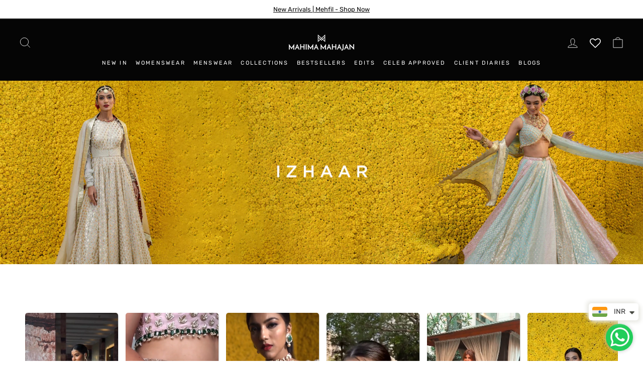

--- FILE ---
content_type: text/html; charset=utf-8
request_url: https://www.mahimamahajan.in/collections/izhaar
body_size: 47245
content:
<!doctype html>
<html class="no-js" lang="en" dir="ltr">
<head>
  <!-- Google Tag Manager -->
<script>(function(w,d,s,l,i){w[l]=w[l]||[];w[l].push({'gtm.start':
new Date().getTime(),event:'gtm.js'});var f=d.getElementsByTagName(s)[0],
j=d.createElement(s),dl=l!='dataLayer'?'&l='+l:'';j.async=true;j.src=
'https://www.googletagmanager.com/gtm.js?id='+i+dl;f.parentNode.insertBefore(j,f);
})(window,document,'script','dataLayer','GTM-N7C29SMJ');</script>
<!-- End Google Tag Manager -->
  <!-- Google Tag Manager -->
<script>(function(w,d,s,l,i){w[l]=w[l]||[];w[l].push({'gtm.start':
new Date().getTime(),event:'gtm.js'});var f=d.getElementsByTagName(s)[0],
j=d.createElement(s),dl=l!='dataLayer'?'&l='+l:'';j.async=true;j.src=
'https://www.googletagmanager.com/gtm.js?id='+i+dl;f.parentNode.insertBefore(j,f);
})(window,document,'script','dataLayer','GTM-TZ7DSTS');</script>
<!-- End Google Tag Manager -->
 

<script>
window.KiwiSizing = window.KiwiSizing === undefined ? {} : window.KiwiSizing;
KiwiSizing.shop = "mahimamahajan.myshopify.com";


</script>
  <meta charset="utf-8">
  <meta http-equiv="X-UA-Compatible" content="IE=edge,chrome=1">
  <meta name="viewport" content="width=device-width,initial-scale=1">
  <meta name="theme-color" content="#111111">
  <link rel="canonical" href="https://www.mahimamahajan.in/collections/izhaar">
  <link rel="preconnect" href="https://cdn.shopify.com">
  <link rel="preconnect" href="https://fonts.shopifycdn.com">
  <link rel="dns-prefetch" href="https://productreviews.shopifycdn.com">
  <link rel="dns-prefetch" href="https://ajax.googleapis.com">
  <link rel="dns-prefetch" href="https://maps.googleapis.com">
  <link rel="dns-prefetch" href="https://maps.gstatic.com">
  <meta name="google-site-verification" content="nz2IK-7GoUB3-Y7-CPauWGEANCFEFkHhMPYz_HWYrqg" />
<meta name="google-site-verification" content="4HGcgGNHmZ8_Ytb4rJ28c4Soq4B1yBU-itG_MzUrLec" /><link rel="shortcut icon" href="//www.mahimamahajan.in/cdn/shop/files/FAVI_32x32.png?v=1659080677" type="image/png" /><title>Izhaar | Mahima Mahajan
</title>
<meta name="description" content="Discover the Izhaar collection by Mahima Mahajan, offering exquisite outfits such as the Isha Dress, Printed Pant and Top, and Balloon Dress. Discover timeless designs perfect for any occasion."><meta property="og:site_name" content="Mahima Mahajan">
  <meta property="og:url" content="https://www.mahimamahajan.in/collections/izhaar">
  <meta property="og:title" content="Izhaar | Mahima Mahajan">
  <meta property="og:type" content="website">
  <meta property="og:description" content="Discover the Izhaar collection by Mahima Mahajan, offering exquisite outfits such as the Isha Dress, Printed Pant and Top, and Balloon Dress. Discover timeless designs perfect for any occasion."><meta property="og:image" content="http://www.mahimamahajan.in/cdn/shop/files/14321808787feecdc38de74b618e4db0_3af1e0fb-efe7-4a02-9529-e540b1f02f24.png?v=1601477448">
    <meta property="og:image:secure_url" content="https://www.mahimamahajan.in/cdn/shop/files/14321808787feecdc38de74b618e4db0_3af1e0fb-efe7-4a02-9529-e540b1f02f24.png?v=1601477448">
    <meta property="og:image:width" content="400">
    <meta property="og:image:height" content="250"><meta name="twitter:site" content="@">
  <meta name="twitter:card" content="summary_large_image">
  <meta name="twitter:title" content="Izhaar | Mahima Mahajan">
  <meta name="twitter:description" content="Discover the Izhaar collection by Mahima Mahajan, offering exquisite outfits such as the Isha Dress, Printed Pant and Top, and Balloon Dress. Discover timeless designs perfect for any occasion.">
<style data-shopify>@font-face {
  font-family: Raleway;
  font-weight: 400;
  font-style: normal;
  font-display: swap;
  src: url("//www.mahimamahajan.in/cdn/fonts/raleway/raleway_n4.2c76ddd103ff0f30b1230f13e160330ff8b2c68a.woff2") format("woff2"),
       url("//www.mahimamahajan.in/cdn/fonts/raleway/raleway_n4.c057757dddc39994ad5d9c9f58e7c2c2a72359a9.woff") format("woff");
}

  @font-face {
  font-family: Rubik;
  font-weight: 400;
  font-style: normal;
  font-display: swap;
  src: url("//www.mahimamahajan.in/cdn/fonts/rubik/rubik_n4.c2fb67c90aa34ecf8da34fc1da937ee9c0c27942.woff2") format("woff2"),
       url("//www.mahimamahajan.in/cdn/fonts/rubik/rubik_n4.d229bd4a6a25ec476a0829a74bf3657a5fd9aa36.woff") format("woff");
}


  @font-face {
  font-family: Rubik;
  font-weight: 600;
  font-style: normal;
  font-display: swap;
  src: url("//www.mahimamahajan.in/cdn/fonts/rubik/rubik_n6.67aea03a872140ecba69ec8f230a6b23b75ea115.woff2") format("woff2"),
       url("//www.mahimamahajan.in/cdn/fonts/rubik/rubik_n6.68bdcdd14ff1017f6af9d9be50d3740fc083b3fd.woff") format("woff");
}

  @font-face {
  font-family: Rubik;
  font-weight: 400;
  font-style: italic;
  font-display: swap;
  src: url("//www.mahimamahajan.in/cdn/fonts/rubik/rubik_i4.528fdfa8adf0c2cb49c0f6d132dcaffa910849d6.woff2") format("woff2"),
       url("//www.mahimamahajan.in/cdn/fonts/rubik/rubik_i4.937396c2106c0db7a4072bbcd373d4e3d0ab306b.woff") format("woff");
}

  @font-face {
  font-family: Rubik;
  font-weight: 600;
  font-style: italic;
  font-display: swap;
  src: url("//www.mahimamahajan.in/cdn/fonts/rubik/rubik_i6.5023766262fd45dbd0fd5eaa5993b459c760c142.woff2") format("woff2"),
       url("//www.mahimamahajan.in/cdn/fonts/rubik/rubik_i6.d8047660bfa53ce9fbb8f4dbd284414c9080892d.woff") format("woff");
}

</style><link href="//www.mahimamahajan.in/cdn/shop/t/31/assets/theme.css?v=43926661426033424021759494777" rel="stylesheet" type="text/css" media="all" />
<style data-shopify>:root {
    --typeHeaderPrimary: Raleway;
    --typeHeaderFallback: sans-serif;
    --typeHeaderSize: 30px;
    --typeHeaderWeight: 400;
    --typeHeaderLineHeight: 1;
    --typeHeaderSpacing: 0.0em;

    --typeBasePrimary:Rubik;
    --typeBaseFallback:sans-serif;
    --typeBaseSize: 15px;
    --typeBaseWeight: 400;
    --typeBaseSpacing: 0.0em;
    --typeBaseLineHeight: 1.4;

    --typeCollectionTitle: 20px;

    --iconWeight: 2px;
    --iconLinecaps: miter;

    
      --buttonRadius: 0px;
    

    --colorGridOverlayOpacity: 0.1;
  }

  .placeholder-content {
    background-image: linear-gradient(100deg, #ffffff 40%, #f7f7f7 63%, #ffffff 79%);
  }</style><script>
    document.documentElement.className = document.documentElement.className.replace('no-js', 'js');

    window.theme = window.theme || {};
    theme.routes = {
      home: "/",
      cart: "/cart.js",
      cartPage: "/cart",
      cartAdd: "/cart/add.js",
      cartChange: "/cart/change.js",
      search: "/search"
    };
    theme.strings = {
      soldOut: "Sold Out",
      unavailable: "Unavailable",
      inStockLabel: "In stock, ready to ship",
      stockLabel: "Low stock - [count] items left",
      willNotShipUntil: "Ready to ship [date]",
      willBeInStockAfter: "Back in stock [date]",
      waitingForStock: "Inventory on the way",
      savePrice: "Save [saved_amount]",
      cartEmpty: "Your cart is currently empty.",
      cartTermsConfirmation: "You must agree with the terms and conditions of sales to check out",
      searchCollections: "Collections:",
      searchPages: "Pages:",
      searchArticles: "Articles:"
    };
    theme.settings = {
      dynamicVariantsEnable: true,
      cartType: "drawer",
      isCustomerTemplate: false,
      moneyFormat: "\u003cspan class=\"money\"\u003eMRP ₹{{amount}}\u003c\/span\u003e",
      saveType: "percent",
      productImageSize: "portrait",
      productImageCover: true,
      predictiveSearch: true,
      predictiveSearchType: "product,article,page,collection",
      quickView: true,
      themeName: 'Impulse',
      themeVersion: "6.0.1"
    };
  </script>

  <script>window.performance && window.performance.mark && window.performance.mark('shopify.content_for_header.start');</script><meta name="google-site-verification" content="CgeBSg8QAqfGQNBFSn3KMBb3FVHMrgRVPSAsd6FT4wM">
<meta name="google-site-verification" content="lplU_IDnpLVCIIlGAo5G8_Na9YIpQohI7-o2OP1cyIc">
<meta id="shopify-digital-wallet" name="shopify-digital-wallet" content="/26529595501/digital_wallets/dialog">
<link rel="alternate" type="application/atom+xml" title="Feed" href="/collections/izhaar.atom" />
<link rel="next" href="/collections/izhaar?page=2">
<link rel="alternate" type="application/json+oembed" href="https://www.mahimamahajan.in/collections/izhaar.oembed">
<script async="async" src="/checkouts/internal/preloads.js?locale=en-IN"></script>
<script id="shopify-features" type="application/json">{"accessToken":"d94098197c5c49d716bea08c8dad0503","betas":["rich-media-storefront-analytics"],"domain":"www.mahimamahajan.in","predictiveSearch":true,"shopId":26529595501,"locale":"en"}</script>
<script>var Shopify = Shopify || {};
Shopify.shop = "mahimamahajan.myshopify.com";
Shopify.locale = "en";
Shopify.currency = {"active":"INR","rate":"1.0"};
Shopify.country = "IN";
Shopify.theme = {"name":"Copy of SEO-Changes X Growify","id":143867936944,"schema_name":"Impulse","schema_version":"6.0.1","theme_store_id":857,"role":"main"};
Shopify.theme.handle = "null";
Shopify.theme.style = {"id":null,"handle":null};
Shopify.cdnHost = "www.mahimamahajan.in/cdn";
Shopify.routes = Shopify.routes || {};
Shopify.routes.root = "/";</script>
<script type="module">!function(o){(o.Shopify=o.Shopify||{}).modules=!0}(window);</script>
<script>!function(o){function n(){var o=[];function n(){o.push(Array.prototype.slice.apply(arguments))}return n.q=o,n}var t=o.Shopify=o.Shopify||{};t.loadFeatures=n(),t.autoloadFeatures=n()}(window);</script>
<script id="shop-js-analytics" type="application/json">{"pageType":"collection"}</script>
<script defer="defer" async type="module" src="//www.mahimamahajan.in/cdn/shopifycloud/shop-js/modules/v2/client.init-shop-cart-sync_BT-GjEfc.en.esm.js"></script>
<script defer="defer" async type="module" src="//www.mahimamahajan.in/cdn/shopifycloud/shop-js/modules/v2/chunk.common_D58fp_Oc.esm.js"></script>
<script defer="defer" async type="module" src="//www.mahimamahajan.in/cdn/shopifycloud/shop-js/modules/v2/chunk.modal_xMitdFEc.esm.js"></script>
<script type="module">
  await import("//www.mahimamahajan.in/cdn/shopifycloud/shop-js/modules/v2/client.init-shop-cart-sync_BT-GjEfc.en.esm.js");
await import("//www.mahimamahajan.in/cdn/shopifycloud/shop-js/modules/v2/chunk.common_D58fp_Oc.esm.js");
await import("//www.mahimamahajan.in/cdn/shopifycloud/shop-js/modules/v2/chunk.modal_xMitdFEc.esm.js");

  window.Shopify.SignInWithShop?.initShopCartSync?.({"fedCMEnabled":true,"windoidEnabled":true});

</script>
<script>(function() {
  var isLoaded = false;
  function asyncLoad() {
    if (isLoaded) return;
    isLoaded = true;
    var urls = ["https:\/\/cdn.shopify.com\/s\/files\/1\/0683\/1371\/0892\/files\/splmn-shopify-prod-August-31.min.js?v=1693985059\u0026shop=mahimamahajan.myshopify.com","https:\/\/app.kiwisizing.com\/web\/js\/dist\/kiwiSizing\/plugin\/SizingPlugin.prod.js?v=330\u0026shop=mahimamahajan.myshopify.com","https:\/\/cdn.hextom.com\/js\/eventpromotionbar.js?shop=mahimamahajan.myshopify.com"];
    for (var i = 0; i < urls.length; i++) {
      var s = document.createElement('script');
      s.type = 'text/javascript';
      s.async = true;
      s.src = urls[i];
      var x = document.getElementsByTagName('script')[0];
      x.parentNode.insertBefore(s, x);
    }
  };
  if(window.attachEvent) {
    window.attachEvent('onload', asyncLoad);
  } else {
    window.addEventListener('load', asyncLoad, false);
  }
})();</script>
<script id="__st">var __st={"a":26529595501,"offset":19800,"reqid":"bb325877-5634-4bf9-be0e-64e8ab8d63e0-1769072371","pageurl":"www.mahimamahajan.in\/collections\/izhaar","u":"940d20648fa5","p":"collection","rtyp":"collection","rid":288322355376};</script>
<script>window.ShopifyPaypalV4VisibilityTracking = true;</script>
<script id="captcha-bootstrap">!function(){'use strict';const t='contact',e='account',n='new_comment',o=[[t,t],['blogs',n],['comments',n],[t,'customer']],c=[[e,'customer_login'],[e,'guest_login'],[e,'recover_customer_password'],[e,'create_customer']],r=t=>t.map((([t,e])=>`form[action*='/${t}']:not([data-nocaptcha='true']) input[name='form_type'][value='${e}']`)).join(','),a=t=>()=>t?[...document.querySelectorAll(t)].map((t=>t.form)):[];function s(){const t=[...o],e=r(t);return a(e)}const i='password',u='form_key',d=['recaptcha-v3-token','g-recaptcha-response','h-captcha-response',i],f=()=>{try{return window.sessionStorage}catch{return}},m='__shopify_v',_=t=>t.elements[u];function p(t,e,n=!1){try{const o=window.sessionStorage,c=JSON.parse(o.getItem(e)),{data:r}=function(t){const{data:e,action:n}=t;return t[m]||n?{data:e,action:n}:{data:t,action:n}}(c);for(const[e,n]of Object.entries(r))t.elements[e]&&(t.elements[e].value=n);n&&o.removeItem(e)}catch(o){console.error('form repopulation failed',{error:o})}}const l='form_type',E='cptcha';function T(t){t.dataset[E]=!0}const w=window,h=w.document,L='Shopify',v='ce_forms',y='captcha';let A=!1;((t,e)=>{const n=(g='f06e6c50-85a8-45c8-87d0-21a2b65856fe',I='https://cdn.shopify.com/shopifycloud/storefront-forms-hcaptcha/ce_storefront_forms_captcha_hcaptcha.v1.5.2.iife.js',D={infoText:'Protected by hCaptcha',privacyText:'Privacy',termsText:'Terms'},(t,e,n)=>{const o=w[L][v],c=o.bindForm;if(c)return c(t,g,e,D).then(n);var r;o.q.push([[t,g,e,D],n]),r=I,A||(h.body.append(Object.assign(h.createElement('script'),{id:'captcha-provider',async:!0,src:r})),A=!0)});var g,I,D;w[L]=w[L]||{},w[L][v]=w[L][v]||{},w[L][v].q=[],w[L][y]=w[L][y]||{},w[L][y].protect=function(t,e){n(t,void 0,e),T(t)},Object.freeze(w[L][y]),function(t,e,n,w,h,L){const[v,y,A,g]=function(t,e,n){const i=e?o:[],u=t?c:[],d=[...i,...u],f=r(d),m=r(i),_=r(d.filter((([t,e])=>n.includes(e))));return[a(f),a(m),a(_),s()]}(w,h,L),I=t=>{const e=t.target;return e instanceof HTMLFormElement?e:e&&e.form},D=t=>v().includes(t);t.addEventListener('submit',(t=>{const e=I(t);if(!e)return;const n=D(e)&&!e.dataset.hcaptchaBound&&!e.dataset.recaptchaBound,o=_(e),c=g().includes(e)&&(!o||!o.value);(n||c)&&t.preventDefault(),c&&!n&&(function(t){try{if(!f())return;!function(t){const e=f();if(!e)return;const n=_(t);if(!n)return;const o=n.value;o&&e.removeItem(o)}(t);const e=Array.from(Array(32),(()=>Math.random().toString(36)[2])).join('');!function(t,e){_(t)||t.append(Object.assign(document.createElement('input'),{type:'hidden',name:u})),t.elements[u].value=e}(t,e),function(t,e){const n=f();if(!n)return;const o=[...t.querySelectorAll(`input[type='${i}']`)].map((({name:t})=>t)),c=[...d,...o],r={};for(const[a,s]of new FormData(t).entries())c.includes(a)||(r[a]=s);n.setItem(e,JSON.stringify({[m]:1,action:t.action,data:r}))}(t,e)}catch(e){console.error('failed to persist form',e)}}(e),e.submit())}));const S=(t,e)=>{t&&!t.dataset[E]&&(n(t,e.some((e=>e===t))),T(t))};for(const o of['focusin','change'])t.addEventListener(o,(t=>{const e=I(t);D(e)&&S(e,y())}));const B=e.get('form_key'),M=e.get(l),P=B&&M;t.addEventListener('DOMContentLoaded',(()=>{const t=y();if(P)for(const e of t)e.elements[l].value===M&&p(e,B);[...new Set([...A(),...v().filter((t=>'true'===t.dataset.shopifyCaptcha))])].forEach((e=>S(e,t)))}))}(h,new URLSearchParams(w.location.search),n,t,e,['guest_login'])})(!0,!0)}();</script>
<script integrity="sha256-4kQ18oKyAcykRKYeNunJcIwy7WH5gtpwJnB7kiuLZ1E=" data-source-attribution="shopify.loadfeatures" defer="defer" src="//www.mahimamahajan.in/cdn/shopifycloud/storefront/assets/storefront/load_feature-a0a9edcb.js" crossorigin="anonymous"></script>
<script data-source-attribution="shopify.dynamic_checkout.dynamic.init">var Shopify=Shopify||{};Shopify.PaymentButton=Shopify.PaymentButton||{isStorefrontPortableWallets:!0,init:function(){window.Shopify.PaymentButton.init=function(){};var t=document.createElement("script");t.src="https://www.mahimamahajan.in/cdn/shopifycloud/portable-wallets/latest/portable-wallets.en.js",t.type="module",document.head.appendChild(t)}};
</script>
<script data-source-attribution="shopify.dynamic_checkout.buyer_consent">
  function portableWalletsHideBuyerConsent(e){var t=document.getElementById("shopify-buyer-consent"),n=document.getElementById("shopify-subscription-policy-button");t&&n&&(t.classList.add("hidden"),t.setAttribute("aria-hidden","true"),n.removeEventListener("click",e))}function portableWalletsShowBuyerConsent(e){var t=document.getElementById("shopify-buyer-consent"),n=document.getElementById("shopify-subscription-policy-button");t&&n&&(t.classList.remove("hidden"),t.removeAttribute("aria-hidden"),n.addEventListener("click",e))}window.Shopify?.PaymentButton&&(window.Shopify.PaymentButton.hideBuyerConsent=portableWalletsHideBuyerConsent,window.Shopify.PaymentButton.showBuyerConsent=portableWalletsShowBuyerConsent);
</script>
<script data-source-attribution="shopify.dynamic_checkout.cart.bootstrap">document.addEventListener("DOMContentLoaded",(function(){function t(){return document.querySelector("shopify-accelerated-checkout-cart, shopify-accelerated-checkout")}if(t())Shopify.PaymentButton.init();else{new MutationObserver((function(e,n){t()&&(Shopify.PaymentButton.init(),n.disconnect())})).observe(document.body,{childList:!0,subtree:!0})}}));
</script>

<script>window.performance && window.performance.mark && window.performance.mark('shopify.content_for_header.end');</script>

  <script src="//www.mahimamahajan.in/cdn/shop/t/31/assets/vendor-scripts-v11.js"></script><script src="//www.mahimamahajan.in/cdn/shop/t/31/assets/theme.js?v=37264446356330038561759494121" defer="defer"></script>

 <!-- roartheme: Terms and Conditions Checkbox app -->
  <!-- Schema for home page -->
  
<!-- BEGIN app block: shopify://apps/zoorix-cross-sell/blocks/zoorix-head/51fffd07-f9df-4d6a-b901-6d14b243dcad -->
<script>
  window.zoorixCartData = {
    currency: "INR",
    currency_symbol: "₹",
    
    original_total_price: 0,
    total_discount: 0,
    item_count: 0,
    items: [
        
    ]
    
  };

  window.Zoorix = window.Zoorix || {};
  window.Zoorix.collectionsHash = {};

  

  
  window.Zoorix.moneyFormat = "\u003cspan class=\"money\"\u003eMRP ₹{{amount}}\u003c\/span\u003e";
  window.Zoorix.moneyFormatWithCurrency = "\u003cspan class=\"money\"\u003e₹ {{amount}}\u003c\/span\u003e";
  window.Zoorix.template = "collection.collection-banner";

</script>

<!--<script src="https://cdn.shopify.com/s/javascripts/currencies.js" async></script>-->
<script async src=https://public.zoorix.com/domains/mahimamahajan.myshopify.com/zoorix.js></script>


<!-- END app block --><!-- BEGIN app block: shopify://apps/klaviyo-email-marketing-sms/blocks/klaviyo-onsite-embed/2632fe16-c075-4321-a88b-50b567f42507 -->












  <script async src="https://static.klaviyo.com/onsite/js/Vy4dA9/klaviyo.js?company_id=Vy4dA9"></script>
  <script>!function(){if(!window.klaviyo){window._klOnsite=window._klOnsite||[];try{window.klaviyo=new Proxy({},{get:function(n,i){return"push"===i?function(){var n;(n=window._klOnsite).push.apply(n,arguments)}:function(){for(var n=arguments.length,o=new Array(n),w=0;w<n;w++)o[w]=arguments[w];var t="function"==typeof o[o.length-1]?o.pop():void 0,e=new Promise((function(n){window._klOnsite.push([i].concat(o,[function(i){t&&t(i),n(i)}]))}));return e}}})}catch(n){window.klaviyo=window.klaviyo||[],window.klaviyo.push=function(){var n;(n=window._klOnsite).push.apply(n,arguments)}}}}();</script>

  




  <script>
    window.klaviyoReviewsProductDesignMode = false
  </script>







<!-- END app block --><!-- BEGIN app block: shopify://apps/powerful-form-builder/blocks/app-embed/e4bcb1eb-35b2-42e6-bc37-bfe0e1542c9d --><script type="text/javascript" hs-ignore data-cookieconsent="ignore">
  var Globo = Globo || {};
  var globoFormbuilderRecaptchaInit = function(){};
  var globoFormbuilderHcaptchaInit = function(){};
  window.Globo.FormBuilder = window.Globo.FormBuilder || {};
  window.Globo.FormBuilder.shop = {"configuration":{"money_format":"<span class=money>Rs. {{amount}}</span>"},"pricing":{"features":{"bulkOrderForm":true,"cartForm":true,"fileUpload":30,"removeCopyright":true,"restrictedEmailDomains":false}},"settings":{"copyright":"Powered by <a href=\"https://globosoftware.net\" target=\"_blank\">Globo</a> <a href=\"https://apps.shopify.com/form-builder-contact-form\" target=\"_blank\">Contact Form</a>","hideWaterMark":false,"reCaptcha":{"recaptchaType":"v2","siteKey":false,"languageCode":"en"},"hCaptcha":{"siteKey":false},"scrollTop":false,"customCssCode":"","customCssEnabled":false,"additionalColumns":[]},"encryption_form_id":1,"url":"https://app.powerfulform.com/","CDN_URL":"https://dxo9oalx9qc1s.cloudfront.net"};

  if(window.Globo.FormBuilder.shop.settings.customCssEnabled && window.Globo.FormBuilder.shop.settings.customCssCode){
    const customStyle = document.createElement('style');
    customStyle.type = 'text/css';
    customStyle.innerHTML = window.Globo.FormBuilder.shop.settings.customCssCode;
    document.head.appendChild(customStyle);
  }

  window.Globo.FormBuilder.forms = [];
    
      
      
      
      window.Globo.FormBuilder.forms[28329] = {"28329":{"elements":[{"id":"group-1","type":"group","label":"Page 1","description":"","elements":[{"id":"text","type":"text","label":{"en":"Name"},"placeholder":"Your Name","description":null,"hideLabel":true,"required":true,"columnWidth":100},{"id":"phone-1","type":"phone","label":"Phone","placeholder":{"en":"+91"},"description":"","validatePhone":false,"onlyShowFlag":false,"defaultCountryCode":"us","limitCharacters":false,"characters":100,"hideLabel":true,"keepPositionLabel":false,"columnWidth":50,"displayType":"show","displayDisjunctive":false,"conditionalField":false},{"id":"email","type":"email","label":"Email","placeholder":{"en":"Your Email"},"description":null,"hideLabel":true,"required":true,"columnWidth":50,"conditionalField":false},{"id":"textarea","type":"textarea","label":"Message","placeholder":"Message","description":null,"hideLabel":true,"required":false,"columnWidth":100,"conditionalField":false}]}],"errorMessage":{"required":"Please fill in field","invalid":"Invalid","invalidEmail":"Invalid email","invalidURL":"Invalid URL","fileSizeLimit":"File size limit exceeded","fileNotAllowed":"File extension not allowed","requiredCaptcha":"Please, enter the captcha"},"appearance":{"layout":"boxed","width":600,"style":"classic","mainColor":"rgba(0,0,0,1)","floatingIcon":"\u003csvg aria-hidden=\"true\" focusable=\"false\" data-prefix=\"far\" data-icon=\"envelope\" class=\"svg-inline--fa fa-envelope fa-w-16\" role=\"img\" xmlns=\"http:\/\/www.w3.org\/2000\/svg\" viewBox=\"0 0 512 512\"\u003e\u003cpath fill=\"currentColor\" d=\"M464 64H48C21.49 64 0 85.49 0 112v288c0 26.51 21.49 48 48 48h416c26.51 0 48-21.49 48-48V112c0-26.51-21.49-48-48-48zm0 48v40.805c-22.422 18.259-58.168 46.651-134.587 106.49-16.841 13.247-50.201 45.072-73.413 44.701-23.208.375-56.579-31.459-73.413-44.701C106.18 199.465 70.425 171.067 48 152.805V112h416zM48 400V214.398c22.914 18.251 55.409 43.862 104.938 82.646 21.857 17.205 60.134 55.186 103.062 54.955 42.717.231 80.509-37.199 103.053-54.947 49.528-38.783 82.032-64.401 104.947-82.653V400H48z\"\u003e\u003c\/path\u003e\u003c\/svg\u003e","floatingText":null,"displayOnAllPage":false,"formType":"normalForm","background":"color","backgroundColor":"#fff","descriptionColor":"#6c757d","headingColor":"#000","labelColor":"#000","optionColor":"#000","paragraphBackground":"#fff","paragraphColor":"#000"},"afterSubmit":{"action":"clearForm","message":"\u003ch4\u003eThank you for getting in touch!\u0026nbsp;\u003c\/h4\u003e\u003cp\u003e\u003cbr\u003e\u003c\/p\u003e\u003cp\u003eWe appreciate you contacting us. One of our colleagues will get back in touch with you soon!\u003c\/p\u003e\u003cp\u003e\u003cbr\u003e\u003c\/p\u003e\u003cp\u003eHave a great day!\u003c\/p\u003e","redirectUrl":null},"footer":{"description":null,"previousText":"Previous","nextText":"Next","submitText":"Submit","submitAlignment":"left","resetButton":false,"resetButtonText":{"en":"Refill"},"submitFullWidth":true},"header":{"active":true,"title":"Contact us","description":{"en":"\u003cp\u003e\u003cspan style=\"color: rgb(32, 32, 32);\"\u003eLet our team know what you would like to know and they will reach out to \u003c\/span\u003e\u003c\/p\u003e\u003cp\u003e\u003cspan style=\"color: rgb(32, 32, 32);\"\u003eyou shortly.\u003c\/span\u003e\u003c\/p\u003e"},"headerAlignment":"center"},"isStepByStepForm":true,"publish":{"requiredLogin":false,"requiredLoginMessage":"Please \u003ca href='\/account\/login' title='login'\u003elogin\u003c\/a\u003e to continue","publishType":"embedCode","selectTime":"forever","setCookie":"1","setCookieHours":"1","setCookieWeeks":"1"},"reCaptcha":{"enable":false,"note":"Please make sure that you have set Google reCaptcha v2 Site key and Secret key in \u003ca href=\"\/admin\/settings\"\u003eSettings\u003c\/a\u003e"},"html":"\n\u003cdiv class=\"globo-form boxed-form globo-form-id-28329\" data-locale=\"en\" \u003e\n\n\u003cstyle\u003e\n\n\n\n.globo-form-id-28329 .globo-form-app{\n    max-width: 600px;\n    width: -webkit-fill-available;\n    \n    background-color: #fff;\n    \n    \n}\n\n.globo-form-id-28329 .globo-form-app .globo-heading{\n    color: #000\n}\n\n\n.globo-form-id-28329 .globo-form-app .header {\n    text-align:center;\n}\n\n\n.globo-form-id-28329 .globo-form-app .globo-description,\n.globo-form-id-28329 .globo-form-app .header .globo-description{\n    color: #6c757d\n}\n.globo-form-id-28329 .globo-form-app .globo-label,\n.globo-form-id-28329 .globo-form-app .globo-form-control label.globo-label,\n.globo-form-id-28329 .globo-form-app .globo-form-control label.globo-label span.label-content{\n    color: #000;\n    text-align: left !important;\n}\n.globo-form-id-28329 .globo-form-app .globo-label.globo-position-label{\n    height: 20px !important;\n}\n.globo-form-id-28329 .globo-form-app .globo-form-control .help-text.globo-description,\n.globo-form-id-28329 .globo-form-app .globo-form-control span.globo-description{\n    color: #6c757d\n}\n.globo-form-id-28329 .globo-form-app .globo-form-control .checkbox-wrapper .globo-option,\n.globo-form-id-28329 .globo-form-app .globo-form-control .radio-wrapper .globo-option\n{\n    color: #000\n}\n.globo-form-id-28329 .globo-form-app .footer,\n.globo-form-id-28329 .globo-form-app .gfb__footer{\n    text-align:left;\n}\n.globo-form-id-28329 .globo-form-app .footer button,\n.globo-form-id-28329 .globo-form-app .gfb__footer button{\n    border:1px solid rgba(0,0,0,1);\n    \n        width:100%;\n    \n}\n.globo-form-id-28329 .globo-form-app .footer button.submit,\n.globo-form-id-28329 .globo-form-app .gfb__footer button.submit\n.globo-form-id-28329 .globo-form-app .footer button.checkout,\n.globo-form-id-28329 .globo-form-app .gfb__footer button.checkout,\n.globo-form-id-28329 .globo-form-app .footer button.action.loading .spinner,\n.globo-form-id-28329 .globo-form-app .gfb__footer button.action.loading .spinner{\n    background-color: rgba(0,0,0,1);\n    color : #ffffff;\n}\n.globo-form-id-28329 .globo-form-app .globo-form-control .star-rating\u003efieldset:not(:checked)\u003elabel:before {\n    content: url('data:image\/svg+xml; utf8, \u003csvg aria-hidden=\"true\" focusable=\"false\" data-prefix=\"far\" data-icon=\"star\" class=\"svg-inline--fa fa-star fa-w-18\" role=\"img\" xmlns=\"http:\/\/www.w3.org\/2000\/svg\" viewBox=\"0 0 576 512\"\u003e\u003cpath fill=\"rgba(0,0,0,1)\" d=\"M528.1 171.5L382 150.2 316.7 17.8c-11.7-23.6-45.6-23.9-57.4 0L194 150.2 47.9 171.5c-26.2 3.8-36.7 36.1-17.7 54.6l105.7 103-25 145.5c-4.5 26.3 23.2 46 46.4 33.7L288 439.6l130.7 68.7c23.2 12.2 50.9-7.4 46.4-33.7l-25-145.5 105.7-103c19-18.5 8.5-50.8-17.7-54.6zM388.6 312.3l23.7 138.4L288 385.4l-124.3 65.3 23.7-138.4-100.6-98 139-20.2 62.2-126 62.2 126 139 20.2-100.6 98z\"\u003e\u003c\/path\u003e\u003c\/svg\u003e');\n}\n.globo-form-id-28329 .globo-form-app .globo-form-control .star-rating\u003efieldset\u003einput:checked ~ label:before {\n    content: url('data:image\/svg+xml; utf8, \u003csvg aria-hidden=\"true\" focusable=\"false\" data-prefix=\"fas\" data-icon=\"star\" class=\"svg-inline--fa fa-star fa-w-18\" role=\"img\" xmlns=\"http:\/\/www.w3.org\/2000\/svg\" viewBox=\"0 0 576 512\"\u003e\u003cpath fill=\"rgba(0,0,0,1)\" d=\"M259.3 17.8L194 150.2 47.9 171.5c-26.2 3.8-36.7 36.1-17.7 54.6l105.7 103-25 145.5c-4.5 26.3 23.2 46 46.4 33.7L288 439.6l130.7 68.7c23.2 12.2 50.9-7.4 46.4-33.7l-25-145.5 105.7-103c19-18.5 8.5-50.8-17.7-54.6L382 150.2 316.7 17.8c-11.7-23.6-45.6-23.9-57.4 0z\"\u003e\u003c\/path\u003e\u003c\/svg\u003e');\n}\n.globo-form-id-28329 .globo-form-app .globo-form-control .star-rating\u003efieldset:not(:checked)\u003elabel:hover:before,\n.globo-form-id-28329 .globo-form-app .globo-form-control .star-rating\u003efieldset:not(:checked)\u003elabel:hover ~ label:before{\n    content : url('data:image\/svg+xml; utf8, \u003csvg aria-hidden=\"true\" focusable=\"false\" data-prefix=\"fas\" data-icon=\"star\" class=\"svg-inline--fa fa-star fa-w-18\" role=\"img\" xmlns=\"http:\/\/www.w3.org\/2000\/svg\" viewBox=\"0 0 576 512\"\u003e\u003cpath fill=\"rgba(0,0,0,1)\" d=\"M259.3 17.8L194 150.2 47.9 171.5c-26.2 3.8-36.7 36.1-17.7 54.6l105.7 103-25 145.5c-4.5 26.3 23.2 46 46.4 33.7L288 439.6l130.7 68.7c23.2 12.2 50.9-7.4 46.4-33.7l-25-145.5 105.7-103c19-18.5 8.5-50.8-17.7-54.6L382 150.2 316.7 17.8c-11.7-23.6-45.6-23.9-57.4 0z\"\u003e\u003c\/path\u003e\u003c\/svg\u003e')\n}\n.globo-form-id-28329 .globo-form-app .globo-form-control .radio-wrapper .radio-input:checked ~ .radio-label:after {\n    background: rgba(0,0,0,1);\n    background: radial-gradient(rgba(0,0,0,1) 40%, #fff 45%);\n}\n.globo-form-id-28329 .globo-form-app .globo-form-control .checkbox-wrapper .checkbox-input:checked ~ .checkbox-label:before {\n    border-color: rgba(0,0,0,1);\n    box-shadow: 0 4px 6px rgba(50,50,93,0.11), 0 1px 3px rgba(0,0,0,0.08);\n    background-color: rgba(0,0,0,1);\n}\n.globo-form-id-28329 .globo-form-app .step.-completed .step__number,\n.globo-form-id-28329 .globo-form-app .line.-progress,\n.globo-form-id-28329 .globo-form-app .line.-start{\n    background-color: rgba(0,0,0,1);\n}\n.globo-form-id-28329 .globo-form-app .checkmark__check,\n.globo-form-id-28329 .globo-form-app .checkmark__circle{\n    stroke: rgba(0,0,0,1);\n}\n.globo-form-id-28329 .floating-button{\n    background-color: rgba(0,0,0,1);\n}\n.globo-form-id-28329 .globo-form-app .globo-form-control .checkbox-wrapper .checkbox-input ~ .checkbox-label:before,\n.globo-form-app .globo-form-control .radio-wrapper .radio-input ~ .radio-label:after{\n    border-color : rgba(0,0,0,1);\n}\n.globo-form-id-28329 .flatpickr-day.selected, \n.globo-form-id-28329 .flatpickr-day.startRange, \n.globo-form-id-28329 .flatpickr-day.endRange, \n.globo-form-id-28329 .flatpickr-day.selected.inRange, \n.globo-form-id-28329 .flatpickr-day.startRange.inRange, \n.globo-form-id-28329 .flatpickr-day.endRange.inRange, \n.globo-form-id-28329 .flatpickr-day.selected:focus, \n.globo-form-id-28329 .flatpickr-day.startRange:focus, \n.globo-form-id-28329 .flatpickr-day.endRange:focus, \n.globo-form-id-28329 .flatpickr-day.selected:hover, \n.globo-form-id-28329 .flatpickr-day.startRange:hover, \n.globo-form-id-28329 .flatpickr-day.endRange:hover, \n.globo-form-id-28329 .flatpickr-day.selected.prevMonthDay, \n.globo-form-id-28329 .flatpickr-day.startRange.prevMonthDay, \n.globo-form-id-28329 .flatpickr-day.endRange.prevMonthDay, \n.globo-form-id-28329 .flatpickr-day.selected.nextMonthDay, \n.globo-form-id-28329 .flatpickr-day.startRange.nextMonthDay, \n.globo-form-id-28329 .flatpickr-day.endRange.nextMonthDay {\n    background: rgba(0,0,0,1);\n    border-color: rgba(0,0,0,1);\n}\n.globo-form-id-28329 .globo-paragraph,\n.globo-form-id-28329 .globo-paragraph * {\n    background: #fff !important;\n    color: #000 !important;\n    width: 100%!important;\n}\n\n\u003c\/style\u003e\n\u003cstyle\u003e\n    :root .globo-form-app[data-id=\"28329\"]{\n        --gfb-primary-color: rgba(0,0,0,1);\n        --gfb-form-width: 600px;\n        --gfb-font-family: inherit;\n        --gfb-font-style: inherit;\n        \n        --gfb-bg-color: #FFF;\n        --gfb-bg-position: top;\n        \n            --gfb-bg-color: #fff;\n        \n        \n    }\n\u003c\/style\u003e\n\u003cdiv class=\"globo-form-app boxed-layout gfb-style-classic\" data-id=28329\u003e\n    \u003cdiv class=\"header dismiss hidden\" onclick=\"Globo.FormBuilder.closeModalForm(this)\"\u003e\n        \u003csvg width=20 height=20 viewBox=\"0 0 20 20\" class=\"\" focusable=\"false\" aria-hidden=\"true\"\u003e\u003cpath d=\"M11.414 10l4.293-4.293a.999.999 0 1 0-1.414-1.414L10 8.586 5.707 4.293a.999.999 0 1 0-1.414 1.414L8.586 10l-4.293 4.293a.999.999 0 1 0 1.414 1.414L10 11.414l4.293 4.293a.997.997 0 0 0 1.414 0 .999.999 0 0 0 0-1.414L11.414 10z\" fill-rule=\"evenodd\"\u003e\u003c\/path\u003e\u003c\/svg\u003e\n    \u003c\/div\u003e\n    \u003cform class=\"g-container\" novalidate action=\"\/api\/front\/form\/28329\/send\" method=\"POST\" enctype=\"multipart\/form-data\" data-id=28329\u003e\n        \n            \n            \u003cdiv class=\"header\"\u003e\n                \u003ch3 class=\"title globo-heading\"\u003eContact us\u003c\/h3\u003e\n                \n                \u003cdiv class=\"description globo-description\"\u003e\u003cp\u003e\u003cspan style=\"color: rgb(32, 32, 32);\"\u003eLet our team know what you would like to know and they will reach out to \u003c\/span\u003e\u003c\/p\u003e\u003cp\u003e\u003cspan style=\"color: rgb(32, 32, 32);\"\u003eyou shortly.\u003c\/span\u003e\u003c\/p\u003e\u003c\/div\u003e\n                \n            \u003c\/div\u003e\n            \n        \n        \n            \u003cdiv class=\"globo-formbuilder-wizard\" data-id=28329\u003e\n                \u003cdiv class=\"wizard__content\"\u003e\n                    \u003cheader class=\"wizard__header\"\u003e\n                        \u003cdiv class=\"wizard__steps\"\u003e\n                        \u003cnav class=\"steps hidden\"\u003e\n                            \n                            \n                                \n                            \n                            \n                                \n                                \n                                \n                                \n                                \u003cdiv class=\"step last \" data-element-id=\"group-1\"  data-step=\"0\" \u003e\n                                    \u003cdiv class=\"step__content\"\u003e\n                                        \u003cp class=\"step__number\"\u003e\u003c\/p\u003e\n                                        \u003csvg class=\"checkmark\" xmlns=\"http:\/\/www.w3.org\/2000\/svg\" width=52 height=52 viewBox=\"0 0 52 52\"\u003e\n                                            \u003ccircle class=\"checkmark__circle\" cx=\"26\" cy=\"26\" r=\"25\" fill=\"none\"\/\u003e\n                                            \u003cpath class=\"checkmark__check\" fill=\"none\" d=\"M14.1 27.2l7.1 7.2 16.7-16.8\"\/\u003e\n                                        \u003c\/svg\u003e\n                                        \u003cdiv class=\"lines\"\u003e\n                                            \n                                                \u003cdiv class=\"line -start\"\u003e\u003c\/div\u003e\n                                            \n                                            \u003cdiv class=\"line -background\"\u003e\n                                            \u003c\/div\u003e\n                                            \u003cdiv class=\"line -progress\"\u003e\n                                            \u003c\/div\u003e\n                                        \u003c\/div\u003e  \n                                    \u003c\/div\u003e\n                                \u003c\/div\u003e\n                            \n                        \u003c\/nav\u003e\n                        \u003c\/div\u003e\n                    \u003c\/header\u003e\n                    \u003cdiv class=\"panels\"\u003e\n                        \n                        \n                        \n                        \n                        \u003cdiv class=\"panel \" data-element-id=\"group-1\" data-id=28329  data-step=\"0\" style=\"padding-top:0\"\u003e\n                            \n                                \n                                    \n\n\n\n\n\n\n\n\n\n\n\n\u003cdiv class=\"globo-form-control layout-1-column\" \u003e\n    \u003clabel for=\"28329-text\" class=\"classic-label globo-label \"\u003e\u003cspan class=\"label-content\" data-label=\"Name\"\u003e\u003c\/span\u003e\u003cspan\u003e\u003c\/span\u003e\u003c\/label\u003e\n    \u003cdiv class=\"globo-form-input\"\u003e\n        \n        \u003cinput type=\"text\"  data-type=\"text\" class=\"classic-input\" id=\"28329-text\" name=\"text\" placeholder=\"Your Name\" presence  \u003e\n    \u003c\/div\u003e\n    \n        \u003csmall class=\"help-text globo-description\"\u003e\u003c\/small\u003e\n    \n    \u003csmall class=\"messages\"\u003e\u003c\/small\u003e\n\u003c\/div\u003e\n\n\n\n                                \n                                    \n\n\n\n\n\n\n\n\n\n\n\n\u003cdiv class=\"globo-form-control layout-2-column\" \u003e\n    \u003clabel for=\"28329-phone-1\" class=\"classic-label globo-label \"\u003e\u003cspan class=\"label-content\" data-label=\"Phone\"\u003e\u003c\/span\u003e\u003cspan\u003e\u003c\/span\u003e\u003c\/label\u003e\n    \u003cdiv class=\"globo-form-input gfb__phone-placeholder\" input-placeholder=\"+91\"\u003e\n        \n        \u003cinput type=\"text\"  data-type=\"phone\" class=\"classic-input\" id=\"28329-phone-1\" name=\"phone-1\" placeholder=\"+91\"     default-country-code=\"us\"\u003e\n    \u003c\/div\u003e\n    \n    \u003csmall class=\"messages\"\u003e\u003c\/small\u003e\n\u003c\/div\u003e\n\n\n                                \n                                    \n\n\n\n\n\n\n\n\n\n\n\n\u003cdiv class=\"globo-form-control layout-2-column\" \u003e\n    \u003clabel for=\"28329-email\" class=\"classic-label globo-label \"\u003e\u003cspan class=\"label-content\" data-label=\"Email\"\u003e\u003c\/span\u003e\u003cspan\u003e\u003c\/span\u003e\u003c\/label\u003e\n    \u003cdiv class=\"globo-form-input\"\u003e\n        \n        \u003cinput type=\"text\"  data-type=\"email\" class=\"classic-input\" id=\"28329-email\" name=\"email\" placeholder=\"Your Email\" presence  \u003e\n    \u003c\/div\u003e\n    \n        \u003csmall class=\"help-text globo-description\"\u003e\u003c\/small\u003e\n    \n    \u003csmall class=\"messages\"\u003e\u003c\/small\u003e\n\u003c\/div\u003e\n\n\n                                \n                                    \n\n\n\n\n\n\n\n\n\n\n\n\u003cdiv class=\"globo-form-control layout-1-column\" \u003e\n    \u003clabel for=\"28329-textarea\" class=\"classic-label globo-label \"\u003e\u003cspan class=\"label-content\" data-label=\"Message\"\u003e\u003c\/span\u003e\u003cspan\u003e\u003c\/span\u003e\u003c\/label\u003e\n    \u003cdiv class=\"globo-form-input\"\u003e\n        \u003ctextarea id=\"28329-textarea\"  data-type=\"textarea\" class=\"classic-input\" rows=\"3\" name=\"textarea\" placeholder=\"Message\"   \u003e\u003c\/textarea\u003e\n    \u003c\/div\u003e\n    \n        \u003csmall class=\"help-text globo-description\"\u003e\u003c\/small\u003e\n    \n    \u003csmall class=\"messages\"\u003e\u003c\/small\u003e\n\u003c\/div\u003e\n\n\n                                \n                            \n                            \n                                \n                            \n                        \u003c\/div\u003e\n                        \n                    \u003c\/div\u003e\n                    \n                        \n                            \u003cp style=\"text-align: right;font-size:small;display: block !important;\"\u003ePowered by \u003ca href=\"https:\/\/globosoftware.net\" target=\"_blank\"\u003eGlobo\u003c\/a\u003e \u003ca href=\"https:\/\/apps.shopify.com\/form-builder-contact-form\" target=\"_blank\"\u003eContact Form\u003c\/a\u003e\u003c\/p\u003e\n                        \n                    \n                    \u003cdiv class=\"message error\" data-other-error=\"\"\u003e\n                        \u003cdiv class=\"content\"\u003e\u003c\/div\u003e\n                        \u003cdiv class=\"dismiss\" onclick=\"Globo.FormBuilder.dismiss(this)\"\u003e\n                            \u003csvg width=20 height=20 viewBox=\"0 0 20 20\" class=\"\" focusable=\"false\" aria-hidden=\"true\"\u003e\u003cpath d=\"M11.414 10l4.293-4.293a.999.999 0 1 0-1.414-1.414L10 8.586 5.707 4.293a.999.999 0 1 0-1.414 1.414L8.586 10l-4.293 4.293a.999.999 0 1 0 1.414 1.414L10 11.414l4.293 4.293a.997.997 0 0 0 1.414 0 .999.999 0 0 0 0-1.414L11.414 10z\" fill-rule=\"evenodd\"\u003e\u003c\/path\u003e\u003c\/svg\u003e\n                        \u003c\/div\u003e\n                    \u003c\/div\u003e\n                    \n                        \n                        \u003cdiv class=\"message success\"\u003e\n                            \u003cdiv class=\"content\"\u003e\u003ch4\u003eThank you for getting in touch!\u0026nbsp;\u003c\/h4\u003e\u003cp\u003e\u003cbr\u003e\u003c\/p\u003e\u003cp\u003eWe appreciate you contacting us. One of our colleagues will get back in touch with you soon!\u003c\/p\u003e\u003cp\u003e\u003cbr\u003e\u003c\/p\u003e\u003cp\u003eHave a great day!\u003c\/p\u003e\u003c\/div\u003e\n                            \u003cdiv class=\"dismiss\" onclick=\"Globo.FormBuilder.dismiss(this)\"\u003e\n                                \u003csvg width=20 height=20 width=20 height=20 viewBox=\"0 0 20 20\" class=\"\" focusable=\"false\" aria-hidden=\"true\"\u003e\u003cpath d=\"M11.414 10l4.293-4.293a.999.999 0 1 0-1.414-1.414L10 8.586 5.707 4.293a.999.999 0 1 0-1.414 1.414L8.586 10l-4.293 4.293a.999.999 0 1 0 1.414 1.414L10 11.414l4.293 4.293a.997.997 0 0 0 1.414 0 .999.999 0 0 0 0-1.414L11.414 10z\" fill-rule=\"evenodd\"\u003e\u003c\/path\u003e\u003c\/svg\u003e\n                            \u003c\/div\u003e\n                        \u003c\/div\u003e\n                        \n                    \n                    \u003cdiv class=\"gfb__footer wizard__footer\"\u003e\n                        \n                            \n                            \u003cdiv class=\"description globo-description\"\u003e\u003c\/div\u003e\n                            \n                        \n                        \u003cbutton type=\"button\" class=\"action previous hidden classic-button\"\u003ePrevious\u003c\/button\u003e\n                        \u003cbutton type=\"button\" class=\"action next submit classic-button\" data-submitting-text=\"\" data-submit-text='\u003cspan class=\"spinner\"\u003e\u003c\/span\u003eSubmit' data-next-text=\"Next\" \u003e\u003cspan class=\"spinner\"\u003e\u003c\/span\u003eNext\u003c\/button\u003e\n                        \n                        \u003cp class=\"wizard__congrats-message\"\u003e\u003c\/p\u003e\n                    \u003c\/div\u003e\n                \u003c\/div\u003e\n            \u003c\/div\u003e\n        \n        \u003cinput type=\"hidden\" value=\"\" name=\"customer[id]\"\u003e\n        \u003cinput type=\"hidden\" value=\"\" name=\"customer[email]\"\u003e\n        \u003cinput type=\"hidden\" value=\"\" name=\"customer[name]\"\u003e\n        \u003cinput type=\"hidden\" value=\"\" name=\"page[title]\"\u003e\n        \u003cinput type=\"hidden\" value=\"\" name=\"page[href]\"\u003e\n        \u003cinput type=\"hidden\" value=\"\" name=\"_keyLabel\"\u003e\n    \u003c\/form\u003e\n    \n    \u003cdiv class=\"message success\"\u003e\n        \u003cdiv class=\"content\"\u003e\u003ch4\u003eThank you for getting in touch!\u0026nbsp;\u003c\/h4\u003e\u003cp\u003e\u003cbr\u003e\u003c\/p\u003e\u003cp\u003eWe appreciate you contacting us. One of our colleagues will get back in touch with you soon!\u003c\/p\u003e\u003cp\u003e\u003cbr\u003e\u003c\/p\u003e\u003cp\u003eHave a great day!\u003c\/p\u003e\u003c\/div\u003e\n        \u003cdiv class=\"dismiss\" onclick=\"Globo.FormBuilder.dismiss(this)\"\u003e\n            \u003csvg width=20 height=20 viewBox=\"0 0 20 20\" class=\"\" focusable=\"false\" aria-hidden=\"true\"\u003e\u003cpath d=\"M11.414 10l4.293-4.293a.999.999 0 1 0-1.414-1.414L10 8.586 5.707 4.293a.999.999 0 1 0-1.414 1.414L8.586 10l-4.293 4.293a.999.999 0 1 0 1.414 1.414L10 11.414l4.293 4.293a.997.997 0 0 0 1.414 0 .999.999 0 0 0 0-1.414L11.414 10z\" fill-rule=\"evenodd\"\u003e\u003c\/path\u003e\u003c\/svg\u003e\n        \u003c\/div\u003e\n    \u003c\/div\u003e\n    \n\u003c\/div\u003e\n\n\u003c\/div\u003e\n"}}[28329];
      
    
      
      
      
      window.Globo.FormBuilder.forms[28988] = {"28988":{"elements":[{"id":"group-1","type":"group","label":"Page 1","description":"","elements":[{"id":"text","type":"text","label":{"en":"Name"},"placeholder":{"en":"Ex: John"},"description":null,"hideLabel":false,"required":true,"columnWidth":50},{"id":"email","type":"email","label":"Email","placeholder":{"en":"Ex: John@gmail.com"},"description":null,"hideLabel":false,"required":true,"columnWidth":50},{"id":"textarea","type":"textarea","label":"Message","placeholder":{"en":"Ex: Hii!!! I want to know more about the product"},"description":null,"hideLabel":false,"required":true,"columnWidth":100}]}],"errorMessage":{"required":"Please fill in field","invalid":"Invalid","invalidEmail":"Invalid email","invalidURL":"Invalid URL","fileSizeLimit":"File size limit exceeded","fileNotAllowed":"File extension not allowed","requiredCaptcha":"Please, enter the captcha"},"appearance":{"layout":"default","width":600,"style":"classic","mainColor":"#EB1256","floatingIcon":"\u003csvg aria-hidden=\"true\" focusable=\"false\" data-prefix=\"far\" data-icon=\"envelope\" class=\"svg-inline--fa fa-envelope fa-w-16\" role=\"img\" xmlns=\"http:\/\/www.w3.org\/2000\/svg\" viewBox=\"0 0 512 512\"\u003e\u003cpath fill=\"currentColor\" d=\"M464 64H48C21.49 64 0 85.49 0 112v288c0 26.51 21.49 48 48 48h416c26.51 0 48-21.49 48-48V112c0-26.51-21.49-48-48-48zm0 48v40.805c-22.422 18.259-58.168 46.651-134.587 106.49-16.841 13.247-50.201 45.072-73.413 44.701-23.208.375-56.579-31.459-73.413-44.701C106.18 199.465 70.425 171.067 48 152.805V112h416zM48 400V214.398c22.914 18.251 55.409 43.862 104.938 82.646 21.857 17.205 60.134 55.186 103.062 54.955 42.717.231 80.509-37.199 103.053-54.947 49.528-38.783 82.032-64.401 104.947-82.653V400H48z\"\u003e\u003c\/path\u003e\u003c\/svg\u003e","floatingText":null,"displayOnAllPage":false,"formType":"normalForm","background":"color","backgroundColor":"#fff","descriptionColor":"#6c757d","headingColor":"#000","labelColor":"#000","optionColor":"#000","paragraphBackground":"#fff","paragraphColor":"#000"},"afterSubmit":{"action":"clearForm","message":"\u003ch4\u003eThank you for getting in touch!\u0026nbsp;\u003c\/h4\u003e\u003cp\u003e\u003cbr\u003e\u003c\/p\u003e\u003cp\u003eWe appreciate you contacting us. One of our colleagues will get back in touch with you soon!\u003c\/p\u003e\u003cp\u003e\u003cbr\u003e\u003c\/p\u003e\u003cp\u003eHave a great day!\u003c\/p\u003e","redirectUrl":null},"footer":{"description":null,"previousText":"Previous","nextText":"Next","submitText":"Submit","submitAlignment":"center"},"header":{"active":true,"title":{"en":""},"description":"Leave your message and we'll get back to you shortly.","headerAlignment":"center"},"isStepByStepForm":true,"publish":{"requiredLogin":false,"requiredLoginMessage":"Please \u003ca href='\/account\/login' title='login'\u003elogin\u003c\/a\u003e to continue","publishType":"embedCode","selectTime":"forever","setCookie":"1","setCookieHours":"1","setCookieWeeks":"1"},"reCaptcha":{"enable":false,"note":"Please make sure that you have set Google reCaptcha v2 Site key and Secret key in \u003ca href=\"\/admin\/settings\"\u003eSettings\u003c\/a\u003e"},"html":"\n\u003cdiv class=\"globo-form default-form globo-form-id-28988\" data-locale=\"en\" \u003e\n\n\u003cstyle\u003e\n\n\n\n.globo-form-id-28988 .globo-form-app{\n    max-width: 600px;\n    width: -webkit-fill-available;\n    \n    background-color: #fff;\n    \n    \n}\n\n.globo-form-id-28988 .globo-form-app .globo-heading{\n    color: #000\n}\n\n\n.globo-form-id-28988 .globo-form-app .header {\n    text-align:center;\n}\n\n\n.globo-form-id-28988 .globo-form-app .globo-description,\n.globo-form-id-28988 .globo-form-app .header .globo-description{\n    color: #6c757d\n}\n.globo-form-id-28988 .globo-form-app .globo-label,\n.globo-form-id-28988 .globo-form-app .globo-form-control label.globo-label,\n.globo-form-id-28988 .globo-form-app .globo-form-control label.globo-label span.label-content{\n    color: #000;\n    text-align: left !important;\n}\n.globo-form-id-28988 .globo-form-app .globo-label.globo-position-label{\n    height: 20px !important;\n}\n.globo-form-id-28988 .globo-form-app .globo-form-control .help-text.globo-description,\n.globo-form-id-28988 .globo-form-app .globo-form-control span.globo-description{\n    color: #6c757d\n}\n.globo-form-id-28988 .globo-form-app .globo-form-control .checkbox-wrapper .globo-option,\n.globo-form-id-28988 .globo-form-app .globo-form-control .radio-wrapper .globo-option\n{\n    color: #000\n}\n.globo-form-id-28988 .globo-form-app .footer,\n.globo-form-id-28988 .globo-form-app .gfb__footer{\n    text-align:center;\n}\n.globo-form-id-28988 .globo-form-app .footer button,\n.globo-form-id-28988 .globo-form-app .gfb__footer button{\n    border:1px solid #EB1256;\n    \n}\n.globo-form-id-28988 .globo-form-app .footer button.submit,\n.globo-form-id-28988 .globo-form-app .gfb__footer button.submit\n.globo-form-id-28988 .globo-form-app .footer button.checkout,\n.globo-form-id-28988 .globo-form-app .gfb__footer button.checkout,\n.globo-form-id-28988 .globo-form-app .footer button.action.loading .spinner,\n.globo-form-id-28988 .globo-form-app .gfb__footer button.action.loading .spinner{\n    background-color: #EB1256;\n    color : #ffffff;\n}\n.globo-form-id-28988 .globo-form-app .globo-form-control .star-rating\u003efieldset:not(:checked)\u003elabel:before {\n    content: url('data:image\/svg+xml; utf8, \u003csvg aria-hidden=\"true\" focusable=\"false\" data-prefix=\"far\" data-icon=\"star\" class=\"svg-inline--fa fa-star fa-w-18\" role=\"img\" xmlns=\"http:\/\/www.w3.org\/2000\/svg\" viewBox=\"0 0 576 512\"\u003e\u003cpath fill=\"%23EB1256\" d=\"M528.1 171.5L382 150.2 316.7 17.8c-11.7-23.6-45.6-23.9-57.4 0L194 150.2 47.9 171.5c-26.2 3.8-36.7 36.1-17.7 54.6l105.7 103-25 145.5c-4.5 26.3 23.2 46 46.4 33.7L288 439.6l130.7 68.7c23.2 12.2 50.9-7.4 46.4-33.7l-25-145.5 105.7-103c19-18.5 8.5-50.8-17.7-54.6zM388.6 312.3l23.7 138.4L288 385.4l-124.3 65.3 23.7-138.4-100.6-98 139-20.2 62.2-126 62.2 126 139 20.2-100.6 98z\"\u003e\u003c\/path\u003e\u003c\/svg\u003e');\n}\n.globo-form-id-28988 .globo-form-app .globo-form-control .star-rating\u003efieldset\u003einput:checked ~ label:before {\n    content: url('data:image\/svg+xml; utf8, \u003csvg aria-hidden=\"true\" focusable=\"false\" data-prefix=\"fas\" data-icon=\"star\" class=\"svg-inline--fa fa-star fa-w-18\" role=\"img\" xmlns=\"http:\/\/www.w3.org\/2000\/svg\" viewBox=\"0 0 576 512\"\u003e\u003cpath fill=\"%23EB1256\" d=\"M259.3 17.8L194 150.2 47.9 171.5c-26.2 3.8-36.7 36.1-17.7 54.6l105.7 103-25 145.5c-4.5 26.3 23.2 46 46.4 33.7L288 439.6l130.7 68.7c23.2 12.2 50.9-7.4 46.4-33.7l-25-145.5 105.7-103c19-18.5 8.5-50.8-17.7-54.6L382 150.2 316.7 17.8c-11.7-23.6-45.6-23.9-57.4 0z\"\u003e\u003c\/path\u003e\u003c\/svg\u003e');\n}\n.globo-form-id-28988 .globo-form-app .globo-form-control .star-rating\u003efieldset:not(:checked)\u003elabel:hover:before,\n.globo-form-id-28988 .globo-form-app .globo-form-control .star-rating\u003efieldset:not(:checked)\u003elabel:hover ~ label:before{\n    content : url('data:image\/svg+xml; utf8, \u003csvg aria-hidden=\"true\" focusable=\"false\" data-prefix=\"fas\" data-icon=\"star\" class=\"svg-inline--fa fa-star fa-w-18\" role=\"img\" xmlns=\"http:\/\/www.w3.org\/2000\/svg\" viewBox=\"0 0 576 512\"\u003e\u003cpath fill=\"%23EB1256\" d=\"M259.3 17.8L194 150.2 47.9 171.5c-26.2 3.8-36.7 36.1-17.7 54.6l105.7 103-25 145.5c-4.5 26.3 23.2 46 46.4 33.7L288 439.6l130.7 68.7c23.2 12.2 50.9-7.4 46.4-33.7l-25-145.5 105.7-103c19-18.5 8.5-50.8-17.7-54.6L382 150.2 316.7 17.8c-11.7-23.6-45.6-23.9-57.4 0z\"\u003e\u003c\/path\u003e\u003c\/svg\u003e')\n}\n.globo-form-id-28988 .globo-form-app .globo-form-control .radio-wrapper .radio-input:checked ~ .radio-label:after {\n    background: #EB1256;\n    background: radial-gradient(#EB1256 40%, #fff 45%);\n}\n.globo-form-id-28988 .globo-form-app .globo-form-control .checkbox-wrapper .checkbox-input:checked ~ .checkbox-label:before {\n    border-color: #EB1256;\n    box-shadow: 0 4px 6px rgba(50,50,93,0.11), 0 1px 3px rgba(0,0,0,0.08);\n    background-color: #EB1256;\n}\n.globo-form-id-28988 .globo-form-app .step.-completed .step__number,\n.globo-form-id-28988 .globo-form-app .line.-progress,\n.globo-form-id-28988 .globo-form-app .line.-start{\n    background-color: #EB1256;\n}\n.globo-form-id-28988 .globo-form-app .checkmark__check,\n.globo-form-id-28988 .globo-form-app .checkmark__circle{\n    stroke: #EB1256;\n}\n.globo-form-id-28988 .floating-button{\n    background-color: #EB1256;\n}\n.globo-form-id-28988 .globo-form-app .globo-form-control .checkbox-wrapper .checkbox-input ~ .checkbox-label:before,\n.globo-form-app .globo-form-control .radio-wrapper .radio-input ~ .radio-label:after{\n    border-color : #EB1256;\n}\n.globo-form-id-28988 .flatpickr-day.selected, \n.globo-form-id-28988 .flatpickr-day.startRange, \n.globo-form-id-28988 .flatpickr-day.endRange, \n.globo-form-id-28988 .flatpickr-day.selected.inRange, \n.globo-form-id-28988 .flatpickr-day.startRange.inRange, \n.globo-form-id-28988 .flatpickr-day.endRange.inRange, \n.globo-form-id-28988 .flatpickr-day.selected:focus, \n.globo-form-id-28988 .flatpickr-day.startRange:focus, \n.globo-form-id-28988 .flatpickr-day.endRange:focus, \n.globo-form-id-28988 .flatpickr-day.selected:hover, \n.globo-form-id-28988 .flatpickr-day.startRange:hover, \n.globo-form-id-28988 .flatpickr-day.endRange:hover, \n.globo-form-id-28988 .flatpickr-day.selected.prevMonthDay, \n.globo-form-id-28988 .flatpickr-day.startRange.prevMonthDay, \n.globo-form-id-28988 .flatpickr-day.endRange.prevMonthDay, \n.globo-form-id-28988 .flatpickr-day.selected.nextMonthDay, \n.globo-form-id-28988 .flatpickr-day.startRange.nextMonthDay, \n.globo-form-id-28988 .flatpickr-day.endRange.nextMonthDay {\n    background: #EB1256;\n    border-color: #EB1256;\n}\n.globo-form-id-28988 .globo-paragraph,\n.globo-form-id-28988 .globo-paragraph * {\n    background: #fff !important;\n    color: #000 !important;\n    width: 100%!important;\n}\n\n\u003c\/style\u003e\n\u003cstyle\u003e\n    :root .globo-form-app[data-id=\"28988\"]{\n        --gfb-primary-color: #EB1256;\n        --gfb-form-width: 600px;\n        --gfb-font-family: inherit;\n        --gfb-font-style: inherit;\n        \n        --gfb-bg-color: #FFF;\n        --gfb-bg-position: top;\n        \n            --gfb-bg-color: #fff;\n        \n        \n    }\n\u003c\/style\u003e\n\u003cdiv class=\"globo-form-app default-layout gfb-style-classic\" data-id=28988\u003e\n    \u003cdiv class=\"header dismiss hidden\" onclick=\"Globo.FormBuilder.closeModalForm(this)\"\u003e\n        \u003csvg width=20 height=20 viewBox=\"0 0 20 20\" class=\"\" focusable=\"false\" aria-hidden=\"true\"\u003e\u003cpath d=\"M11.414 10l4.293-4.293a.999.999 0 1 0-1.414-1.414L10 8.586 5.707 4.293a.999.999 0 1 0-1.414 1.414L8.586 10l-4.293 4.293a.999.999 0 1 0 1.414 1.414L10 11.414l4.293 4.293a.997.997 0 0 0 1.414 0 .999.999 0 0 0 0-1.414L11.414 10z\" fill-rule=\"evenodd\"\u003e\u003c\/path\u003e\u003c\/svg\u003e\n    \u003c\/div\u003e\n    \u003cform class=\"g-container\" novalidate action=\"\/api\/front\/form\/28988\/send\" method=\"POST\" enctype=\"multipart\/form-data\" data-id=28988\u003e\n        \n            \n            \u003cdiv class=\"header\"\u003e\n                \u003ch3 class=\"title globo-heading\"\u003e\u003c\/h3\u003e\n                \n                \u003cdiv class=\"description globo-description\"\u003eLeave your message and we'll get back to you shortly.\u003c\/div\u003e\n                \n            \u003c\/div\u003e\n            \n        \n        \n            \u003cdiv class=\"globo-formbuilder-wizard\" data-id=28988\u003e\n                \u003cdiv class=\"wizard__content\"\u003e\n                    \u003cheader class=\"wizard__header\"\u003e\n                        \u003cdiv class=\"wizard__steps\"\u003e\n                        \u003cnav class=\"steps hidden\"\u003e\n                            \n                            \n                                \n                            \n                            \n                                \n                                \n                                \n                                \n                                \u003cdiv class=\"step last \" data-element-id=\"group-1\"  data-step=\"0\" \u003e\n                                    \u003cdiv class=\"step__content\"\u003e\n                                        \u003cp class=\"step__number\"\u003e\u003c\/p\u003e\n                                        \u003csvg class=\"checkmark\" xmlns=\"http:\/\/www.w3.org\/2000\/svg\" width=52 height=52 viewBox=\"0 0 52 52\"\u003e\n                                            \u003ccircle class=\"checkmark__circle\" cx=\"26\" cy=\"26\" r=\"25\" fill=\"none\"\/\u003e\n                                            \u003cpath class=\"checkmark__check\" fill=\"none\" d=\"M14.1 27.2l7.1 7.2 16.7-16.8\"\/\u003e\n                                        \u003c\/svg\u003e\n                                        \u003cdiv class=\"lines\"\u003e\n                                            \n                                                \u003cdiv class=\"line -start\"\u003e\u003c\/div\u003e\n                                            \n                                            \u003cdiv class=\"line -background\"\u003e\n                                            \u003c\/div\u003e\n                                            \u003cdiv class=\"line -progress\"\u003e\n                                            \u003c\/div\u003e\n                                        \u003c\/div\u003e  \n                                    \u003c\/div\u003e\n                                \u003c\/div\u003e\n                            \n                        \u003c\/nav\u003e\n                        \u003c\/div\u003e\n                    \u003c\/header\u003e\n                    \u003cdiv class=\"panels\"\u003e\n                        \n                        \n                        \n                        \n                        \u003cdiv class=\"panel \" data-element-id=\"group-1\" data-id=28988  data-step=\"0\" style=\"padding-top:0\"\u003e\n                            \n                                \n                                    \n\n\n\n\n\n\n\n\n\n\n\n\u003cdiv class=\"globo-form-control layout-2-column\" \u003e\n    \u003clabel for=\"28988-text\" class=\"classic-label globo-label \"\u003e\u003cspan class=\"label-content\" data-label=\"Name\"\u003eName\u003c\/span\u003e\u003cspan class=\"text-danger text-smaller\"\u003e *\u003c\/span\u003e\u003c\/label\u003e\n    \u003cdiv class=\"globo-form-input\"\u003e\n        \n        \u003cinput type=\"text\"  data-type=\"text\" class=\"classic-input\" id=\"28988-text\" name=\"text\" placeholder=\"Ex: John\" presence  \u003e\n    \u003c\/div\u003e\n    \n        \u003csmall class=\"help-text globo-description\"\u003e\u003c\/small\u003e\n    \n    \u003csmall class=\"messages\"\u003e\u003c\/small\u003e\n\u003c\/div\u003e\n\n\n\n                                \n                                    \n\n\n\n\n\n\n\n\n\n\n\n\u003cdiv class=\"globo-form-control layout-2-column\" \u003e\n    \u003clabel for=\"28988-email\" class=\"classic-label globo-label \"\u003e\u003cspan class=\"label-content\" data-label=\"Email\"\u003eEmail\u003c\/span\u003e\u003cspan class=\"text-danger text-smaller\"\u003e *\u003c\/span\u003e\u003c\/label\u003e\n    \u003cdiv class=\"globo-form-input\"\u003e\n        \n        \u003cinput type=\"text\"  data-type=\"email\" class=\"classic-input\" id=\"28988-email\" name=\"email\" placeholder=\"Ex: John@gmail.com\" presence  \u003e\n    \u003c\/div\u003e\n    \n        \u003csmall class=\"help-text globo-description\"\u003e\u003c\/small\u003e\n    \n    \u003csmall class=\"messages\"\u003e\u003c\/small\u003e\n\u003c\/div\u003e\n\n\n                                \n                                    \n\n\n\n\n\n\n\n\n\n\n\n\u003cdiv class=\"globo-form-control layout-1-column\" \u003e\n    \u003clabel for=\"28988-textarea\" class=\"classic-label globo-label \"\u003e\u003cspan class=\"label-content\" data-label=\"Message\"\u003eMessage\u003c\/span\u003e\u003cspan class=\"text-danger text-smaller\"\u003e *\u003c\/span\u003e\u003c\/label\u003e\n    \u003cdiv class=\"globo-form-input\"\u003e\n        \u003ctextarea id=\"28988-textarea\"  data-type=\"textarea\" class=\"classic-input\" rows=\"3\" name=\"textarea\" placeholder=\"Ex: Hii!!! I want to know more about the product\" presence  \u003e\u003c\/textarea\u003e\n    \u003c\/div\u003e\n    \n        \u003csmall class=\"help-text globo-description\"\u003e\u003c\/small\u003e\n    \n    \u003csmall class=\"messages\"\u003e\u003c\/small\u003e\n\u003c\/div\u003e\n\n\n                                \n                            \n                            \n                                \n                            \n                        \u003c\/div\u003e\n                        \n                    \u003c\/div\u003e\n                    \n                    \u003cdiv class=\"message error\" data-other-error=\"\"\u003e\n                        \u003cdiv class=\"content\"\u003e\u003c\/div\u003e\n                        \u003cdiv class=\"dismiss\" onclick=\"Globo.FormBuilder.dismiss(this)\"\u003e\n                            \u003csvg width=20 height=20 viewBox=\"0 0 20 20\" class=\"\" focusable=\"false\" aria-hidden=\"true\"\u003e\u003cpath d=\"M11.414 10l4.293-4.293a.999.999 0 1 0-1.414-1.414L10 8.586 5.707 4.293a.999.999 0 1 0-1.414 1.414L8.586 10l-4.293 4.293a.999.999 0 1 0 1.414 1.414L10 11.414l4.293 4.293a.997.997 0 0 0 1.414 0 .999.999 0 0 0 0-1.414L11.414 10z\" fill-rule=\"evenodd\"\u003e\u003c\/path\u003e\u003c\/svg\u003e\n                        \u003c\/div\u003e\n                    \u003c\/div\u003e\n                    \n                        \n                        \u003cdiv class=\"message success\"\u003e\n                            \u003cdiv class=\"content\"\u003e\u003ch4\u003eThank you for getting in touch!\u0026nbsp;\u003c\/h4\u003e\u003cp\u003e\u003cbr\u003e\u003c\/p\u003e\u003cp\u003eWe appreciate you contacting us. One of our colleagues will get back in touch with you soon!\u003c\/p\u003e\u003cp\u003e\u003cbr\u003e\u003c\/p\u003e\u003cp\u003eHave a great day!\u003c\/p\u003e\u003c\/div\u003e\n                            \u003cdiv class=\"dismiss\" onclick=\"Globo.FormBuilder.dismiss(this)\"\u003e\n                                \u003csvg width=20 height=20 width=20 height=20 viewBox=\"0 0 20 20\" class=\"\" focusable=\"false\" aria-hidden=\"true\"\u003e\u003cpath d=\"M11.414 10l4.293-4.293a.999.999 0 1 0-1.414-1.414L10 8.586 5.707 4.293a.999.999 0 1 0-1.414 1.414L8.586 10l-4.293 4.293a.999.999 0 1 0 1.414 1.414L10 11.414l4.293 4.293a.997.997 0 0 0 1.414 0 .999.999 0 0 0 0-1.414L11.414 10z\" fill-rule=\"evenodd\"\u003e\u003c\/path\u003e\u003c\/svg\u003e\n                            \u003c\/div\u003e\n                        \u003c\/div\u003e\n                        \n                    \n                    \u003cdiv class=\"gfb__footer wizard__footer\"\u003e\n                        \n                            \n                            \u003cdiv class=\"description globo-description\"\u003e\u003c\/div\u003e\n                            \n                        \n                        \u003cbutton type=\"button\" class=\"action previous hidden classic-button\"\u003ePrevious\u003c\/button\u003e\n                        \u003cbutton type=\"button\" class=\"action next submit classic-button\" data-submitting-text=\"\" data-submit-text='\u003cspan class=\"spinner\"\u003e\u003c\/span\u003eSubmit' data-next-text=\"Next\" \u003e\u003cspan class=\"spinner\"\u003e\u003c\/span\u003eNext\u003c\/button\u003e\n                        \n                        \u003cp class=\"wizard__congrats-message\"\u003e\u003c\/p\u003e\n                    \u003c\/div\u003e\n                \u003c\/div\u003e\n            \u003c\/div\u003e\n        \n        \u003cinput type=\"hidden\" value=\"\" name=\"customer[id]\"\u003e\n        \u003cinput type=\"hidden\" value=\"\" name=\"customer[email]\"\u003e\n        \u003cinput type=\"hidden\" value=\"\" name=\"customer[name]\"\u003e\n        \u003cinput type=\"hidden\" value=\"\" name=\"page[title]\"\u003e\n        \u003cinput type=\"hidden\" value=\"\" name=\"page[href]\"\u003e\n        \u003cinput type=\"hidden\" value=\"\" name=\"_keyLabel\"\u003e\n    \u003c\/form\u003e\n    \n    \u003cdiv class=\"message success\"\u003e\n        \u003cdiv class=\"content\"\u003e\u003ch4\u003eThank you for getting in touch!\u0026nbsp;\u003c\/h4\u003e\u003cp\u003e\u003cbr\u003e\u003c\/p\u003e\u003cp\u003eWe appreciate you contacting us. One of our colleagues will get back in touch with you soon!\u003c\/p\u003e\u003cp\u003e\u003cbr\u003e\u003c\/p\u003e\u003cp\u003eHave a great day!\u003c\/p\u003e\u003c\/div\u003e\n        \u003cdiv class=\"dismiss\" onclick=\"Globo.FormBuilder.dismiss(this)\"\u003e\n            \u003csvg width=20 height=20 viewBox=\"0 0 20 20\" class=\"\" focusable=\"false\" aria-hidden=\"true\"\u003e\u003cpath d=\"M11.414 10l4.293-4.293a.999.999 0 1 0-1.414-1.414L10 8.586 5.707 4.293a.999.999 0 1 0-1.414 1.414L8.586 10l-4.293 4.293a.999.999 0 1 0 1.414 1.414L10 11.414l4.293 4.293a.997.997 0 0 0 1.414 0 .999.999 0 0 0 0-1.414L11.414 10z\" fill-rule=\"evenodd\"\u003e\u003c\/path\u003e\u003c\/svg\u003e\n        \u003c\/div\u003e\n    \u003c\/div\u003e\n    \n\u003c\/div\u003e\n\n\u003c\/div\u003e\n"}}[28988];
      
    
  
  window.Globo.FormBuilder.url = window.Globo.FormBuilder.shop.url;
  window.Globo.FormBuilder.CDN_URL = window.Globo.FormBuilder.shop.CDN_URL ?? window.Globo.FormBuilder.shop.url;
  window.Globo.FormBuilder.themeOs20 = true;
  window.Globo.FormBuilder.searchProductByJson = true;
  
  
  window.Globo.FormBuilder.__webpack_public_path_2__ = "https://cdn.shopify.com/extensions/019bde9b-ec85-74c8-a198-8278afe00c90/powerful-form-builder-274/assets/";Globo.FormBuilder.page = {
    href : window.location.href,
    type: "collection"
  };
  Globo.FormBuilder.page.title = document.title

  
  if(window.AVADA_SPEED_WHITELIST){
    const pfbs_w = new RegExp("powerful-form-builder", 'i')
    if(Array.isArray(window.AVADA_SPEED_WHITELIST)){
      window.AVADA_SPEED_WHITELIST.push(pfbs_w)
    }else{
      window.AVADA_SPEED_WHITELIST = [pfbs_w]
    }
  }

  Globo.FormBuilder.shop.configuration = Globo.FormBuilder.shop.configuration || {};
  Globo.FormBuilder.shop.configuration.money_format = "\u003cspan class=\"money\"\u003eMRP ₹{{amount}}\u003c\/span\u003e";
</script>
<script src="https://cdn.shopify.com/extensions/019bde9b-ec85-74c8-a198-8278afe00c90/powerful-form-builder-274/assets/globo.formbuilder.index.js" defer="defer" data-cookieconsent="ignore"></script>




<!-- END app block --><!-- BEGIN app block: shopify://apps/quinn-shoppable-videos/blocks/app-embed/150d2781-732b-4020-a9fb-1368e974e6bb -->






<!-- BEGIN app snippet: init -->
















<script data-app="quinn">
  window.Quinn = {};
  Quinn.ab_test_enabled = false;
  Quinn.ab_test_id = "test01";
  Quinn.ab_enabled_for_widgets = ["floating","cards","story"];
  Quinn.ab_enabled_on_pages = [];
  Quinn.ab_control_group_percentage = "50";
  Quinn.embed_settings = {"quinn_atc_button_text":"Add to cart","quinn_out_of_stock_text":"Out of stock","quinn_view_product_text":"More Info","quinn_description_open_text":"Show now","quinn_description_heading_text":"Description","quinn_description_read_more":"Read more","quinn_description_read_less":"Read less","quinn_product_section_heading":"Selected Product","quinn_variant_selector_prefix":"Select","quinn_atc_button_loading":"Loading","quinn_atc_complete_toast":"Product added to cart","custom_swatch_code":"\u003cscript\u003e\u003c\/script\u003e","quinn_enable_vendor_playlist":false};
  Quinn.is_deferred_mode_enabled = null;
  Quinn.is_manual_load_enabled = null;
  Quinn.queuedScripts = [];
</script>









<script
  data-app="quinn"
>
  Quinn.shop_domain = "mahimamahajan.myshopify.com";
  Quinn.metaPrefix= "COLLECTION_288322355376_";
  Quinn.page_key = "288322355376";
  Quinn.page_type = "collection";
  Quinn.page_handle = "izhaar";
  Quinn.currency_symbol = "Rs." || "₹",
  Quinn.design_mode = false;
  Quinn.facebook_pixel_tracking = null;
  Quinn.settings = {"story":{"visibility":"both","hero_text_color":"#FFFFFF","hero_text":"WATCH \u0026 BUY!","hero_title":"Bestsellers","show_hero_story":true,"is_sticky":false,"website_header_identifier":"#shopify-section-header","top_offset_on_collection_mobile":"0","top_offset_on_collection_desktop":"0","top_offset_on_product_mobile":"0","top_offset_on_product_desktop":"0","top_offset_on_home_mobile":"0","top_offset_on_home_desktop":"0"},"cards":{"visibility":"both","show_first_product_price":false,"use_variant_price":false,"enable_card_carousel_loop":false,"cards_to_show_in_loop":4,"enable_hover_effect":false,"reviewsPlaceholder":"New Arrival","cards_heading":""},"recommendations":{"relatedBadgeText":"For you","viewedBadgeText":"Previously viewed","incartBadgeText":"In you cart","orderedBadgeText":"Previously bought","bestSellingBadgeText":"","patcBadgeText":"","headingText":"For you","headingFontFamily":"inherit","headingFontWeight":"500","headingFontSize":"24px","heading_font_color":"#00584b","rel_prod_text_color":"#ffaa22","productTitleFontFamily":"inherit","viewed_prod_text_color":"#ffe6b3","prev_viewed_prod_text_color":"#ffe6b3","incart_prod_text_color":"#cfbdfe","ordered_prod_text_color":"#c6f7d5","arrow_bg":"#00584b","arrow_color":"#ffffff"},"imaxvideo":{"visibility":"both"},"overlay":{"close_overlay_back_button":true,"change_image_on_variant_change":false,"cart_selector":"#CartDrawer","swatch_selector_keys":"color","selector_types":"{\"Size\":\"size\",\"Color\":\"shade\",\"Shade\":\"shade\",\"Flavour\":\"dropdown\"}","hide_elements":"","swipe_direction":"vertical","card_swipe_direction":"vertical","prevent_header_update":false,"move_to_next_story":false,"uniform_group_overlay_ux":false,"is_muted":true,"overlay_z_index":"99999","should_open_image_overlay":false,"redirect_url":"","redirect_product_click":false,"show_media_title_in_group_overlay":false,"use_swatch_images":false,"sort_variant_by_quantity":false,"show_overlay_title_for_all_widgets":false,"disable_overlay_atc_tracking":false,"show_navigation_arrows":false,"swatch_option_ignore":"","swatch_priority_order":"","overlay_outofstock_text":"","carousel_mobile_spacing":20,"carousel_desktop_spacing":30,"disable_overlay_minimiser":true,"move_to_next_video":false,"tap_to_switch_story":false},"floating":{"disable_widget":false,"floating_type":"circle","floating_side":"right","mobile_floating_right":"20","mobile_floating_bottom":80,"desktop_floating_right":"20","desktop_floating_bottom":80,"floating_zindex":"9999","show_circle_close_btn":true,"hide_on_rectangle_close":false,"show_after_scroll":false,"scroll_distance":"100","bubble_mode":false},"floating_tray":{"enable_widget":false,"mobile_floating_bottom":"100","desktop_floating_bottom":"100","slider_text":"REVIEWS"},"general":{"cart_provider":"impulse_old","should_loop_overlay":true,"review_provider":"none","currency_symbol":"Rs.","show_decimal_price":false,"store_offers":"[]","show_branding":false,"branding_text_color":"#6D7278","show_overlay_branding":true,"overlay_branding_text_color":"#6D7278","show_video_watermark":true,"video_watermark_text_color":"#6D7278","checkout_video_tagging":false,"is_market_enabled":false,"default_market_country_code":"","gaid":"","fbid":"","shopflowid":"","storeLogoUrl":"","vlpFontScript":"","storeCDNPrefix":"","enable_quinn_cdn":true,"revenue_currency":"","disable_ga_events":true,"disable_fb_events":true,"network_interceptor":false,"tracking_injection":true,"disable_vibrations":false,"enable_translation":false,"loop_overlay":false,"cart_tagging":true},"customiser":{"card_cutoff_price":true,"review_provider":"none","video_cutoff_price_visibility":true,"primaryBtn_title":"Shop now","tertiaryBtn_title":"More info","tertiaryBtn_visibility":true,"secondaryBtn_title":"Add to cart"},"checkout":{"ab_enabled":false,"ab_test_id":"test01"},"clp":{"button_position":"top_right","z_index":"9999","vertical_offset":"10","horizontal_offset":"10","button_text":"Quick view"},"analytics":{"disable_atc_analytics_view":false,"disable_order_analytics_view":false,"disable_cta_analytics_view":true},"enable_interceptor":false,"cart_tracking":false,"ab_testing":false,"ab_testing_id":"test01","show_ab_testing_analytics":false,"ab_control_group_percentage":"50","calc_net_speed":false,"enable_gif":false,"subscription":{"plan_name":"ENTERPRISE"},"forced_disabled":false,"setupCompleted":true,"events":["quinn_events_product_view","quinn_events_overlay_open","quinn_events_overlay_close","quinn_events_system_action","quinn_events_custom_action","quinn_events_overlay_media_interaction","quinn_events_overlay_swipe","quinn_events_page_view","quinn_events_page_scroll","quinn_events_widget_impression","quinn_events_cta_clicked"],"ab_enabled_on_pages":[],"ab_enabled_for_widgets":[],"onboarding":{"signupCompleted":true,"subscribed":true},"pallet":{"--quinn-card-title-color":"#000000","--quinn-card-regular-price-color":"#000000","--quinn-card-cut-off-price-color":"#000000","--quinn-card-background-color":"#fff","--quinn-primary-color":"#0c0c0c","--quinn-primary-text-color":"#fff","--quinn-primary-border-color":"#0c0c0c","--quinn-tertiary-color":"#ffffff","--quinn-tertiary-text-color":"#000000","--quinn-tertiary-border-color":"#000","--quinn-secondary-color":"#000000","--quinn-secondary-text-color":"#ffffff","--quinn-secondary-border-color":"#020202"}};
  Quinn.version = "quinn-live-1-475";
  Quinn.pallet = {"--quinn-card-title-color":"#000000","--quinn-card-regular-price-color":"#000000","--quinn-card-cut-off-price-color":"#000000","--quinn-card-background-color":"#fff","--quinn-primary-color":"#0c0c0c","--quinn-primary-text-color":"#fff","--quinn-primary-border-color":"#0c0c0c","--quinn-tertiary-color":"#ffffff","--quinn-tertiary-text-color":"#000000","--quinn-tertiary-border-color":"#000","--quinn-secondary-color":"#000000","--quinn-secondary-text-color":"#ffffff","--quinn-secondary-border-color":"#020202"};
  Quinn.functions = {};
    Quinn.utils = {};
    Quinn.app_id = "5905719";
  Quinn.page_widgets = [];
    Quinn.timestamp = Date.now();
    Quinn.Events = {};
    Quinn.CUSTOM_QUINN_EVENTS = {};
    Quinn.appType  = 'shopify';
    Quinn.sft = "883e39f7536253a4dda5182602549f96";
  Quinn.cdn = "@@www.mahimamahajan.in@cdn@shop@files@quinn-live.bundle.js?v=9441";
  Quinn.view_threshold_miliseconds = 5000;
  console.log("%cShoppable videos powered by quinn.live", "font-size: 1.2em; font-weight: bolder; text-shadow: #000 1px 1px; background-color: #0388fc; padding: 10px 10%; color: #fff; text-align: center;")
    console.log(`%cversion: ${
      Quinn.version
    }`, "font-size: 1em; font-weight: bolder;")
    localStorage.setItem("_quinn-shop-domain", Quinn.shop_domain);
    Quinn.themeSettings = {"color_body_bg":"#ffffff","color_body_text":"#000000","color_price":"#1c1d1d","color_savings_text":"#C20000","color_borders":"#e8e8e1","color_button":"#111111","color_button_text":"#ffffff","color_sale_tag":"#1c1d1d","color_sale_tag_text":"#ffffff","color_cart_dot":"#ff4f33","color_small_image_bg":"#ffffff","color_large_image_bg":"#0f0f0f","color_header":"#050505","color_header_text":"#ffffff","color_announcement":"#ffffff","color_announcement_text":"#050505","color_footer":"#050505","color_footer_text":"#ffffff","color_drawer_background":"#ffffff","color_drawer_text":"#000000","color_drawer_border":"#e8e8e1","color_drawer_button":"#111111","color_drawer_button_text":"#ffffff","color_modal_overlays":"#e6e6e6","color_image_text":"#ffffff","color_image_overlay":"#000000","color_image_overlay_opacity":10,"color_image_overlay_text_shadow":20,"type_header_font_family":{"error":"json not allowed for this object"},"type_header_spacing":"0","type_header_base_size":30,"type_header_line_height":1,"type_header_capitalize":true,"type_headers_align_text":true,"type_base_font_family":{"error":"json not allowed for this object"},"type_base_spacing":"0","type_base_size":15,"type_base_line_height":1.4,"type_body_align_text":true,"type_navigation_style":"body","type_navigation_size":12,"type_navigation_capitalize":true,"type_product_style":"body","type_product_capitalize":true,"type_collection_font":"body","type_collection_size":20,"button_style":"square","icon_weight":"2px","icon_linecaps":"miter","product_save_amount":true,"product_save_type":"percent","vendor_enable":true,"quick_shop_enable":true,"quick_shop_text":"Quick view","product_grid_image_size":"portrait","product_grid_image_fill":true,"product_hover_image":true,"enable_swatches":false,"swatch_style":"round","enable_product_reviews":false,"collection_grid_style":"overlaid","collection_grid_shape":"portrait","collection_grid_image":"product","collection_grid_text_align":"bottom-center","collection_grid_tint":"#000000","collection_grid_opacity":10,"collection_grid_gutter":true,"home-featured-products":"accessories-1","cart_type":"drawer","cart_icon":"bag-minimal","cart_additional_buttons":true,"cart_notes_enable":true,"cart_terms_conditions_enable":true,"social_facebook_link":"https:\/\/www.facebook.com\/mahimamahajanofficial","social_twitter_link":"","social_pinterest_link":"","social_instagram_link":"https:\/\/www.instagram.com\/mahimamahajanofficial\/?hl=en","social_snapchat_link":"","social_tiktok_link":"","social_tumblr_link":"","social_linkedin_link":"","social_youtube_link":"","social_vimeo_link":"","share_facebook":true,"share_twitter":true,"share_pinterest":true,"favicon":"\/\/www.mahimamahajan.in\/cdn\/shop\/files\/FAVI.png?v=1659080677","search_enable":true,"search_type":"product,article,page,collection","predictive_search_enabled":true,"predictive_search_show_vendor":false,"predictive_search_show_price":false,"predictive_image_size":"square","show_breadcrumbs":false,"show_breadcrumbs_collection_link":false,"text_direction":"ltr","disable_animations":false,"checkout_logo_image":"\/\/www.mahimamahajan.in\/cdn\/shop\/files\/Logo-transparent.png?v=1613172547","checkout_logo_position":"center","checkout_logo_size":"small","checkout_body_background_color":"#ffffff","checkout_input_background_color_mode":"white","checkout_sidebar_background_color":"#e8e8e1","checkout_heading_font":"-apple-system, BlinkMacSystemFont, 'Segoe UI', Roboto, Helvetica, Arial, sans-serif, 'Apple Color Emoji', 'Segoe UI Emoji', 'Segoe UI Symbol'","checkout_body_font":"-apple-system, BlinkMacSystemFont, 'Segoe UI', Roboto, Helvetica, Arial, sans-serif, 'Apple Color Emoji', 'Segoe UI Emoji', 'Segoe UI Symbol'","checkout_accent_color":"#111111","checkout_button_color":"#111111","checkout_error_color":"#ff6d6d","home_featured_products":false,"collection":"accessories-1","breadcrumb":false,"customer_layout":"customer_area"};
</script>

<script data-app="quinn">
  Quinn.cdn = Quinn.cdn.replace(/@/g, '/').split('/').slice(0, -1).join('/') + '/';
  Quinn.isNewApp = true;
</script>


<style>
  :root {
    --quinn_loader_color: #e6e4eb;
  }
</style>
<script data-app="quinn">
  if (!window.quinnExtensionCdnUrl) {
    const quinnOverlayUrl = 'https://cdn.shopify.com/extensions/019bda4b-ad62-7ff6-abfe-327deeeff5da/quinn-live-1-475/assets/quinn-overlay.bundle.js';
    const quinnExtensionUrl = quinnOverlayUrl.split('/');
    quinnExtensionUrl.pop();
    window.quinnExtensionCdnUrl = quinnExtensionUrl.join('/') + '/';
  }
  document.addEventListener('DOMContentLoaded', () => {
    if (Quinn.functions && Quinn.functions.UPDATE_APP_CART) {
      Quinn.functions.UPDATE_APP_CART();
    }
  });
</script>
<script></script>
<script></script>
<script></script>
<style>
  .quinn_product_title {
    font-family: var(--typeHeaderPrimary), var(--typeHeaderFallback) !important;
    text-transform: uppercase;
    letter-spacing: 2px !important;
  }
</style>


<!-- END app snippet -->

<!-- BEGIN app snippet: asset -->




<script
      src="https://cdn.shopify.com/extensions/019bda4b-ad62-7ff6-abfe-327deeeff5da/quinn-live-1-475/assets/quinn-live.bundle.js"
      defer="defer"
      data-app="quinn"
      type="module"
    ></script><!-- END app snippet -->

<!-- BEGIN app snippet: asset -->




<script data-app="quinn">
    Quinn.overlay_url = "https://cdn.shopify.com/extensions/019bda4b-ad62-7ff6-abfe-327deeeff5da/quinn-live-1-475/assets/quinn-overlay.bundle.js";
  </script><!-- END app snippet -->
<!-- BEGIN app snippet: asset -->




<script
      src="https://cdn.shopify.com/extensions/019bda4b-ad62-7ff6-abfe-327deeeff5da/quinn-live-1-475/assets/quinn-vendor.bundle.js"
      defer="defer"
      data-app="quinn"
      type="module"
    ></script><!-- END app snippet -->
<!-- BEGIN app snippet: asset -->




<script
      src="https://cdn.shopify.com/extensions/019bda4b-ad62-7ff6-abfe-327deeeff5da/quinn-live-1-475/assets/OverlayCarouselBody-svelte.js"
      defer="defer"
      data-app="quinn"
      type="module"
    ></script><!-- END app snippet -->
<!-- BEGIN app snippet: asset -->




<script data-app="quinn">
    Quinn.location_url = "https://cdn.shopify.com/extensions/019bda4b-ad62-7ff6-abfe-327deeeff5da/quinn-live-1-475/assets/quinn-location.bundle.js";
  </script><!-- END app snippet -->
<!-- BEGIN app snippet: overlay -->






















<!-- END app snippet -->

<!-- BEGIN app snippet: asset -->




<script data-app="quinn">
    Quinn.chunk_overlay_info_variants_url = "https://cdn.shopify.com/extensions/019bda4b-ad62-7ff6-abfe-327deeeff5da/quinn-live-1-475/assets/OverlayInfoVariants-svelte.js";
  </script><!-- END app snippet -->
<!-- BEGIN app snippet: asset -->




<script data-app="quinn">
    Quinn.chunk_overlay_variants_url = "https://cdn.shopify.com/extensions/019bda4b-ad62-7ff6-abfe-327deeeff5da/quinn-live-1-475/assets/OverlayInfoVariants-svelte.js";
  </script><!-- END app snippet -->
<!-- BEGIN app snippet: asset -->




<script data-app="quinn">
    Quinn.chunk_overlay_video_url = "https://cdn.shopify.com/extensions/019bda4b-ad62-7ff6-abfe-327deeeff5da/quinn-live-1-475/assets/OverlayVideo-svelte.js";
  </script><!-- END app snippet -->
<!-- BEGIN app snippet: asset -->




<script data-app="quinn">
    Quinn.chunk_overlay_volume_btn_url = "https://cdn.shopify.com/extensions/019bda4b-ad62-7ff6-abfe-327deeeff5da/quinn-live-1-475/assets/VolumeButton-svelte.js";
  </script><!-- END app snippet -->
<!-- BEGIN app snippet: asset -->




<script data-app="quinn">
    Quinn.chunk_overlay_info_variants_url = "https://cdn.shopify.com/extensions/019bda4b-ad62-7ff6-abfe-327deeeff5da/quinn-live-1-475/assets/OverlayInfoVariants-svelte.js";
  </script><!-- END app snippet -->
<!-- BEGIN app snippet: asset -->




<script data-app="quinn">
    Quinn.chunk_overlay_cart_btn_url = "https://cdn.shopify.com/extensions/019bda4b-ad62-7ff6-abfe-327deeeff5da/quinn-live-1-475/assets/CartButton-svelte.js";
  </script><!-- END app snippet -->
<!-- BEGIN app snippet: asset -->




<script data-app="quinn">
    Quinn.chunk_overlay_video_group_url = "https://cdn.shopify.com/extensions/019bda4b-ad62-7ff6-abfe-327deeeff5da/quinn-live-1-475/assets/OverlayVideoGroup-svelte.js";
  </script><!-- END app snippet -->
<!-- BEGIN app snippet: asset -->




<script data-app="quinn">
    Quinn.chunk_overlay_info_products_url = "https://cdn.shopify.com/extensions/019bda4b-ad62-7ff6-abfe-327deeeff5da/quinn-live-1-475/assets/OverlayInfoProducts-svelte.js";
  </script><!-- END app snippet -->
<!-- BEGIN app snippet: asset -->




<script data-app="quinn">
    Quinn.chunk_overlay_mobile_products_container_url = "https://cdn.shopify.com/extensions/019bda4b-ad62-7ff6-abfe-327deeeff5da/quinn-live-1-475/assets/OverlayMobileProductsContainer-svelte.js";
  </script><!-- END app snippet -->
<!-- BEGIN app snippet: asset -->




<script data-app="quinn">
    Quinn.chunk_overlay_info_product_images_url = "https://cdn.shopify.com/extensions/019bda4b-ad62-7ff6-abfe-327deeeff5da/quinn-live-1-475/assets/OverlayInfoProductImages-svelte.js";
  </script><!-- END app snippet -->
<!-- BEGIN app snippet: asset -->




<script data-app="quinn">
    Quinn.chunk_overlay_info_product_description_url = "https://cdn.shopify.com/extensions/019bda4b-ad62-7ff6-abfe-327deeeff5da/quinn-live-1-475/assets/OverlayInfoProductDescription-svelte.js";
  </script><!-- END app snippet -->
<!-- BEGIN app snippet: network-intercepter --><script>
  const origFetch = window.fetch;
  window.fetch = async (...args) => {
    let [url, payload] = args;

    if (!url) {
      return origFetch(...args);
    }

    if (url instanceof Request) {
      url = url.url; // Extract the URL string from the Request object
    } else if (url instanceof URL) {
      url = url.toString(); // Convert URL object to string
    }

    if (url.includes('/cart/add')) {
      if (payload && payload.body) {
        const formData = payload.body;

        // Case 1: Handle FormData
        if (formData instanceof FormData) {
          formData.delete('properties[_y]');
        }
        // Case 2: Handle JSON string
        else if (typeof formData === 'string') {
          try {
            const parsedData = JSON.parse(formData);
            if (parsedData.items) {
              parsedData.items.forEach((item) => {
                if (item.properties && item.properties['_y']) {
                  delete item.properties['_y'];
                }
              });
            }
            payload.body = JSON.stringify(parsedData);
          } catch (e) {}
        }
        // Case 3: Handle plain object
        else if (typeof formData === 'object') {
          if (formData.items) {
            formData.items.forEach((item) => {
              if (item.properties && item.properties['_y']) {
                delete item.properties['_y'];
              }
            });
          }
        }
      }
    }

    const response = await origFetch(...args);
    if (Quinn && typeof Quinn.interceptorCallback?.Fetch === 'function') {
      Quinn.interceptorCallback.Fetch(response.url, response, origFetch);
    }
    quinnSyncCart(url);

    return response;
  };
  function quinnSyncCart(url) {
    if (!url) return;
    if (
      (url.includes('/cart/add') || url.includes('/cart/update') || url.includes('/cart/change')) &&
      window.Quinn &&
      window.Quinn.overlayController
    ) {
      console.log('quinnSyncCart');
      Quinn.overlayController.controller.dispatchEvent({ events: ['UPDATE_CART_COUNT'] });
    }
  }
  (function (XHR) {
    let send = XHR.prototype.send;
    XHR.prototype.send = function (data) {
      let oldOnReadyStateChange;

      function onReadyStateChange() {
        if (this.readyState === 4 && Quinn.interceptorCallback) {
          Quinn.interceptorCallback.XHR(this._url, this.response, XHR);
        }
        quinnSyncCart(this._url);
        if (oldOnReadyStateChange) oldOnReadyStateChange();
      }

      if (this._url && this._url.includes('/cart/add')) {
        // Case 1: Handle FormData
        if (data instanceof FormData) {
          data.delete('properties[_y]');
        }
        // Case 2: Handle JSON string
        else if (typeof data === 'string') {
          try {
            const parsedData = JSON.parse(data);
            if (parsedData.items) {
              parsedData.items.forEach((item) => {
                if (item.properties && item.properties['_y']) {
                  delete item.properties['_y'];
                }
              });
            }
            payload.body = JSON.stringify(parsedData);
          } catch (e) {}
        }
        // Case 3: Handle plain object
        else if (typeof data === 'object') {
          if (data.items) {
            data.items.forEach((item) => {
              if (item.properties && item.properties['_y']) {
                delete item.properties['_y'];
              }
            });
          }
        }
      }

      /* Set xhr.noIntercept to true to disable the interceptor for a particular call */
      if (!this.noIntercept) {
        if (this.addEventListener) {
          this.addEventListener('readystatechange', onReadyStateChange, false);
        } else {
          oldOnReadyStateChange = this.onreadystatechange;
          this.onreadystatechange = onReadyStateChange;
        }
      }
      send.call(this, data);
    };
  })(XMLHttpRequest);
</script>
<!-- END app snippet -->


  <!-- BEGIN app snippet: asset -->




<script
      src="https://cdn.shopify.com/extensions/019bda4b-ad62-7ff6-abfe-327deeeff5da/quinn-live-1-475/assets/quinn-floating.bundle.js"
      defer="defer"
      data-app="quinn"
      type="module"
    ></script><!-- END app snippet -->
  <!-- BEGIN app snippet: floating -->



























<!-- END app snippet -->


<!-- BEGIN app snippet: remove-skeleton --><script>
  if (!window.Quinn) {
    const els = document.querySelectorAll('[id^=quinn]');
    const els2 = document.querySelectorAll('[class^=quinn]');
    els.forEach((el) => {
      el.remove();
    });
    els2.forEach((el) => {
      el.remove();
    });
  }
</script>
<!-- END app snippet -->

<!-- END app block --><!-- BEGIN app block: shopify://apps/wishlist-hero/blocks/app-embed/a9a5079b-59e8-47cb-b659-ecf1c60b9b72 -->


<script type="text/javascript">
  
    window.wishlisthero_buttonProdPageClasses = [];
  
  
    window.wishlisthero_cartDotClasses = [];
  
</script>
<!-- BEGIN app snippet: extraStyles -->

<style>
  .wishlisthero-floating {
    position: absolute;
    top: 5px;
    z-index: 21;
    border-radius: 100%;
    width: fit-content;
    right: 5px;
    left: auto;
    &.wlh-left-btn {
      left: 5px !important;
      right: auto !important;
    }
    &.wlh-right-btn {
      right: 5px !important;
      left: auto !important;
    }
    
  }
  @media(min-width:1300px) {
    .product-item__link.product-item__image--margins .wishlisthero-floating, {
      
        left: 50% !important;
        margin-left: -295px;
      
    }
  }
  .MuiTypography-h1,.MuiTypography-h2,.MuiTypography-h3,.MuiTypography-h4,.MuiTypography-h5,.MuiTypography-h6,.MuiButton-root,.MuiCardHeader-title a {
    font-family: ,  !important;
  }
</style>






<!-- END app snippet -->
<!-- BEGIN app snippet: renderAssets -->

  <link rel="preload" href="https://cdn.shopify.com/extensions/019badc7-12fe-783e-9dfe-907190f91114/wishlist-hero-81/assets/default.css" as="style" onload="this.onload=null;this.rel='stylesheet'">
  <noscript><link href="//cdn.shopify.com/extensions/019badc7-12fe-783e-9dfe-907190f91114/wishlist-hero-81/assets/default.css" rel="stylesheet" type="text/css" media="all" /></noscript>
  <script defer src="https://cdn.shopify.com/extensions/019badc7-12fe-783e-9dfe-907190f91114/wishlist-hero-81/assets/default.js"></script>
<!-- END app snippet -->


<script type="text/javascript">
  try{
  
    var scr_bdl_path = "https://cdn.shopify.com/extensions/019badc7-12fe-783e-9dfe-907190f91114/wishlist-hero-81/assets/bundle2.js";
    window._wh_asset_path = scr_bdl_path.substring(0,scr_bdl_path.lastIndexOf("/")) + "/";
  

  }catch(e){ console.log(e)}
  try{

  
    window.WishListHero_setting = {"ButtonColor":"rgba(0, 0, 0, 1)","IconColor":"rgba(255, 255, 255, 1)","IconType":"Heart","ThrdParty_Trans_active":false,"ButtonTextBeforeAdding":"Add to wishlist","ButtonTextAfterAdding":"ADDED TO WISHLIST","AnimationAfterAddition":"None","ButtonTextAddToCart":"ADD TO CART","ButtonTextOutOfStock":"OUT OF STOCK","ButtonTextAddAllToCart":"ADD ALL TO CART","ButtonTextRemoveAllToCart":"REMOVE ALL FROM WISHLIST","AddedProductNotificationText":"Product added to wishlist successfully","AddedProductToCartNotificationText":"Product added to cart successfully","ViewCartLinkText":"View Cart","SharePopup_TitleText":"Share My wishlist","SharePopup_shareBtnText":"Share wishlist","SharePopup_shareHederText":"Share on Social Networks","SharePopup_shareCopyText":"Or copy Wishlist link to share","SharePopup_shareCancelBtnText":"cancel","SharePopup_shareCopyBtnText":"copy","SharePopup_shareCopiedText":"Copied","SendEMailPopup_BtnText":"send email","SendEMailPopup_FromText":"Your Name","SendEMailPopup_ToText":"To email","SendEMailPopup_BodyText":"Note","SendEMailPopup_SendBtnText":"send","SendEMailPopup_SendNotificationText":"email sent successfully","SendEMailPopup_TitleText":"Send My Wislist via Email","AddProductMessageText":"Are you sure you want to add all items to cart ?","RemoveProductMessageText":"Are you sure you want to remove this item from your wishlist ?","RemoveAllProductMessageText":"Are you sure you want to remove all items from your wishlist ?","RemovedProductNotificationText":"Product removed from wishlist successfully","AddAllOutOfStockProductNotificationText":"There seems to have been an issue adding items to cart, please try again later","RemovePopupOkText":"ok","RemovePopup_HeaderText":"ARE YOU SURE?","ViewWishlistText":"View wishlist","EmptyWishlistText":"there are no items in this wishlist","BuyNowButtonText":"Buy Now","BuyNowButtonColor":"rgb(144, 86, 162)","BuyNowTextButtonColor":"rgb(255, 255, 255)","Wishlist_Title":"My Wishlist","WishlistHeaderTitleAlignment":"Left","WishlistProductImageSize":"Normal","PriceColor":"rgb(0, 122, 206)","HeaderFontSize":"30","PriceFontSize":"18","ProductNameFontSize":"16","LaunchPointType":"header_menu","DisplayWishlistAs":"popup_window","DisplayButtonAs":"icon_only","PopupSize":"md","ButtonUserConfirmationState":"skipped","HideAddToCartButton":false,"NoRedirectAfterAddToCart":false,"DisableGuestCustomer":false,"LoginPopupContent":"Please login to save your wishlist across devices.","LoginPopupLoginBtnText":"Login","LoginPopupContentFontSize":"20","NotificationPopupPosition":"right","WishlistButtonTextColor":"rgba(255, 255, 255, 1)","EnableRemoveFromWishlistAfterAddButtonText":"Remove from wishlist","_id":"65b24b0c47d7cc4264417224","EnableCollection":true,"EnableShare":true,"RemovePowerBy":false,"EnableFBPixel":false,"DisapleApp":false,"FloatPointPossition":"bottom_right","HeartStateToggle":true,"HeaderMenuItemsIndicator":true,"EnableRemoveFromWishlistAfterAdd":true,"CollectionViewAddedToWishlistIconBackgroundColor":"","CollectionViewAddedToWishlistIconColor":"","CollectionViewIconBackgroundColor":"","CollectionViewIconColor":"","CollectionViewIconPlacment":"Right","IconTypeNum":"1","Shop":"mahimamahajan.myshopify.com","shop":"mahimamahajan.myshopify.com","Status":"Active","Plan":"FREE"};
    if(typeof(window.WishListHero_setting_theme_override) != "undefined"){
                                                                                window.WishListHero_setting = {
                                                                                    ...window.WishListHero_setting,
                                                                                    ...window.WishListHero_setting_theme_override
                                                                                };
                                                                            }
                                                                            // Done

  

  }catch(e){ console.error('Error loading config',e); }
</script>


  <script src="https://cdn.shopify.com/extensions/019badc7-12fe-783e-9dfe-907190f91114/wishlist-hero-81/assets/bundle2.js" defer></script>



<script type="text/javascript">
  if (!window.__wishlistHeroArriveScriptLoaded) {
    window.__wishlistHeroArriveScriptLoaded = true;
    function wh_loadScript(scriptUrl) {
      const script = document.createElement('script'); script.src = scriptUrl;
      document.body.appendChild(script);
      return new Promise((res, rej) => { script.onload = function () { res(); }; script.onerror = function () { rej(); } });
    }
  }
  document.addEventListener("DOMContentLoaded", () => {
      wh_loadScript('https://cdn.shopify.com/extensions/019badc7-12fe-783e-9dfe-907190f91114/wishlist-hero-81/assets/arrive.min.js').then(function () {
          document.arrive('.wishlist-hero-custom-button', function (wishlistButton) {
              var ev = new
                  CustomEvent('wishlist-hero-add-to-custom-element', { detail: wishlistButton }); document.dispatchEvent(ev);
          });
      });
  });
</script>


<!-- BEGIN app snippet: TransArray -->
<script>
  window.WLH_reload_translations = function() {
    let _wlh_res = {};
    if (window.WishListHero_setting && window.WishListHero_setting['ThrdParty_Trans_active']) {

      
        

        window.WishListHero_setting["ButtonTextBeforeAdding"] = "";
        _wlh_res["ButtonTextBeforeAdding"] = "";
        

        window.WishListHero_setting["ButtonTextAfterAdding"] = "";
        _wlh_res["ButtonTextAfterAdding"] = "";
        

        window.WishListHero_setting["ButtonTextAddToCart"] = "";
        _wlh_res["ButtonTextAddToCart"] = "";
        

        window.WishListHero_setting["ButtonTextOutOfStock"] = "";
        _wlh_res["ButtonTextOutOfStock"] = "";
        

        window.WishListHero_setting["ButtonTextAddAllToCart"] = "";
        _wlh_res["ButtonTextAddAllToCart"] = "";
        

        window.WishListHero_setting["ButtonTextRemoveAllToCart"] = "";
        _wlh_res["ButtonTextRemoveAllToCart"] = "";
        

        window.WishListHero_setting["AddedProductNotificationText"] = "";
        _wlh_res["AddedProductNotificationText"] = "";
        

        window.WishListHero_setting["AddedProductToCartNotificationText"] = "";
        _wlh_res["AddedProductToCartNotificationText"] = "";
        

        window.WishListHero_setting["ViewCartLinkText"] = "";
        _wlh_res["ViewCartLinkText"] = "";
        

        window.WishListHero_setting["SharePopup_TitleText"] = "";
        _wlh_res["SharePopup_TitleText"] = "";
        

        window.WishListHero_setting["SharePopup_shareBtnText"] = "";
        _wlh_res["SharePopup_shareBtnText"] = "";
        

        window.WishListHero_setting["SharePopup_shareHederText"] = "";
        _wlh_res["SharePopup_shareHederText"] = "";
        

        window.WishListHero_setting["SharePopup_shareCopyText"] = "";
        _wlh_res["SharePopup_shareCopyText"] = "";
        

        window.WishListHero_setting["SharePopup_shareCancelBtnText"] = "";
        _wlh_res["SharePopup_shareCancelBtnText"] = "";
        

        window.WishListHero_setting["SharePopup_shareCopyBtnText"] = "";
        _wlh_res["SharePopup_shareCopyBtnText"] = "";
        

        window.WishListHero_setting["SendEMailPopup_BtnText"] = "";
        _wlh_res["SendEMailPopup_BtnText"] = "";
        

        window.WishListHero_setting["SendEMailPopup_FromText"] = "";
        _wlh_res["SendEMailPopup_FromText"] = "";
        

        window.WishListHero_setting["SendEMailPopup_ToText"] = "";
        _wlh_res["SendEMailPopup_ToText"] = "";
        

        window.WishListHero_setting["SendEMailPopup_BodyText"] = "";
        _wlh_res["SendEMailPopup_BodyText"] = "";
        

        window.WishListHero_setting["SendEMailPopup_SendBtnText"] = "";
        _wlh_res["SendEMailPopup_SendBtnText"] = "";
        

        window.WishListHero_setting["SendEMailPopup_SendNotificationText"] = "";
        _wlh_res["SendEMailPopup_SendNotificationText"] = "";
        

        window.WishListHero_setting["SendEMailPopup_TitleText"] = "";
        _wlh_res["SendEMailPopup_TitleText"] = "";
        

        window.WishListHero_setting["AddProductMessageText"] = "";
        _wlh_res["AddProductMessageText"] = "";
        

        window.WishListHero_setting["RemoveProductMessageText"] = "";
        _wlh_res["RemoveProductMessageText"] = "";
        

        window.WishListHero_setting["RemoveAllProductMessageText"] = "";
        _wlh_res["RemoveAllProductMessageText"] = "";
        

        window.WishListHero_setting["RemovedProductNotificationText"] = "";
        _wlh_res["RemovedProductNotificationText"] = "";
        

        window.WishListHero_setting["AddAllOutOfStockProductNotificationText"] = "";
        _wlh_res["AddAllOutOfStockProductNotificationText"] = "";
        

        window.WishListHero_setting["RemovePopupOkText"] = "";
        _wlh_res["RemovePopupOkText"] = "";
        

        window.WishListHero_setting["RemovePopup_HeaderText"] = "";
        _wlh_res["RemovePopup_HeaderText"] = "";
        

        window.WishListHero_setting["ViewWishlistText"] = "";
        _wlh_res["ViewWishlistText"] = "";
        

        window.WishListHero_setting["EmptyWishlistText"] = "";
        _wlh_res["EmptyWishlistText"] = "";
        

        window.WishListHero_setting["BuyNowButtonText"] = "";
        _wlh_res["BuyNowButtonText"] = "";
        

        window.WishListHero_setting["Wishlist_Title"] = "";
        _wlh_res["Wishlist_Title"] = "";
        

        window.WishListHero_setting["LoginPopupContent"] = "";
        _wlh_res["LoginPopupContent"] = "";
        

        window.WishListHero_setting["LoginPopupLoginBtnText"] = "";
        _wlh_res["LoginPopupLoginBtnText"] = "";
        

        window.WishListHero_setting["EnableRemoveFromWishlistAfterAddButtonText"] = "";
        _wlh_res["EnableRemoveFromWishlistAfterAddButtonText"] = "";
        

        window.WishListHero_setting["LowStockEmailSubject"] = "";
        _wlh_res["LowStockEmailSubject"] = "";
        

        window.WishListHero_setting["OnSaleEmailSubject"] = "";
        _wlh_res["OnSaleEmailSubject"] = "";
        

        window.WishListHero_setting["SharePopup_shareCopiedText"] = "";
        _wlh_res["SharePopup_shareCopiedText"] = "";
    }
    return _wlh_res;
  }
  window.WLH_reload_translations();
</script><!-- END app snippet -->

<!-- END app block --><script src="https://cdn.shopify.com/extensions/a9a32278-85fd-435d-a2e4-15afbc801656/nova-multi-currency-converter-1/assets/nova-cur-app-embed.js" type="text/javascript" defer="defer"></script>
<link href="https://cdn.shopify.com/extensions/a9a32278-85fd-435d-a2e4-15afbc801656/nova-multi-currency-converter-1/assets/nova-cur.css" rel="stylesheet" type="text/css" media="all">
<script src="https://cdn.shopify.com/extensions/019b0ca3-aa13-7aa2-a0b4-6cb667a1f6f7/essential-countdown-timer-55/assets/countdown_timer_essential_apps.min.js" type="text/javascript" defer="defer"></script>
<script src="https://cdn.shopify.com/extensions/019b72eb-c043-7f9c-929c-f80ee4242e18/theme-app-ext-10/assets/superlemon-loader.js" type="text/javascript" defer="defer"></script>
<link href="https://cdn.shopify.com/extensions/019b72eb-c043-7f9c-929c-f80ee4242e18/theme-app-ext-10/assets/superlemon.css" rel="stylesheet" type="text/css" media="all">
<link href="https://monorail-edge.shopifysvc.com" rel="dns-prefetch">
<script>(function(){if ("sendBeacon" in navigator && "performance" in window) {try {var session_token_from_headers = performance.getEntriesByType('navigation')[0].serverTiming.find(x => x.name == '_s').description;} catch {var session_token_from_headers = undefined;}var session_cookie_matches = document.cookie.match(/_shopify_s=([^;]*)/);var session_token_from_cookie = session_cookie_matches && session_cookie_matches.length === 2 ? session_cookie_matches[1] : "";var session_token = session_token_from_headers || session_token_from_cookie || "";function handle_abandonment_event(e) {var entries = performance.getEntries().filter(function(entry) {return /monorail-edge.shopifysvc.com/.test(entry.name);});if (!window.abandonment_tracked && entries.length === 0) {window.abandonment_tracked = true;var currentMs = Date.now();var navigation_start = performance.timing.navigationStart;var payload = {shop_id: 26529595501,url: window.location.href,navigation_start,duration: currentMs - navigation_start,session_token,page_type: "collection"};window.navigator.sendBeacon("https://monorail-edge.shopifysvc.com/v1/produce", JSON.stringify({schema_id: "online_store_buyer_site_abandonment/1.1",payload: payload,metadata: {event_created_at_ms: currentMs,event_sent_at_ms: currentMs}}));}}window.addEventListener('pagehide', handle_abandonment_event);}}());</script>
<script id="web-pixels-manager-setup">(function e(e,d,r,n,o){if(void 0===o&&(o={}),!Boolean(null===(a=null===(i=window.Shopify)||void 0===i?void 0:i.analytics)||void 0===a?void 0:a.replayQueue)){var i,a;window.Shopify=window.Shopify||{};var t=window.Shopify;t.analytics=t.analytics||{};var s=t.analytics;s.replayQueue=[],s.publish=function(e,d,r){return s.replayQueue.push([e,d,r]),!0};try{self.performance.mark("wpm:start")}catch(e){}var l=function(){var e={modern:/Edge?\/(1{2}[4-9]|1[2-9]\d|[2-9]\d{2}|\d{4,})\.\d+(\.\d+|)|Firefox\/(1{2}[4-9]|1[2-9]\d|[2-9]\d{2}|\d{4,})\.\d+(\.\d+|)|Chrom(ium|e)\/(9{2}|\d{3,})\.\d+(\.\d+|)|(Maci|X1{2}).+ Version\/(15\.\d+|(1[6-9]|[2-9]\d|\d{3,})\.\d+)([,.]\d+|)( \(\w+\)|)( Mobile\/\w+|) Safari\/|Chrome.+OPR\/(9{2}|\d{3,})\.\d+\.\d+|(CPU[ +]OS|iPhone[ +]OS|CPU[ +]iPhone|CPU IPhone OS|CPU iPad OS)[ +]+(15[._]\d+|(1[6-9]|[2-9]\d|\d{3,})[._]\d+)([._]\d+|)|Android:?[ /-](13[3-9]|1[4-9]\d|[2-9]\d{2}|\d{4,})(\.\d+|)(\.\d+|)|Android.+Firefox\/(13[5-9]|1[4-9]\d|[2-9]\d{2}|\d{4,})\.\d+(\.\d+|)|Android.+Chrom(ium|e)\/(13[3-9]|1[4-9]\d|[2-9]\d{2}|\d{4,})\.\d+(\.\d+|)|SamsungBrowser\/([2-9]\d|\d{3,})\.\d+/,legacy:/Edge?\/(1[6-9]|[2-9]\d|\d{3,})\.\d+(\.\d+|)|Firefox\/(5[4-9]|[6-9]\d|\d{3,})\.\d+(\.\d+|)|Chrom(ium|e)\/(5[1-9]|[6-9]\d|\d{3,})\.\d+(\.\d+|)([\d.]+$|.*Safari\/(?![\d.]+ Edge\/[\d.]+$))|(Maci|X1{2}).+ Version\/(10\.\d+|(1[1-9]|[2-9]\d|\d{3,})\.\d+)([,.]\d+|)( \(\w+\)|)( Mobile\/\w+|) Safari\/|Chrome.+OPR\/(3[89]|[4-9]\d|\d{3,})\.\d+\.\d+|(CPU[ +]OS|iPhone[ +]OS|CPU[ +]iPhone|CPU IPhone OS|CPU iPad OS)[ +]+(10[._]\d+|(1[1-9]|[2-9]\d|\d{3,})[._]\d+)([._]\d+|)|Android:?[ /-](13[3-9]|1[4-9]\d|[2-9]\d{2}|\d{4,})(\.\d+|)(\.\d+|)|Mobile Safari.+OPR\/([89]\d|\d{3,})\.\d+\.\d+|Android.+Firefox\/(13[5-9]|1[4-9]\d|[2-9]\d{2}|\d{4,})\.\d+(\.\d+|)|Android.+Chrom(ium|e)\/(13[3-9]|1[4-9]\d|[2-9]\d{2}|\d{4,})\.\d+(\.\d+|)|Android.+(UC? ?Browser|UCWEB|U3)[ /]?(15\.([5-9]|\d{2,})|(1[6-9]|[2-9]\d|\d{3,})\.\d+)\.\d+|SamsungBrowser\/(5\.\d+|([6-9]|\d{2,})\.\d+)|Android.+MQ{2}Browser\/(14(\.(9|\d{2,})|)|(1[5-9]|[2-9]\d|\d{3,})(\.\d+|))(\.\d+|)|K[Aa][Ii]OS\/(3\.\d+|([4-9]|\d{2,})\.\d+)(\.\d+|)/},d=e.modern,r=e.legacy,n=navigator.userAgent;return n.match(d)?"modern":n.match(r)?"legacy":"unknown"}(),u="modern"===l?"modern":"legacy",c=(null!=n?n:{modern:"",legacy:""})[u],f=function(e){return[e.baseUrl,"/wpm","/b",e.hashVersion,"modern"===e.buildTarget?"m":"l",".js"].join("")}({baseUrl:d,hashVersion:r,buildTarget:u}),m=function(e){var d=e.version,r=e.bundleTarget,n=e.surface,o=e.pageUrl,i=e.monorailEndpoint;return{emit:function(e){var a=e.status,t=e.errorMsg,s=(new Date).getTime(),l=JSON.stringify({metadata:{event_sent_at_ms:s},events:[{schema_id:"web_pixels_manager_load/3.1",payload:{version:d,bundle_target:r,page_url:o,status:a,surface:n,error_msg:t},metadata:{event_created_at_ms:s}}]});if(!i)return console&&console.warn&&console.warn("[Web Pixels Manager] No Monorail endpoint provided, skipping logging."),!1;try{return self.navigator.sendBeacon.bind(self.navigator)(i,l)}catch(e){}var u=new XMLHttpRequest;try{return u.open("POST",i,!0),u.setRequestHeader("Content-Type","text/plain"),u.send(l),!0}catch(e){return console&&console.warn&&console.warn("[Web Pixels Manager] Got an unhandled error while logging to Monorail."),!1}}}}({version:r,bundleTarget:l,surface:e.surface,pageUrl:self.location.href,monorailEndpoint:e.monorailEndpoint});try{o.browserTarget=l,function(e){var d=e.src,r=e.async,n=void 0===r||r,o=e.onload,i=e.onerror,a=e.sri,t=e.scriptDataAttributes,s=void 0===t?{}:t,l=document.createElement("script"),u=document.querySelector("head"),c=document.querySelector("body");if(l.async=n,l.src=d,a&&(l.integrity=a,l.crossOrigin="anonymous"),s)for(var f in s)if(Object.prototype.hasOwnProperty.call(s,f))try{l.dataset[f]=s[f]}catch(e){}if(o&&l.addEventListener("load",o),i&&l.addEventListener("error",i),u)u.appendChild(l);else{if(!c)throw new Error("Did not find a head or body element to append the script");c.appendChild(l)}}({src:f,async:!0,onload:function(){if(!function(){var e,d;return Boolean(null===(d=null===(e=window.Shopify)||void 0===e?void 0:e.analytics)||void 0===d?void 0:d.initialized)}()){var d=window.webPixelsManager.init(e)||void 0;if(d){var r=window.Shopify.analytics;r.replayQueue.forEach((function(e){var r=e[0],n=e[1],o=e[2];d.publishCustomEvent(r,n,o)})),r.replayQueue=[],r.publish=d.publishCustomEvent,r.visitor=d.visitor,r.initialized=!0}}},onerror:function(){return m.emit({status:"failed",errorMsg:"".concat(f," has failed to load")})},sri:function(e){var d=/^sha384-[A-Za-z0-9+/=]+$/;return"string"==typeof e&&d.test(e)}(c)?c:"",scriptDataAttributes:o}),m.emit({status:"loading"})}catch(e){m.emit({status:"failed",errorMsg:(null==e?void 0:e.message)||"Unknown error"})}}})({shopId: 26529595501,storefrontBaseUrl: "https://www.mahimamahajan.in",extensionsBaseUrl: "https://extensions.shopifycdn.com/cdn/shopifycloud/web-pixels-manager",monorailEndpoint: "https://monorail-edge.shopifysvc.com/unstable/produce_batch",surface: "storefront-renderer",enabledBetaFlags: ["2dca8a86"],webPixelsConfigList: [{"id":"957710512","configuration":"{\"accountID\":\"mahimamahajan.myshopify.com\"}","eventPayloadVersion":"v1","runtimeContext":"STRICT","scriptVersion":"38afed2d2efdbd19caf2208d571fc103","type":"APP","apiClientId":3128379,"privacyPurposes":["ANALYTICS","MARKETING","SALE_OF_DATA"],"dataSharingAdjustments":{"protectedCustomerApprovalScopes":["read_customer_address","read_customer_email","read_customer_name","read_customer_personal_data","read_customer_phone"]}},{"id":"435781808","configuration":"{\"config\":\"{\\\"google_tag_ids\\\":[\\\"G-ZR7LLF5GVT\\\",\\\"AW-10955403904\\\",\\\"GT-NMLF8NZQ\\\"],\\\"target_country\\\":\\\"IN\\\",\\\"gtag_events\\\":[{\\\"type\\\":\\\"begin_checkout\\\",\\\"action_label\\\":[\\\"G-ZR7LLF5GVT\\\",\\\"AW-10955403904\\\/IVpACMqOudADEIDl-Oco\\\"]},{\\\"type\\\":\\\"search\\\",\\\"action_label\\\":[\\\"G-ZR7LLF5GVT\\\",\\\"AW-10955403904\\\/0FV0CM2OudADEIDl-Oco\\\"]},{\\\"type\\\":\\\"view_item\\\",\\\"action_label\\\":[\\\"G-ZR7LLF5GVT\\\",\\\"AW-10955403904\\\/cu3MCMSOudADEIDl-Oco\\\",\\\"MC-1L8EZV120G\\\"]},{\\\"type\\\":\\\"purchase\\\",\\\"action_label\\\":[\\\"G-ZR7LLF5GVT\\\",\\\"AW-10955403904\\\/-aVyCMGOudADEIDl-Oco\\\",\\\"MC-1L8EZV120G\\\"]},{\\\"type\\\":\\\"page_view\\\",\\\"action_label\\\":[\\\"G-ZR7LLF5GVT\\\",\\\"AW-10955403904\\\/_4a0CL6OudADEIDl-Oco\\\",\\\"MC-1L8EZV120G\\\"]},{\\\"type\\\":\\\"add_payment_info\\\",\\\"action_label\\\":[\\\"G-ZR7LLF5GVT\\\",\\\"AW-10955403904\\\/3HVyCNCOudADEIDl-Oco\\\"]},{\\\"type\\\":\\\"add_to_cart\\\",\\\"action_label\\\":[\\\"G-ZR7LLF5GVT\\\",\\\"AW-10955403904\\\/tzmICMeOudADEIDl-Oco\\\"]}],\\\"enable_monitoring_mode\\\":false}\"}","eventPayloadVersion":"v1","runtimeContext":"OPEN","scriptVersion":"b2a88bafab3e21179ed38636efcd8a93","type":"APP","apiClientId":1780363,"privacyPurposes":[],"dataSharingAdjustments":{"protectedCustomerApprovalScopes":["read_customer_address","read_customer_email","read_customer_name","read_customer_personal_data","read_customer_phone"]}},{"id":"177963184","configuration":"{\"pixel_id\":\"256036405300736\",\"pixel_type\":\"facebook_pixel\",\"metaapp_system_user_token\":\"-\"}","eventPayloadVersion":"v1","runtimeContext":"OPEN","scriptVersion":"ca16bc87fe92b6042fbaa3acc2fbdaa6","type":"APP","apiClientId":2329312,"privacyPurposes":["ANALYTICS","MARKETING","SALE_OF_DATA"],"dataSharingAdjustments":{"protectedCustomerApprovalScopes":["read_customer_address","read_customer_email","read_customer_name","read_customer_personal_data","read_customer_phone"]}},{"id":"106397872","eventPayloadVersion":"v1","runtimeContext":"LAX","scriptVersion":"1","type":"CUSTOM","privacyPurposes":["ANALYTICS"],"name":"Google Analytics tag (migrated)"},{"id":"shopify-app-pixel","configuration":"{}","eventPayloadVersion":"v1","runtimeContext":"STRICT","scriptVersion":"0450","apiClientId":"shopify-pixel","type":"APP","privacyPurposes":["ANALYTICS","MARKETING"]},{"id":"shopify-custom-pixel","eventPayloadVersion":"v1","runtimeContext":"LAX","scriptVersion":"0450","apiClientId":"shopify-pixel","type":"CUSTOM","privacyPurposes":["ANALYTICS","MARKETING"]}],isMerchantRequest: false,initData: {"shop":{"name":"Mahima Mahajan","paymentSettings":{"currencyCode":"INR"},"myshopifyDomain":"mahimamahajan.myshopify.com","countryCode":"IN","storefrontUrl":"https:\/\/www.mahimamahajan.in"},"customer":null,"cart":null,"checkout":null,"productVariants":[],"purchasingCompany":null},},"https://www.mahimamahajan.in/cdn","fcfee988w5aeb613cpc8e4bc33m6693e112",{"modern":"","legacy":""},{"shopId":"26529595501","storefrontBaseUrl":"https:\/\/www.mahimamahajan.in","extensionBaseUrl":"https:\/\/extensions.shopifycdn.com\/cdn\/shopifycloud\/web-pixels-manager","surface":"storefront-renderer","enabledBetaFlags":"[\"2dca8a86\"]","isMerchantRequest":"false","hashVersion":"fcfee988w5aeb613cpc8e4bc33m6693e112","publish":"custom","events":"[[\"page_viewed\",{}],[\"collection_viewed\",{\"collection\":{\"id\":\"288322355376\",\"title\":\"Izhaar\",\"productVariants\":[{\"price\":{\"amount\":49000.0,\"currencyCode\":\"INR\"},\"product\":{\"title\":\"Mehak\",\"vendor\":\"Mahimamahajan\",\"id\":\"7145588555952\",\"untranslatedTitle\":\"Mehak\",\"url\":\"\/products\/mehak\",\"type\":\"\"},\"id\":\"41994431168688\",\"image\":{\"src\":\"\/\/www.mahimamahajan.in\/cdn\/shop\/products\/MMM-WC22-904_A.jpg?v=1751525658\"},\"sku\":\"MMM-WC22-904\",\"title\":\"S\",\"untranslatedTitle\":\"S\"},{\"price\":{\"amount\":26700.0,\"currencyCode\":\"INR\"},\"product\":{\"title\":\"Raziq\",\"vendor\":\"Mahimamahajan\",\"id\":\"7145589342384\",\"untranslatedTitle\":\"Raziq\",\"url\":\"\/products\/raziq\",\"type\":\"Kurta Set\"},\"id\":\"41994426810544\",\"image\":{\"src\":\"\/\/www.mahimamahajan.in\/cdn\/shop\/products\/A_c0e33fc8-2eff-485f-845e-c48e3807c8ad.jpg?v=1735047947\"},\"sku\":\"MMM-AW22-908M\",\"title\":\"S\",\"untranslatedTitle\":\"S\"},{\"price\":{\"amount\":90000.0,\"currencyCode\":\"INR\"},\"product\":{\"title\":\"Ehsaas\",\"vendor\":\"Mahimamahajan\",\"id\":\"7145588523184\",\"untranslatedTitle\":\"Ehsaas\",\"url\":\"\/products\/ehsaas\",\"type\":\"\"},\"id\":\"41994431365296\",\"image\":{\"src\":\"\/\/www.mahimamahajan.in\/cdn\/shop\/products\/MMM-WC22-903_A.jpg?v=1751525659\"},\"sku\":\"MMM-WC22-903\",\"title\":\"S\",\"untranslatedTitle\":\"S\"},{\"price\":{\"amount\":26700.0,\"currencyCode\":\"INR\"},\"product\":{\"title\":\"Ahil\",\"vendor\":\"Mahimamahajan\",\"id\":\"7145589178544\",\"untranslatedTitle\":\"Ahil\",\"url\":\"\/products\/ahil\",\"type\":\"Kurta Set\"},\"id\":\"41994427662512\",\"image\":{\"src\":\"\/\/www.mahimamahajan.in\/cdn\/shop\/products\/A_26119015-c973-4463-9867-73fa41cfe428.jpg?v=1735047951\"},\"sku\":\"MMM-AW22-904M\",\"title\":\"S\",\"untranslatedTitle\":\"S\"},{\"price\":{\"amount\":80000.0,\"currencyCode\":\"INR\"},\"product\":{\"title\":\"Aashna\",\"vendor\":\"Mahimamahajan\",\"id\":\"7145588457648\",\"untranslatedTitle\":\"Aashna\",\"url\":\"\/products\/aashna\",\"type\":\"\"},\"id\":\"41994431594672\",\"image\":{\"src\":\"\/\/www.mahimamahajan.in\/cdn\/shop\/products\/MMM-WC22-902_A.jpg?v=1751525660\"},\"sku\":\"MMM-WC22-902\",\"title\":\"S\",\"untranslatedTitle\":\"S\"},{\"price\":{\"amount\":26700.0,\"currencyCode\":\"INR\"},\"product\":{\"title\":\"Omar\",\"vendor\":\"Mahimamahajan\",\"id\":\"7145589113008\",\"untranslatedTitle\":\"Omar\",\"url\":\"\/products\/omar\",\"type\":\"Kurta Set\"},\"id\":\"41994428055728\",\"image\":{\"src\":\"\/\/www.mahimamahajan.in\/cdn\/shop\/products\/A_d73bf5c0-713d-45e7-8ac1-b28388d671e8.jpg?v=1735047953\"},\"sku\":\"MMM-AW22-902M\",\"title\":\"S\",\"untranslatedTitle\":\"S\"},{\"price\":{\"amount\":45900.0,\"currencyCode\":\"INR\"},\"product\":{\"title\":\"Heer\",\"vendor\":\"Mahimamahajan\",\"id\":\"7145588424880\",\"untranslatedTitle\":\"Heer\",\"url\":\"\/products\/heer\",\"type\":\"\"},\"id\":\"41994431889584\",\"image\":{\"src\":\"\/\/www.mahimamahajan.in\/cdn\/shop\/products\/MMM-WC22-901_A.jpg?v=1752477435\"},\"sku\":\"MMM-WC22-901\",\"title\":\"S\",\"untranslatedTitle\":\"S\"},{\"price\":{\"amount\":26700.0,\"currencyCode\":\"INR\"},\"product\":{\"title\":\"Feroza\",\"vendor\":\"Mahimamahajan\",\"id\":\"7145589080240\",\"untranslatedTitle\":\"Feroza\",\"url\":\"\/products\/feroza\",\"type\":\"Jacket\"},\"id\":\"41994428219568\",\"image\":{\"src\":\"\/\/www.mahimamahajan.in\/cdn\/shop\/products\/A.jpg?v=1735047954\"},\"sku\":\"MMM-AW22-901M\",\"title\":\"S\",\"untranslatedTitle\":\"S\"},{\"price\":{\"amount\":100000.0,\"currencyCode\":\"INR\"},\"product\":{\"title\":\"Saba\",\"vendor\":\"Mahimamahajan\",\"id\":\"7145589047472\",\"untranslatedTitle\":\"Saba\",\"url\":\"\/products\/saba\",\"type\":\"Lehenga\"},\"id\":\"41994428416176\",\"image\":{\"src\":\"\/\/www.mahimamahajan.in\/cdn\/shop\/products\/MMM-WC22-917_A.jpg?v=1751525646\"},\"sku\":\"MMM-WC22-917\",\"title\":\"S\",\"untranslatedTitle\":\"S\"},{\"price\":{\"amount\":26700.0,\"currencyCode\":\"INR\"},\"product\":{\"title\":\"Raana\",\"vendor\":\"Mahimamahajan\",\"id\":\"7145589276848\",\"untranslatedTitle\":\"Raana\",\"url\":\"\/products\/raana\",\"type\":\"Kurta Set\"},\"id\":\"41994427203760\",\"image\":{\"src\":\"\/\/www.mahimamahajan.in\/cdn\/shop\/products\/A_648142e3-b082-45a5-b5b5-25ca00adc633.jpg?v=1735047949\"},\"sku\":\"MMM-AW22-906M\",\"title\":\"S\",\"untranslatedTitle\":\"S\"},{\"price\":{\"amount\":26700.0,\"currencyCode\":\"INR\"},\"product\":{\"title\":\"Zaid\",\"vendor\":\"Mahimamahajan\",\"id\":\"7145589211312\",\"untranslatedTitle\":\"Zaid\",\"url\":\"\/products\/zaid\",\"type\":\"Kurta Set\"},\"id\":\"41994427367600\",\"image\":{\"src\":\"\/\/www.mahimamahajan.in\/cdn\/shop\/products\/A_e0a916cc-adf8-44e9-882c-d0124cd00095.jpg?v=1735047950\"},\"sku\":\"MMM-AW22-905M\",\"title\":\"S\",\"untranslatedTitle\":\"S\"},{\"price\":{\"amount\":26700.0,\"currencyCode\":\"INR\"},\"product\":{\"title\":\"Humza\",\"vendor\":\"Mahimamahajan\",\"id\":\"7145589145776\",\"untranslatedTitle\":\"Humza\",\"url\":\"\/products\/humza\",\"type\":\"Sherwani Set\"},\"id\":\"41994427826352\",\"image\":{\"src\":\"\/\/www.mahimamahajan.in\/cdn\/shop\/products\/A_adf5bc1f-6da1-4629-8610-2651201397a2.jpg?v=1735047952\"},\"sku\":\"MMM-AW22-903M\",\"title\":\"S\",\"untranslatedTitle\":\"S\"},{\"price\":{\"amount\":45400.0,\"currencyCode\":\"INR\"},\"product\":{\"title\":\"Sadia\",\"vendor\":\"Mahimamahajan\",\"id\":\"7145589014704\",\"untranslatedTitle\":\"Sadia\",\"url\":\"\/products\/sadia\",\"type\":\"Anarkali Set\"},\"id\":\"41994428711088\",\"image\":{\"src\":\"\/\/www.mahimamahajan.in\/cdn\/shop\/products\/MMM-WC22-916_A.jpg?v=1751525647\"},\"sku\":\"MMM-WC22-916\",\"title\":\"S\",\"untranslatedTitle\":\"S\"},{\"price\":{\"amount\":84000.0,\"currencyCode\":\"INR\"},\"product\":{\"title\":\"Inaya\",\"vendor\":\"Mahimamahajan\",\"id\":\"7145588981936\",\"untranslatedTitle\":\"Inaya\",\"url\":\"\/products\/inaya\",\"type\":\"Lehenga\"},\"id\":\"41994428973232\",\"image\":{\"src\":\"\/\/www.mahimamahajan.in\/cdn\/shop\/products\/MMM-WC22-915_A.jpg?v=1751525648\"},\"sku\":\"MMM-WC22-915\",\"title\":\"S\",\"untranslatedTitle\":\"S\"},{\"price\":{\"amount\":26700.0,\"currencyCode\":\"INR\"},\"product\":{\"title\":\"Rab\",\"vendor\":\"Mahimamahajan\",\"id\":\"7145589309616\",\"untranslatedTitle\":\"Rab\",\"url\":\"\/products\/rab\",\"type\":\"Pant\"},\"id\":\"41994427007152\",\"image\":{\"src\":\"\/\/www.mahimamahajan.in\/cdn\/shop\/products\/A_49863c13-5f18-43eb-a141-7a3c35143ca9.jpg?v=1735047948\"},\"sku\":\"MMM-AW22-907M\",\"title\":\"S\",\"untranslatedTitle\":\"S\"},{\"price\":{\"amount\":56000.0,\"currencyCode\":\"INR\"},\"product\":{\"title\":\"Abaya\",\"vendor\":\"Mahimamahajan\",\"id\":\"7145588949168\",\"untranslatedTitle\":\"Abaya\",\"url\":\"\/products\/abaya\",\"type\":\"Lehenga\"},\"id\":\"41994429137072\",\"image\":{\"src\":\"\/\/www.mahimamahajan.in\/cdn\/shop\/products\/MMM-WC22-914_A.jpg?v=1751525649\"},\"sku\":\"MMM-WC22-914\",\"title\":\"S\",\"untranslatedTitle\":\"S\"},{\"price\":{\"amount\":58800.0,\"currencyCode\":\"INR\"},\"product\":{\"title\":\"Iqra\",\"vendor\":\"Mahimamahajan\",\"id\":\"7145588916400\",\"untranslatedTitle\":\"Iqra\",\"url\":\"\/products\/iqra\",\"type\":\"Lehenga\"},\"id\":\"41994429333680\",\"image\":{\"src\":\"\/\/www.mahimamahajan.in\/cdn\/shop\/products\/MMM-WC22-913_A.jpg?v=1751525650\"},\"sku\":\"MMM-WC22-913\",\"title\":\"S\",\"untranslatedTitle\":\"S\"},{\"price\":{\"amount\":69500.0,\"currencyCode\":\"INR\"},\"product\":{\"title\":\"Rakha\",\"vendor\":\"Mahimamahajan\",\"id\":\"7145588883632\",\"untranslatedTitle\":\"Rakha\",\"url\":\"\/products\/rakha\",\"type\":\"Lehenga\"},\"id\":\"41994429497520\",\"image\":{\"src\":\"\/\/www.mahimamahajan.in\/cdn\/shop\/products\/MMM-WC22-912_A.jpg?v=1751525651\"},\"sku\":\"MMM-WC22-912\",\"title\":\"S\",\"untranslatedTitle\":\"S\"},{\"price\":{\"amount\":56000.0,\"currencyCode\":\"INR\"},\"product\":{\"title\":\"Rehmat\",\"vendor\":\"Mahimamahajan\",\"id\":\"7145588818096\",\"untranslatedTitle\":\"Rehmat\",\"url\":\"\/products\/rehmat\",\"type\":\"Anarkali Set\"},\"id\":\"41994429694128\",\"image\":{\"src\":\"\/\/www.mahimamahajan.in\/cdn\/shop\/products\/MMM-AW21-911_A.jpg?v=1751525652\"},\"sku\":\"MMM-AW21-911\",\"title\":\"S\",\"untranslatedTitle\":\"S\"},{\"price\":{\"amount\":52300.0,\"currencyCode\":\"INR\"},\"product\":{\"title\":\"Noorie\",\"vendor\":\"Mahimamahajan\",\"id\":\"7145588785328\",\"untranslatedTitle\":\"Noorie\",\"url\":\"\/products\/noorie\",\"type\":\"Anarkali Set\"},\"id\":\"41994429857968\",\"image\":{\"src\":\"\/\/www.mahimamahajan.in\/cdn\/shop\/products\/2_bcfdb86f-8724-4228-ac4e-fbdbf63be1bf.jpg?v=1751525653\"},\"sku\":\"MMM-WC22-910\",\"title\":\"S\",\"untranslatedTitle\":\"S\"},{\"price\":{\"amount\":41600.0,\"currencyCode\":\"INR\"},\"product\":{\"title\":\"Aahana\",\"vendor\":\"Mahimamahajan\",\"id\":\"7145588752560\",\"untranslatedTitle\":\"Aahana\",\"url\":\"\/products\/aahana\",\"type\":\"Anarkali Set\"},\"id\":\"41994430054576\",\"image\":{\"src\":\"\/\/www.mahimamahajan.in\/cdn\/shop\/products\/MMM-WC22-909_A.jpg?v=1751525653\"},\"sku\":\"MMM-WC22-909\",\"title\":\"S\",\"untranslatedTitle\":\"S\"},{\"price\":{\"amount\":90000.0,\"currencyCode\":\"INR\"},\"product\":{\"title\":\"Jia\",\"vendor\":\"Mahimamahajan\",\"id\":\"7145588719792\",\"untranslatedTitle\":\"Jia\",\"url\":\"\/products\/jia\",\"type\":\"Lehenga\"},\"id\":\"41994430218416\",\"image\":{\"src\":\"\/\/www.mahimamahajan.in\/cdn\/shop\/products\/MMM-WC22-908_A.jpg?v=1751525654\"},\"sku\":\"MMM-WC22-908\",\"title\":\"S\",\"untranslatedTitle\":\"S\"},{\"price\":{\"amount\":90000.0,\"currencyCode\":\"INR\"},\"product\":{\"title\":\"Sona\",\"vendor\":\"Mahimamahajan\",\"id\":\"7145588687024\",\"untranslatedTitle\":\"Sona\",\"url\":\"\/products\/sona\",\"type\":\"Lehenga\"},\"id\":\"41994430578864\",\"image\":{\"src\":\"\/\/www.mahimamahajan.in\/cdn\/shop\/products\/MMM-WC22-907_A_2a10304d-208e-4531-ab9f-8931604ebd2e.jpg?v=1751525655\"},\"sku\":\"MMM-WC22-907\",\"title\":\"S\",\"untranslatedTitle\":\"S\"},{\"price\":{\"amount\":63000.0,\"currencyCode\":\"INR\"},\"product\":{\"title\":\"Tara\",\"vendor\":\"Mahimamahajan\",\"id\":\"7145588654256\",\"untranslatedTitle\":\"Tara\",\"url\":\"\/products\/tara\",\"type\":\"Lehenga\"},\"id\":\"41994430742704\",\"image\":{\"src\":\"\/\/www.mahimamahajan.in\/cdn\/shop\/products\/MMM-WC22-906_A_e75e48df-aa56-4254-81ec-2fe5b7180a95.jpg?v=1751525656\"},\"sku\":\"MMM-WC22-906\",\"title\":\"S\",\"untranslatedTitle\":\"S\"}]}}]]"});</script><script>
  window.ShopifyAnalytics = window.ShopifyAnalytics || {};
  window.ShopifyAnalytics.meta = window.ShopifyAnalytics.meta || {};
  window.ShopifyAnalytics.meta.currency = 'INR';
  var meta = {"products":[{"id":7145588555952,"gid":"gid:\/\/shopify\/Product\/7145588555952","vendor":"Mahimamahajan","type":"","handle":"mehak","variants":[{"id":41994431168688,"price":4900000,"name":"Mehak - S","public_title":"S","sku":"MMM-WC22-904"},{"id":41994431201456,"price":4900000,"name":"Mehak - M","public_title":"M","sku":"MMM-WC22-904"},{"id":41994431234224,"price":4900000,"name":"Mehak - L","public_title":"L","sku":"MMM-WC22-904"},{"id":41994431266992,"price":4900000,"name":"Mehak - XL","public_title":"XL","sku":"MMM-WC22-904"},{"id":41994431299760,"price":4900000,"name":"Mehak - XXL","public_title":"XXL","sku":"MMM-WC22-904"},{"id":43216388456624,"price":4900000,"name":"Mehak - Custom","public_title":"Custom","sku":null}],"remote":false},{"id":7145589342384,"gid":"gid:\/\/shopify\/Product\/7145589342384","vendor":"Mahimamahajan","type":"Kurta Set","handle":"raziq","variants":[{"id":41994426810544,"price":2670000,"name":"Raziq - S","public_title":"S","sku":"MMM-AW22-908M"},{"id":41994426843312,"price":2670000,"name":"Raziq - M","public_title":"M","sku":"MMM-AW22-908M"},{"id":41994426876080,"price":2670000,"name":"Raziq - L","public_title":"L","sku":"MMM-AW22-908M"},{"id":41994426908848,"price":2670000,"name":"Raziq - XL","public_title":"XL","sku":"MMM-AW22-908M"},{"id":41994426941616,"price":2670000,"name":"Raziq - XXL","public_title":"XXL","sku":"MMM-AW22-908M"},{"id":43221015101616,"price":2670000,"name":"Raziq - Custom","public_title":"Custom","sku":null}],"remote":false},{"id":7145588523184,"gid":"gid:\/\/shopify\/Product\/7145588523184","vendor":"Mahimamahajan","type":"","handle":"ehsaas","variants":[{"id":41994431365296,"price":9000000,"name":"Ehsaas - S","public_title":"S","sku":"MMM-WC22-903"},{"id":41994431398064,"price":9000000,"name":"Ehsaas - M","public_title":"M","sku":"MMM-WC22-903"},{"id":41994431430832,"price":9000000,"name":"Ehsaas - L","public_title":"L","sku":"MMM-WC22-903"},{"id":41994431463600,"price":9000000,"name":"Ehsaas - XL","public_title":"XL","sku":"MMM-WC22-903"},{"id":41994431496368,"price":9000000,"name":"Ehsaas - XXL","public_title":"XXL","sku":"MMM-WC22-903"},{"id":43216577855664,"price":9000000,"name":"Ehsaas - Custom","public_title":"Custom","sku":null}],"remote":false},{"id":7145589178544,"gid":"gid:\/\/shopify\/Product\/7145589178544","vendor":"Mahimamahajan","type":"Kurta Set","handle":"ahil","variants":[{"id":41994427662512,"price":2670000,"name":"Ahil - S","public_title":"S","sku":"MMM-AW22-904M"},{"id":41994427695280,"price":2670000,"name":"Ahil - M","public_title":"M","sku":"MMM-AW22-904M"},{"id":41994427728048,"price":2670000,"name":"Ahil - L","public_title":"L","sku":"MMM-AW22-904M"},{"id":41994427760816,"price":2670000,"name":"Ahil - XL","public_title":"XL","sku":"MMM-AW22-904M"},{"id":41994427793584,"price":2670000,"name":"Ahil - XXL","public_title":"XXL","sku":"MMM-AW22-904M"},{"id":43216555966640,"price":2670000,"name":"Ahil - Custom","public_title":"Custom","sku":null}],"remote":false},{"id":7145588457648,"gid":"gid:\/\/shopify\/Product\/7145588457648","vendor":"Mahimamahajan","type":"","handle":"aashna","variants":[{"id":41994431594672,"price":8000000,"name":"Aashna - S","public_title":"S","sku":"MMM-WC22-902"},{"id":41994431627440,"price":8000000,"name":"Aashna - M","public_title":"M","sku":"MMM-WC22-902"},{"id":41994431660208,"price":8000000,"name":"Aashna - L","public_title":"L","sku":"MMM-WC22-902"},{"id":41994431692976,"price":8000000,"name":"Aashna - XL","public_title":"XL","sku":"MMM-WC22-902"},{"id":41994431725744,"price":8000000,"name":"Aashna - XXL","public_title":"XXL","sku":"MMM-WC22-902"},{"id":43216562487472,"price":8000000,"name":"Aashna - Custom","public_title":"Custom","sku":null}],"remote":false},{"id":7145589113008,"gid":"gid:\/\/shopify\/Product\/7145589113008","vendor":"Mahimamahajan","type":"Kurta Set","handle":"omar","variants":[{"id":41994428055728,"price":2670000,"name":"Omar - S","public_title":"S","sku":"MMM-AW22-902M"},{"id":41994428088496,"price":2670000,"name":"Omar - M","public_title":"M","sku":"MMM-AW22-902M"},{"id":41994428121264,"price":2670000,"name":"Omar - L","public_title":"L","sku":"MMM-AW22-902M"},{"id":41994428154032,"price":2670000,"name":"Omar - XL","public_title":"XL","sku":"MMM-AW22-902M"},{"id":41994428186800,"price":2670000,"name":"Omar - XXL","public_title":"XXL","sku":"MMM-AW22-902M"},{"id":43221005533360,"price":2670000,"name":"Omar - Custom","public_title":"Custom","sku":null}],"remote":false},{"id":7145588424880,"gid":"gid:\/\/shopify\/Product\/7145588424880","vendor":"Mahimamahajan","type":"","handle":"heer","variants":[{"id":41994431889584,"price":4590000,"name":"Heer - S","public_title":"S","sku":"MMM-WC22-901"},{"id":41994431922352,"price":4590000,"name":"Heer - M","public_title":"M","sku":"MMM-WC22-901"},{"id":41994431955120,"price":4590000,"name":"Heer - L","public_title":"L","sku":"MMM-WC22-901"},{"id":41994431987888,"price":4590000,"name":"Heer - XL","public_title":"XL","sku":"MMM-WC22-901"},{"id":41994432020656,"price":4590000,"name":"Heer - XXL","public_title":"XXL","sku":"MMM-WC22-901"}],"remote":false},{"id":7145589080240,"gid":"gid:\/\/shopify\/Product\/7145589080240","vendor":"Mahimamahajan","type":"Jacket","handle":"feroza","variants":[{"id":41994428219568,"price":2670000,"name":"Feroza - S","public_title":"S","sku":"MMM-AW22-901M"},{"id":41994428252336,"price":2670000,"name":"Feroza - M","public_title":"M","sku":"MMM-AW22-901M"},{"id":41994428285104,"price":2670000,"name":"Feroza - L","public_title":"L","sku":"MMM-AW22-901M"},{"id":41994428350640,"price":2670000,"name":"Feroza - XL","public_title":"XL","sku":"MMM-AW22-901M"},{"id":41994428383408,"price":2670000,"name":"Feroza - XXL","public_title":"XXL","sku":"MMM-AW22-901M"},{"id":43220997111984,"price":2670000,"name":"Feroza - Custom","public_title":"Custom","sku":null}],"remote":false},{"id":7145589047472,"gid":"gid:\/\/shopify\/Product\/7145589047472","vendor":"Mahimamahajan","type":"Lehenga","handle":"saba","variants":[{"id":41994428416176,"price":10000000,"name":"Saba - S","public_title":"S","sku":"MMM-WC22-917"},{"id":41994428448944,"price":10000000,"name":"Saba - M","public_title":"M","sku":"MMM-WC22-917"},{"id":41994428481712,"price":10000000,"name":"Saba - L","public_title":"L","sku":"MMM-WC22-917"},{"id":41994428514480,"price":10000000,"name":"Saba - XL","public_title":"XL","sku":"MMM-WC22-917"},{"id":41994428547248,"price":10000000,"name":"Saba - XXL","public_title":"XXL","sku":"MMM-WC22-917"},{"id":43216234414256,"price":10000000,"name":"Saba - Custom","public_title":"Custom","sku":null}],"remote":false},{"id":7145589276848,"gid":"gid:\/\/shopify\/Product\/7145589276848","vendor":"Mahimamahajan","type":"Kurta Set","handle":"raana","variants":[{"id":41994427203760,"price":2670000,"name":"Raana - S","public_title":"S","sku":"MMM-AW22-906M"},{"id":41994427236528,"price":2670000,"name":"Raana - M","public_title":"M","sku":"MMM-AW22-906M"},{"id":41994427269296,"price":2670000,"name":"Raana - L","public_title":"L","sku":"MMM-AW22-906M"},{"id":41994427302064,"price":2670000,"name":"Raana - XL","public_title":"XL","sku":"MMM-AW22-906M"},{"id":41994427334832,"price":2670000,"name":"Raana - XXL","public_title":"XXL","sku":"MMM-AW22-906M"},{"id":43221013332144,"price":2670000,"name":"Raana - Custom","public_title":"Custom","sku":null}],"remote":false},{"id":7145589211312,"gid":"gid:\/\/shopify\/Product\/7145589211312","vendor":"Mahimamahajan","type":"Kurta Set","handle":"zaid","variants":[{"id":41994427367600,"price":2670000,"name":"Zaid - S","public_title":"S","sku":"MMM-AW22-905M"},{"id":41994427400368,"price":2670000,"name":"Zaid - M","public_title":"M","sku":"MMM-AW22-905M"},{"id":41994427433136,"price":2670000,"name":"Zaid - L","public_title":"L","sku":"MMM-AW22-905M"},{"id":41994427465904,"price":2670000,"name":"Zaid - XL","public_title":"XL","sku":"MMM-AW22-905M"},{"id":41994427498672,"price":2670000,"name":"Zaid - XXL","public_title":"XXL","sku":"MMM-AW22-905M"},{"id":43221025423536,"price":2670000,"name":"Zaid - Custom","public_title":"Custom","sku":null}],"remote":false},{"id":7145589145776,"gid":"gid:\/\/shopify\/Product\/7145589145776","vendor":"Mahimamahajan","type":"Sherwani Set","handle":"humza","variants":[{"id":41994427826352,"price":2670000,"name":"Humza - S","public_title":"S","sku":"MMM-AW22-903M"},{"id":41994427859120,"price":2670000,"name":"Humza - M","public_title":"M","sku":"MMM-AW22-903M"},{"id":41994427891888,"price":2670000,"name":"Humza - L","public_title":"L","sku":"MMM-AW22-903M"},{"id":41994427924656,"price":2670000,"name":"Humza - XL","public_title":"XL","sku":"MMM-AW22-903M"},{"id":41994427957424,"price":2670000,"name":"Humza - XXL","public_title":"XXL","sku":"MMM-AW22-903M"},{"id":43220997701808,"price":2670000,"name":"Humza - Custom","public_title":"Custom","sku":null}],"remote":false},{"id":7145589014704,"gid":"gid:\/\/shopify\/Product\/7145589014704","vendor":"Mahimamahajan","type":"Anarkali Set","handle":"sadia","variants":[{"id":41994428711088,"price":4540000,"name":"Sadia - S","public_title":"S","sku":"MMM-WC22-916"},{"id":41994428743856,"price":4540000,"name":"Sadia - M","public_title":"M","sku":"MMM-WC22-916"},{"id":41994428776624,"price":4540000,"name":"Sadia - L","public_title":"L","sku":"MMM-WC22-916"},{"id":41994428809392,"price":4540000,"name":"Sadia - XL","public_title":"XL","sku":"MMM-WC22-916"},{"id":41994428842160,"price":4540000,"name":"Sadia - XXL","public_title":"XXL","sku":"MMM-WC22-916"},{"id":43216766697648,"price":4540000,"name":"Sadia - Custom","public_title":"Custom","sku":null}],"remote":false},{"id":7145588981936,"gid":"gid:\/\/shopify\/Product\/7145588981936","vendor":"Mahimamahajan","type":"Lehenga","handle":"inaya","variants":[{"id":41994428973232,"price":8400000,"name":"Inaya - S","public_title":"S","sku":"MMM-WC22-915"},{"id":41994429006000,"price":8400000,"name":"Inaya - M","public_title":"M","sku":"MMM-WC22-915"},{"id":41994429038768,"price":8400000,"name":"Inaya - L","public_title":"L","sku":"MMM-WC22-915"},{"id":41994429071536,"price":8400000,"name":"Inaya - XL","public_title":"XL","sku":"MMM-WC22-915"},{"id":41994429104304,"price":8400000,"name":"Inaya - XXL","public_title":"XXL","sku":"MMM-WC22-915"},{"id":43216305914032,"price":8400000,"name":"Inaya - Custom","public_title":"Custom","sku":null}],"remote":false},{"id":7145589309616,"gid":"gid:\/\/shopify\/Product\/7145589309616","vendor":"Mahimamahajan","type":"Pant","handle":"rab","variants":[{"id":41994427007152,"price":2670000,"name":"Rab - S","public_title":"S","sku":"MMM-AW22-907M"},{"id":41994427039920,"price":2670000,"name":"Rab - M","public_title":"M","sku":"MMM-AW22-907M"},{"id":41994427072688,"price":2670000,"name":"Rab - L","public_title":"L","sku":"MMM-AW22-907M"},{"id":41994427105456,"price":2670000,"name":"Rab - XL","public_title":"XL","sku":"MMM-AW22-907M"},{"id":41994427138224,"price":2670000,"name":"Rab - XXL","public_title":"XXL","sku":"MMM-AW22-907M"},{"id":43221013561520,"price":2670000,"name":"Rab - Custom","public_title":"Custom","sku":null}],"remote":false},{"id":7145588949168,"gid":"gid:\/\/shopify\/Product\/7145588949168","vendor":"Mahimamahajan","type":"Lehenga","handle":"abaya","variants":[{"id":41994429137072,"price":5600000,"name":"Abaya - S","public_title":"S","sku":"MMM-WC22-914"},{"id":41994429169840,"price":5600000,"name":"Abaya - M","public_title":"M","sku":"MMM-WC22-914"},{"id":41994429202608,"price":5600000,"name":"Abaya - L","public_title":"L","sku":"MMM-WC22-914"},{"id":41994429235376,"price":5600000,"name":"Abaya - XL","public_title":"XL","sku":"MMM-WC22-914"},{"id":41994429268144,"price":5600000,"name":"Abaya - XXL","public_title":"XXL","sku":"MMM-WC22-914"},{"id":43216253485232,"price":5600000,"name":"Abaya - Custom","public_title":"Custom","sku":null}],"remote":false},{"id":7145588916400,"gid":"gid:\/\/shopify\/Product\/7145588916400","vendor":"Mahimamahajan","type":"Lehenga","handle":"iqra","variants":[{"id":41994429333680,"price":5880000,"name":"Iqra - S","public_title":"S","sku":"MMM-WC22-913"},{"id":41994429366448,"price":5880000,"name":"Iqra - M","public_title":"M","sku":"MMM-WC22-913"},{"id":41994429399216,"price":5880000,"name":"Iqra - L","public_title":"L","sku":"MMM-WC22-913"},{"id":41994429431984,"price":5880000,"name":"Iqra - XL","public_title":"XL","sku":"MMM-WC22-913"},{"id":41994429464752,"price":5880000,"name":"Iqra - XXL","public_title":"XXL","sku":"MMM-WC22-913"},{"id":43216185655472,"price":5880000,"name":"Iqra - Custom","public_title":"Custom","sku":null}],"remote":false},{"id":7145588883632,"gid":"gid:\/\/shopify\/Product\/7145588883632","vendor":"Mahimamahajan","type":"Lehenga","handle":"rakha","variants":[{"id":41994429497520,"price":6950000,"name":"Rakha - S","public_title":"S","sku":"MMM-WC22-912"},{"id":41994429530288,"price":6950000,"name":"Rakha - M","public_title":"M","sku":"MMM-WC22-912"},{"id":41994429563056,"price":6950000,"name":"Rakha - L","public_title":"L","sku":"MMM-WC22-912"},{"id":41994429595824,"price":6950000,"name":"Rakha - XL","public_title":"XL","sku":"MMM-WC22-912"},{"id":41994429628592,"price":6950000,"name":"Rakha - XXL","public_title":"XXL","sku":"MMM-WC22-912"},{"id":43216347758768,"price":6950000,"name":"Rakha - Custom","public_title":"Custom","sku":null}],"remote":false},{"id":7145588818096,"gid":"gid:\/\/shopify\/Product\/7145588818096","vendor":"Mahimamahajan","type":"Anarkali Set","handle":"rehmat","variants":[{"id":41994429694128,"price":5600000,"name":"Rehmat - S","public_title":"S","sku":"MMM-AW21-911"},{"id":41994429726896,"price":5600000,"name":"Rehmat - M","public_title":"M","sku":"MMM-AW21-911"},{"id":41994429759664,"price":5600000,"name":"Rehmat - L","public_title":"L","sku":"MMM-AW21-911"},{"id":41994429792432,"price":5600000,"name":"Rehmat - XL","public_title":"XL","sku":"MMM-AW21-911"},{"id":41994429825200,"price":5600000,"name":"Rehmat - XXL","public_title":"XXL","sku":"MMM-AW21-911"},{"id":43216763027632,"price":5600000,"name":"Rehmat - Custom","public_title":"Custom","sku":null}],"remote":false},{"id":7145588785328,"gid":"gid:\/\/shopify\/Product\/7145588785328","vendor":"Mahimamahajan","type":"Anarkali Set","handle":"noorie","variants":[{"id":41994429857968,"price":5230000,"name":"Noorie - S","public_title":"S","sku":"MMM-WC22-910"},{"id":41994429890736,"price":5230000,"name":"Noorie - M","public_title":"M","sku":"MMM-WC22-910"},{"id":41994429923504,"price":5230000,"name":"Noorie - L","public_title":"L","sku":"MMM-WC22-910"},{"id":41994429956272,"price":5230000,"name":"Noorie - XL","public_title":"XL","sku":"MMM-WC22-910"},{"id":41994429989040,"price":5230000,"name":"Noorie - XXL","public_title":"XXL","sku":"MMM-WC22-910"},{"id":43216228450480,"price":5230000,"name":"Noorie - Custom","public_title":"Custom","sku":null}],"remote":false},{"id":7145588752560,"gid":"gid:\/\/shopify\/Product\/7145588752560","vendor":"Mahimamahajan","type":"Anarkali Set","handle":"aahana","variants":[{"id":41994430054576,"price":4160000,"name":"Aahana - S","public_title":"S","sku":"MMM-WC22-909"},{"id":41994430087344,"price":4160000,"name":"Aahana - M","public_title":"M","sku":"MMM-WC22-909"},{"id":41994430120112,"price":4160000,"name":"Aahana - L","public_title":"L","sku":"MMM-WC22-909"},{"id":41994430152880,"price":4160000,"name":"Aahana - XL","public_title":"XL","sku":"MMM-WC22-909"},{"id":41994430185648,"price":4160000,"name":"Aahana - XXL","public_title":"XXL","sku":"MMM-WC22-909"},{"id":43216549413040,"price":4160000,"name":"Aahana - Custom","public_title":"Custom","sku":null}],"remote":false},{"id":7145588719792,"gid":"gid:\/\/shopify\/Product\/7145588719792","vendor":"Mahimamahajan","type":"Lehenga","handle":"jia","variants":[{"id":41994430218416,"price":9000000,"name":"Jia - S","public_title":"S","sku":"MMM-WC22-908"},{"id":41994430251184,"price":9000000,"name":"Jia - M","public_title":"M","sku":"MMM-WC22-908"},{"id":41994430283952,"price":9000000,"name":"Jia - L","public_title":"L","sku":"MMM-WC22-908"},{"id":41994430316720,"price":9000000,"name":"Jia - XL","public_title":"XL","sku":"MMM-WC22-908"},{"id":41994430349488,"price":9000000,"name":"Jia - XXL","public_title":"XXL","sku":"MMM-WC22-908"},{"id":43216318759088,"price":9000000,"name":"Jia - Custom","public_title":"Custom","sku":null}],"remote":false},{"id":7145588687024,"gid":"gid:\/\/shopify\/Product\/7145588687024","vendor":"Mahimamahajan","type":"Lehenga","handle":"sona","variants":[{"id":41994430578864,"price":9000000,"name":"Sona - S","public_title":"S","sku":"MMM-WC22-907"},{"id":41994430611632,"price":9000000,"name":"Sona - M","public_title":"M","sku":"MMM-WC22-907"},{"id":41994430644400,"price":9000000,"name":"Sona - L","public_title":"L","sku":"MMM-WC22-907"},{"id":41994430677168,"price":9000000,"name":"Sona - XL","public_title":"XL","sku":"MMM-WC22-907"},{"id":41994430709936,"price":9000000,"name":"Sona - XXL","public_title":"XXL","sku":"MMM-WC22-907"},{"id":43216361095344,"price":9000000,"name":"Sona - Custom","public_title":"Custom","sku":null}],"remote":false},{"id":7145588654256,"gid":"gid:\/\/shopify\/Product\/7145588654256","vendor":"Mahimamahajan","type":"Lehenga","handle":"tara","variants":[{"id":41994430742704,"price":6300000,"name":"Tara - S","public_title":"S","sku":"MMM-WC22-906"},{"id":41994430775472,"price":6300000,"name":"Tara - M","public_title":"M","sku":"MMM-WC22-906"},{"id":41994430808240,"price":6300000,"name":"Tara - L","public_title":"L","sku":"MMM-WC22-906"},{"id":41994430841008,"price":6300000,"name":"Tara - XL","public_title":"XL","sku":"MMM-WC22-906"},{"id":41994430873776,"price":6300000,"name":"Tara - XXL","public_title":"XXL","sku":"MMM-WC22-906"},{"id":43216365551792,"price":6300000,"name":"Tara - Custom","public_title":"Custom","sku":null}],"remote":false}],"page":{"pageType":"collection","resourceType":"collection","resourceId":288322355376,"requestId":"bb325877-5634-4bf9-be0e-64e8ab8d63e0-1769072371"}};
  for (var attr in meta) {
    window.ShopifyAnalytics.meta[attr] = meta[attr];
  }
</script>
<script class="analytics">
  (function () {
    var customDocumentWrite = function(content) {
      var jquery = null;

      if (window.jQuery) {
        jquery = window.jQuery;
      } else if (window.Checkout && window.Checkout.$) {
        jquery = window.Checkout.$;
      }

      if (jquery) {
        jquery('body').append(content);
      }
    };

    var hasLoggedConversion = function(token) {
      if (token) {
        return document.cookie.indexOf('loggedConversion=' + token) !== -1;
      }
      return false;
    }

    var setCookieIfConversion = function(token) {
      if (token) {
        var twoMonthsFromNow = new Date(Date.now());
        twoMonthsFromNow.setMonth(twoMonthsFromNow.getMonth() + 2);

        document.cookie = 'loggedConversion=' + token + '; expires=' + twoMonthsFromNow;
      }
    }

    var trekkie = window.ShopifyAnalytics.lib = window.trekkie = window.trekkie || [];
    if (trekkie.integrations) {
      return;
    }
    trekkie.methods = [
      'identify',
      'page',
      'ready',
      'track',
      'trackForm',
      'trackLink'
    ];
    trekkie.factory = function(method) {
      return function() {
        var args = Array.prototype.slice.call(arguments);
        args.unshift(method);
        trekkie.push(args);
        return trekkie;
      };
    };
    for (var i = 0; i < trekkie.methods.length; i++) {
      var key = trekkie.methods[i];
      trekkie[key] = trekkie.factory(key);
    }
    trekkie.load = function(config) {
      trekkie.config = config || {};
      trekkie.config.initialDocumentCookie = document.cookie;
      var first = document.getElementsByTagName('script')[0];
      var script = document.createElement('script');
      script.type = 'text/javascript';
      script.onerror = function(e) {
        var scriptFallback = document.createElement('script');
        scriptFallback.type = 'text/javascript';
        scriptFallback.onerror = function(error) {
                var Monorail = {
      produce: function produce(monorailDomain, schemaId, payload) {
        var currentMs = new Date().getTime();
        var event = {
          schema_id: schemaId,
          payload: payload,
          metadata: {
            event_created_at_ms: currentMs,
            event_sent_at_ms: currentMs
          }
        };
        return Monorail.sendRequest("https://" + monorailDomain + "/v1/produce", JSON.stringify(event));
      },
      sendRequest: function sendRequest(endpointUrl, payload) {
        // Try the sendBeacon API
        if (window && window.navigator && typeof window.navigator.sendBeacon === 'function' && typeof window.Blob === 'function' && !Monorail.isIos12()) {
          var blobData = new window.Blob([payload], {
            type: 'text/plain'
          });

          if (window.navigator.sendBeacon(endpointUrl, blobData)) {
            return true;
          } // sendBeacon was not successful

        } // XHR beacon

        var xhr = new XMLHttpRequest();

        try {
          xhr.open('POST', endpointUrl);
          xhr.setRequestHeader('Content-Type', 'text/plain');
          xhr.send(payload);
        } catch (e) {
          console.log(e);
        }

        return false;
      },
      isIos12: function isIos12() {
        return window.navigator.userAgent.lastIndexOf('iPhone; CPU iPhone OS 12_') !== -1 || window.navigator.userAgent.lastIndexOf('iPad; CPU OS 12_') !== -1;
      }
    };
    Monorail.produce('monorail-edge.shopifysvc.com',
      'trekkie_storefront_load_errors/1.1',
      {shop_id: 26529595501,
      theme_id: 143867936944,
      app_name: "storefront",
      context_url: window.location.href,
      source_url: "//www.mahimamahajan.in/cdn/s/trekkie.storefront.1bbfab421998800ff09850b62e84b8915387986d.min.js"});

        };
        scriptFallback.async = true;
        scriptFallback.src = '//www.mahimamahajan.in/cdn/s/trekkie.storefront.1bbfab421998800ff09850b62e84b8915387986d.min.js';
        first.parentNode.insertBefore(scriptFallback, first);
      };
      script.async = true;
      script.src = '//www.mahimamahajan.in/cdn/s/trekkie.storefront.1bbfab421998800ff09850b62e84b8915387986d.min.js';
      first.parentNode.insertBefore(script, first);
    };
    trekkie.load(
      {"Trekkie":{"appName":"storefront","development":false,"defaultAttributes":{"shopId":26529595501,"isMerchantRequest":null,"themeId":143867936944,"themeCityHash":"8164504738604970049","contentLanguage":"en","currency":"INR","eventMetadataId":"a0bf046b-9c71-44e7-9425-f7a396340829"},"isServerSideCookieWritingEnabled":true,"monorailRegion":"shop_domain","enabledBetaFlags":["65f19447"]},"Session Attribution":{},"S2S":{"facebookCapiEnabled":true,"source":"trekkie-storefront-renderer","apiClientId":580111}}
    );

    var loaded = false;
    trekkie.ready(function() {
      if (loaded) return;
      loaded = true;

      window.ShopifyAnalytics.lib = window.trekkie;

      var originalDocumentWrite = document.write;
      document.write = customDocumentWrite;
      try { window.ShopifyAnalytics.merchantGoogleAnalytics.call(this); } catch(error) {};
      document.write = originalDocumentWrite;

      window.ShopifyAnalytics.lib.page(null,{"pageType":"collection","resourceType":"collection","resourceId":288322355376,"requestId":"bb325877-5634-4bf9-be0e-64e8ab8d63e0-1769072371","shopifyEmitted":true});

      var match = window.location.pathname.match(/checkouts\/(.+)\/(thank_you|post_purchase)/)
      var token = match? match[1]: undefined;
      if (!hasLoggedConversion(token)) {
        setCookieIfConversion(token);
        window.ShopifyAnalytics.lib.track("Viewed Product Category",{"currency":"INR","category":"Collection: izhaar","collectionName":"izhaar","collectionId":288322355376,"nonInteraction":true},undefined,undefined,{"shopifyEmitted":true});
      }
    });


        var eventsListenerScript = document.createElement('script');
        eventsListenerScript.async = true;
        eventsListenerScript.src = "//www.mahimamahajan.in/cdn/shopifycloud/storefront/assets/shop_events_listener-3da45d37.js";
        document.getElementsByTagName('head')[0].appendChild(eventsListenerScript);

})();</script>
  <script>
  if (!window.ga || (window.ga && typeof window.ga !== 'function')) {
    window.ga = function ga() {
      (window.ga.q = window.ga.q || []).push(arguments);
      if (window.Shopify && window.Shopify.analytics && typeof window.Shopify.analytics.publish === 'function') {
        window.Shopify.analytics.publish("ga_stub_called", {}, {sendTo: "google_osp_migration"});
      }
      console.error("Shopify's Google Analytics stub called with:", Array.from(arguments), "\nSee https://help.shopify.com/manual/promoting-marketing/pixels/pixel-migration#google for more information.");
    };
    if (window.Shopify && window.Shopify.analytics && typeof window.Shopify.analytics.publish === 'function') {
      window.Shopify.analytics.publish("ga_stub_initialized", {}, {sendTo: "google_osp_migration"});
    }
  }
</script>
<script
  defer
  src="https://www.mahimamahajan.in/cdn/shopifycloud/perf-kit/shopify-perf-kit-3.0.4.min.js"
  data-application="storefront-renderer"
  data-shop-id="26529595501"
  data-render-region="gcp-us-central1"
  data-page-type="collection"
  data-theme-instance-id="143867936944"
  data-theme-name="Impulse"
  data-theme-version="6.0.1"
  data-monorail-region="shop_domain"
  data-resource-timing-sampling-rate="10"
  data-shs="true"
  data-shs-beacon="true"
  data-shs-export-with-fetch="true"
  data-shs-logs-sample-rate="1"
  data-shs-beacon-endpoint="https://www.mahimamahajan.in/api/collect"
></script>
</head>

<body class="template-collection" data-center-text="true" data-button_style="square" data-type_header_capitalize="true" data-type_headers_align_text="true" data-type_product_capitalize="true" data-swatch_style="round" >
  <!-- Google Tag Manager (noscript) -->
<noscript><iframe src="https://www.googletagmanager.com/ns.html?id=GTM-N7C29SMJ"
height="0" width="0" style="display:none;visibility:hidden"></iframe></noscript>
<!-- End Google Tag Manager (noscript) -->
  <!-- Google Tag Manager (noscript) -->
<noscript><iframe src="https://www.googletagmanager.com/ns.html?id=GTM-TZ7DSTS"
height="0" width="0" style="display:none;visibility:hidden"></iframe></noscript>
<!-- End Google Tag Manager (noscript) -->

  <a class="in-page-link visually-hidden skip-link" href="#MainContent">Skip to content</a>

  <div id="PageContainer" class="page-container">
    <div class="transition-body"><div id="shopify-section-header" class="shopify-section">

<div id="NavDrawer" class="drawer drawer--left">
  <div class="drawer__contents">
    <div class="drawer__fixed-header">
      <div class="drawer__header appear-animation appear-delay-1">
        <div class="h2 drawer__title"></div>
        <div class="drawer__close">
          <button type="button" class="drawer__close-button js-drawer-close">
            <svg aria-hidden="true" focusable="false" role="presentation" class="icon icon-close" viewBox="0 0 64 64"><path d="M19 17.61l27.12 27.13m0-27.12L19 44.74"/></svg>
            <span class="icon__fallback-text">Close menu</span>
          </button>
        </div>
      </div>
    </div>
    <div class="drawer__scrollable">
      <ul class="mobile-nav" role="navigation" aria-label="Primary"><li class="mobile-nav__item appear-animation appear-delay-2"><a href="/collections/mehfil" class="mobile-nav__link mobile-nav__link--top-level">New In</a></li><li class="mobile-nav__item appear-animation appear-delay-3"><div class="mobile-nav__has-sublist"><a href="/collections/womenswear"
                    class="mobile-nav__link mobile-nav__link--top-level"
                    id="Label-collections-womenswear2"
                    >
                    Womenswear 
                  </a>
                  <div class="mobile-nav__toggle">
                    <button type="button"
                      aria-controls="Linklist-collections-womenswear2"
                      aria-labelledby="Label-collections-womenswear2"
                      class="collapsible-trigger collapsible--auto-height"><span class="collapsible-trigger__icon collapsible-trigger__icon--open" role="presentation">
  <svg aria-hidden="true" focusable="false" role="presentation" class="icon icon--wide icon-chevron-down" viewBox="0 0 28 16"><path d="M1.57 1.59l12.76 12.77L27.1 1.59" stroke-width="2" stroke="#000" fill="none" fill-rule="evenodd"/></svg>
</span>
</button>
                  </div></div><div id="Linklist-collections-womenswear2"
                class="mobile-nav__sublist collapsible-content collapsible-content--all"
                >
                <div class="collapsible-content__inner">
                  <ul class="mobile-nav__sublist"><li class="mobile-nav__item">
                        <div class="mobile-nav__child-item"><a href="/collections/accessories-1"
                              class="mobile-nav__link"
                              id="Sublabel-collections-accessories-11"
                              >
                              Accessories
                            </a><button type="button"
                              aria-controls="Sublinklist-collections-womenswear2-collections-accessories-11"
                              aria-labelledby="Sublabel-collections-accessories-11"
                              class="collapsible-trigger"><span class="collapsible-trigger__icon collapsible-trigger__icon--circle collapsible-trigger__icon--open" role="presentation">
  <svg aria-hidden="true" focusable="false" role="presentation" class="icon icon--wide icon-chevron-down" viewBox="0 0 28 16"><path d="M1.57 1.59l12.76 12.77L27.1 1.59" stroke-width="2" stroke="#000" fill="none" fill-rule="evenodd"/></svg>
</span>
</button></div><div
                            id="Sublinklist-collections-womenswear2-collections-accessories-11"
                            aria-labelledby="Sublabel-collections-accessories-11"
                            class="mobile-nav__sublist collapsible-content collapsible-content--all"
                            >
                            <div class="collapsible-content__inner">
                              <ul class="mobile-nav__grandchildlist"><li class="mobile-nav__item">
                                    <a href="/collections/bags" class="mobile-nav__link">
                                      Bags
                                    </a>
                                  </li><li class="mobile-nav__item">
                                    <a href="/collections/boots" class="mobile-nav__link">
                                      Footwear
                                    </a>
                                  </li><li class="mobile-nav__item">
                                    <a href="/collections/gold-pleated-belts" class="mobile-nav__link">
                                      Belts
                                    </a>
                                  </li></ul>
                            </div>
                          </div></li><li class="mobile-nav__item">
                        <div class="mobile-nav__child-item"><a href="/collections/womenswear"
                              class="mobile-nav__link"
                              id="Sublabel-collections-womenswear2"
                              >
                              Collections 
                            </a><button type="button"
                              aria-controls="Sublinklist-collections-womenswear2-collections-womenswear2"
                              aria-labelledby="Sublabel-collections-womenswear2"
                              class="collapsible-trigger"><span class="collapsible-trigger__icon collapsible-trigger__icon--circle collapsible-trigger__icon--open" role="presentation">
  <svg aria-hidden="true" focusable="false" role="presentation" class="icon icon--wide icon-chevron-down" viewBox="0 0 28 16"><path d="M1.57 1.59l12.76 12.77L27.1 1.59" stroke-width="2" stroke="#000" fill="none" fill-rule="evenodd"/></svg>
</span>
</button></div><div
                            id="Sublinklist-collections-womenswear2-collections-womenswear2"
                            aria-labelledby="Sublabel-collections-womenswear2"
                            class="mobile-nav__sublist collapsible-content collapsible-content--all"
                            >
                            <div class="collapsible-content__inner">
                              <ul class="mobile-nav__grandchildlist"><li class="mobile-nav__item">
                                    <a href="/collections/mehfil" class="mobile-nav__link">
                                      Mehfil
                                    </a>
                                  </li><li class="mobile-nav__item">
                                    <a href="/collections/fanah-resort-women" class="mobile-nav__link">
                                      Fanah Resort
                                    </a>
                                  </li><li class="mobile-nav__item">
                                    <a href="/collections/fanah-women" class="mobile-nav__link">
                                      Fanah
                                    </a>
                                  </li><li class="mobile-nav__item">
                                    <a href="/collections/mahiya-womenswear" class="mobile-nav__link">
                                      Mahiya
                                    </a>
                                  </li><li class="mobile-nav__item">
                                    <a href="/collections/fitoor-women" class="mobile-nav__link">
                                      Fitoor 
                                    </a>
                                  </li><li class="mobile-nav__item">
                                    <a href="/collections/ishq-womenswear" class="mobile-nav__link">
                                      Ishq 
                                    </a>
                                  </li><li class="mobile-nav__item">
                                    <a href="/collections/rang" class="mobile-nav__link">
                                      Rang
                                    </a>
                                  </li><li class="mobile-nav__item">
                                    <a href="/collections/fida-womenswear" class="mobile-nav__link">
                                      Fida 
                                    </a>
                                  </li><li class="mobile-nav__item">
                                    <a href="/collections/khwaish-womenswear" class="mobile-nav__link">
                                      Khwaish 
                                    </a>
                                  </li><li class="mobile-nav__item">
                                    <a href="/collections/dua-womenswear" class="mobile-nav__link">
                                      Dua 
                                    </a>
                                  </li><li class="mobile-nav__item">
                                    <a href="/collections/bagh-womenswear" class="mobile-nav__link">
                                      Bagh 
                                    </a>
                                  </li><li class="mobile-nav__item">
                                    <a href="/collections/izhaar-womenwear" class="mobile-nav__link">
                                      Izhaar 
                                    </a>
                                  </li><li class="mobile-nav__item">
                                    <a href="/collections/bawa-womenswear" class="mobile-nav__link">
                                      BAWA 
                                    </a>
                                  </li></ul>
                            </div>
                          </div></li><li class="mobile-nav__item">
                        <div class="mobile-nav__child-item"><a href="/collections/womenswear"
                              class="mobile-nav__link"
                              id="Sublabel-collections-womenswear3"
                              >
                              Categories
                            </a><button type="button"
                              aria-controls="Sublinklist-collections-womenswear2-collections-womenswear3"
                              aria-labelledby="Sublabel-collections-womenswear3"
                              class="collapsible-trigger"><span class="collapsible-trigger__icon collapsible-trigger__icon--circle collapsible-trigger__icon--open" role="presentation">
  <svg aria-hidden="true" focusable="false" role="presentation" class="icon icon--wide icon-chevron-down" viewBox="0 0 28 16"><path d="M1.57 1.59l12.76 12.77L27.1 1.59" stroke-width="2" stroke="#000" fill="none" fill-rule="evenodd"/></svg>
</span>
</button></div><div
                            id="Sublinklist-collections-womenswear2-collections-womenswear3"
                            aria-labelledby="Sublabel-collections-womenswear3"
                            class="mobile-nav__sublist collapsible-content collapsible-content--all"
                            >
                            <div class="collapsible-content__inner">
                              <ul class="mobile-nav__grandchildlist"><li class="mobile-nav__item">
                                    <a href="/collections/anarkali" class="mobile-nav__link">
                                      Anarkali
                                    </a>
                                  </li><li class="mobile-nav__item">
                                    <a href="/collections/dress" class="mobile-nav__link">
                                      Dress
                                    </a>
                                  </li><li class="mobile-nav__item">
                                    <a href="/collections/kurta-set" class="mobile-nav__link">
                                      Kurta Set
                                    </a>
                                  </li><li class="mobile-nav__item">
                                    <a href="/collections/lehnga" class="mobile-nav__link">
                                      Lehenga
                                    </a>
                                  </li><li class="mobile-nav__item">
                                    <a href="/collections/jacket" class="mobile-nav__link">
                                      Jacket
                                    </a>
                                  </li><li class="mobile-nav__item">
                                    <a href="/collections/jumpsuit" class="mobile-nav__link">
                                      Jumpsuit
                                    </a>
                                  </li><li class="mobile-nav__item">
                                    <a href="/collections/palazzao-set" class="mobile-nav__link">
                                      Palazzao Set
                                    </a>
                                  </li><li class="mobile-nav__item">
                                    <a href="/collections/saree" class="mobile-nav__link">
                                      Saree
                                    </a>
                                  </li><li class="mobile-nav__item">
                                    <a href="/collections/sharara-set" class="mobile-nav__link">
                                      Sharara
                                    </a>
                                  </li></ul>
                            </div>
                          </div></li></ul>
                </div>
              </div></li><li class="mobile-nav__item appear-animation appear-delay-4"><div class="mobile-nav__has-sublist"><a href="/collections/menswear"
                    class="mobile-nav__link mobile-nav__link--top-level"
                    id="Label-collections-menswear3"
                    >
                    Menswear
                  </a>
                  <div class="mobile-nav__toggle">
                    <button type="button"
                      aria-controls="Linklist-collections-menswear3"
                      aria-labelledby="Label-collections-menswear3"
                      class="collapsible-trigger collapsible--auto-height"><span class="collapsible-trigger__icon collapsible-trigger__icon--open" role="presentation">
  <svg aria-hidden="true" focusable="false" role="presentation" class="icon icon--wide icon-chevron-down" viewBox="0 0 28 16"><path d="M1.57 1.59l12.76 12.77L27.1 1.59" stroke-width="2" stroke="#000" fill="none" fill-rule="evenodd"/></svg>
</span>
</button>
                  </div></div><div id="Linklist-collections-menswear3"
                class="mobile-nav__sublist collapsible-content collapsible-content--all"
                >
                <div class="collapsible-content__inner">
                  <ul class="mobile-nav__sublist"><li class="mobile-nav__item">
                        <div class="mobile-nav__child-item"><a href="/collections/menswear"
                              class="mobile-nav__link"
                              id="Sublabel-collections-menswear1"
                              >
                              Categories
                            </a><button type="button"
                              aria-controls="Sublinklist-collections-menswear3-collections-menswear1"
                              aria-labelledby="Sublabel-collections-menswear1"
                              class="collapsible-trigger"><span class="collapsible-trigger__icon collapsible-trigger__icon--circle collapsible-trigger__icon--open" role="presentation">
  <svg aria-hidden="true" focusable="false" role="presentation" class="icon icon--wide icon-chevron-down" viewBox="0 0 28 16"><path d="M1.57 1.59l12.76 12.77L27.1 1.59" stroke-width="2" stroke="#000" fill="none" fill-rule="evenodd"/></svg>
</span>
</button></div><div
                            id="Sublinklist-collections-menswear3-collections-menswear1"
                            aria-labelledby="Sublabel-collections-menswear1"
                            class="mobile-nav__sublist collapsible-content collapsible-content--all"
                            >
                            <div class="collapsible-content__inner">
                              <ul class="mobile-nav__grandchildlist"><li class="mobile-nav__item">
                                    <a href="/collections/mens-kurta-bandi-sets" class="mobile-nav__link">
                                      Kurta & Bandi Sets
                                    </a>
                                  </li><li class="mobile-nav__item">
                                    <a href="/collections/pret-men" class="mobile-nav__link">
                                      Pret-a-Porter
                                    </a>
                                  </li><li class="mobile-nav__item">
                                    <a href="/collections/bandis-jackets" class="mobile-nav__link">
                                      Bandis & Jackets
                                    </a>
                                  </li><li class="mobile-nav__item">
                                    <a href="/collections/sherwani-set" class="mobile-nav__link">
                                      Sherwani
                                    </a>
                                  </li><li class="mobile-nav__item">
                                    <a href="/collections/bandhgala-coat-set" class="mobile-nav__link">
                                      Bandhgala & Coat Sets
                                    </a>
                                  </li></ul>
                            </div>
                          </div></li><li class="mobile-nav__item">
                        <div class="mobile-nav__child-item"><a href="/collections/menswear"
                              class="mobile-nav__link"
                              id="Sublabel-collections-menswear2"
                              >
                              Collections
                            </a><button type="button"
                              aria-controls="Sublinklist-collections-menswear3-collections-menswear2"
                              aria-labelledby="Sublabel-collections-menswear2"
                              class="collapsible-trigger"><span class="collapsible-trigger__icon collapsible-trigger__icon--circle collapsible-trigger__icon--open" role="presentation">
  <svg aria-hidden="true" focusable="false" role="presentation" class="icon icon--wide icon-chevron-down" viewBox="0 0 28 16"><path d="M1.57 1.59l12.76 12.77L27.1 1.59" stroke-width="2" stroke="#000" fill="none" fill-rule="evenodd"/></svg>
</span>
</button></div><div
                            id="Sublinklist-collections-menswear3-collections-menswear2"
                            aria-labelledby="Sublabel-collections-menswear2"
                            class="mobile-nav__sublist collapsible-content collapsible-content--all"
                            >
                            <div class="collapsible-content__inner">
                              <ul class="mobile-nav__grandchildlist"><li class="mobile-nav__item">
                                    <a href="/collections/fanah-resort-men" class="mobile-nav__link">
                                      Fanah Resort
                                    </a>
                                  </li><li class="mobile-nav__item">
                                    <a href="/collections/fanah-men" class="mobile-nav__link">
                                      Fanah
                                    </a>
                                  </li><li class="mobile-nav__item">
                                    <a href="/collections/mahiya-menswear" class="mobile-nav__link">
                                      Mahiya
                                    </a>
                                  </li><li class="mobile-nav__item">
                                    <a href="/collections/fawaz" class="mobile-nav__link">
                                      Fawaz
                                    </a>
                                  </li><li class="mobile-nav__item">
                                    <a href="/collections/fitoor-men" class="mobile-nav__link">
                                      Fitoor
                                    </a>
                                  </li><li class="mobile-nav__item">
                                    <a href="/collections/ishq-menswear" class="mobile-nav__link">
                                      Ishq 
                                    </a>
                                  </li><li class="mobile-nav__item">
                                    <a href="/collections/fida-menswear" class="mobile-nav__link">
                                      Fida 
                                    </a>
                                  </li><li class="mobile-nav__item">
                                    <a href="/collections/dua-menswear" class="mobile-nav__link">
                                      Dua 
                                    </a>
                                  </li><li class="mobile-nav__item">
                                    <a href="/collections/zariyah-1" class="mobile-nav__link">
                                      Za'Riyah
                                    </a>
                                  </li><li class="mobile-nav__item">
                                    <a href="/collections/izhaar-menswear" class="mobile-nav__link">
                                      Izhaar 
                                    </a>
                                  </li></ul>
                            </div>
                          </div></li></ul>
                </div>
              </div></li><li class="mobile-nav__item appear-animation appear-delay-5"><div class="mobile-nav__has-sublist"><a href="/collections"
                    class="mobile-nav__link mobile-nav__link--top-level"
                    id="Label-collections4"
                    >
                    Collections
                  </a>
                  <div class="mobile-nav__toggle">
                    <button type="button"
                      aria-controls="Linklist-collections4" aria-open="true"
                      aria-labelledby="Label-collections4"
                      class="collapsible-trigger collapsible--auto-height is-open"><span class="collapsible-trigger__icon collapsible-trigger__icon--open" role="presentation">
  <svg aria-hidden="true" focusable="false" role="presentation" class="icon icon--wide icon-chevron-down" viewBox="0 0 28 16"><path d="M1.57 1.59l12.76 12.77L27.1 1.59" stroke-width="2" stroke="#000" fill="none" fill-rule="evenodd"/></svg>
</span>
</button>
                  </div></div><div id="Linklist-collections4"
                class="mobile-nav__sublist collapsible-content collapsible-content--all is-open"
                style="height: auto;">
                <div class="collapsible-content__inner">
                  <ul class="mobile-nav__sublist"><li class="mobile-nav__item">
                        <div class="mobile-nav__child-item"><a href="/collections/mehfil"
                              class="mobile-nav__link"
                              id="Sublabel-collections-mehfil1"
                              >
                              Mehfil
                            </a></div></li><li class="mobile-nav__item">
                        <div class="mobile-nav__child-item"><a href="/collections/fanah-resort"
                              class="mobile-nav__link"
                              id="Sublabel-collections-fanah-resort2"
                              >
                              Fanah Resort
                            </a></div></li><li class="mobile-nav__item">
                        <div class="mobile-nav__child-item"><a href="/collections/fanah"
                              class="mobile-nav__link"
                              id="Sublabel-collections-fanah3"
                              >
                              Fanah
                            </a></div></li><li class="mobile-nav__item">
                        <div class="mobile-nav__child-item"><a href="/collections/mahiya"
                              class="mobile-nav__link"
                              id="Sublabel-collections-mahiya4"
                              >
                              Mahiya
                            </a></div></li><li class="mobile-nav__item">
                        <div class="mobile-nav__child-item"><a href="/collections/fawaz"
                              class="mobile-nav__link"
                              id="Sublabel-collections-fawaz5"
                              >
                              Fawaz
                            </a></div></li><li class="mobile-nav__item">
                        <div class="mobile-nav__child-item"><a href="/collections/fitoor"
                              class="mobile-nav__link"
                              id="Sublabel-collections-fitoor6"
                              >
                              Fitoor
                            </a></div></li><li class="mobile-nav__item">
                        <div class="mobile-nav__child-item"><a href="/collections/ishq"
                              class="mobile-nav__link"
                              id="Sublabel-collections-ishq7"
                              >
                              Ishq
                            </a></div></li><li class="mobile-nav__item">
                        <div class="mobile-nav__child-item"><a href="/collections/rang"
                              class="mobile-nav__link"
                              id="Sublabel-collections-rang8"
                              >
                              Rang
                            </a></div></li><li class="mobile-nav__item">
                        <div class="mobile-nav__child-item"><a href="/collections/fida"
                              class="mobile-nav__link"
                              id="Sublabel-collections-fida9"
                              >
                              Fida
                            </a></div></li><li class="mobile-nav__item">
                        <div class="mobile-nav__child-item"><a href="/collections/khawish"
                              class="mobile-nav__link"
                              id="Sublabel-collections-khawish10"
                              >
                              Khwaish
                            </a></div></li><li class="mobile-nav__item">
                        <div class="mobile-nav__child-item"><a href="/collections/ruza-bagh"
                              class="mobile-nav__link"
                              id="Sublabel-collections-ruza-bagh11"
                              >
                              Ruza Bagh
                            </a></div></li><li class="mobile-nav__item">
                        <div class="mobile-nav__child-item"><a href="/collections/ruza-1"
                              class="mobile-nav__link"
                              id="Sublabel-collections-ruza-112"
                              >
                              Rûza
                            </a></div></li><li class="mobile-nav__item">
                        <div class="mobile-nav__child-item"><a href="/collections/dua"
                              class="mobile-nav__link"
                              id="Sublabel-collections-dua13"
                              >
                              Dua
                            </a></div></li><li class="mobile-nav__item">
                        <div class="mobile-nav__child-item"><a href="/collections/leisure"
                              class="mobile-nav__link"
                              id="Sublabel-collections-leisure14"
                              >
                              Luxe Leisure
                            </a></div></li><li class="mobile-nav__item">
                        <div class="mobile-nav__child-item"><a href="/collections/bagh"
                              class="mobile-nav__link"
                              id="Sublabel-collections-bagh15"
                              >
                              Bagh
                            </a></div></li><li class="mobile-nav__item">
                        <div class="mobile-nav__child-item"><a href="/collections/izhaar"
                              class="mobile-nav__link"
                              id="Sublabel-collections-izhaar16"
                              data-active="true">
                              Izhaar
                            </a></div></li><li class="mobile-nav__item">
                        <div class="mobile-nav__child-item"><a href="/collections/bawa"
                              class="mobile-nav__link"
                              id="Sublabel-collections-bawa17"
                              >
                              BAWA
                            </a></div></li><li class="mobile-nav__item">
                        <div class="mobile-nav__child-item"><a href="/collections/zariyah-1"
                              class="mobile-nav__link"
                              id="Sublabel-collections-zariyah-118"
                              >
                              Za&#39;Riyah
                            </a></div></li><li class="mobile-nav__item">
                        <div class="mobile-nav__child-item"><a href="/collections/all"
                              class="mobile-nav__link"
                              id="Sublabel-collections-all19"
                              >
                              Shop All
                            </a></div></li></ul>
                </div>
              </div></li><li class="mobile-nav__item appear-animation appear-delay-6"><a href="/collections/bestseller-1" class="mobile-nav__link mobile-nav__link--top-level">Bestsellers</a></li><li class="mobile-nav__item appear-animation appear-delay-7"><div class="mobile-nav__has-sublist"><a href="/collections/edits"
                    class="mobile-nav__link mobile-nav__link--top-level"
                    id="Label-collections-edits6"
                    >
                    Edits
                  </a>
                  <div class="mobile-nav__toggle">
                    <button type="button"
                      aria-controls="Linklist-collections-edits6"
                      aria-labelledby="Label-collections-edits6"
                      class="collapsible-trigger collapsible--auto-height"><span class="collapsible-trigger__icon collapsible-trigger__icon--open" role="presentation">
  <svg aria-hidden="true" focusable="false" role="presentation" class="icon icon--wide icon-chevron-down" viewBox="0 0 28 16"><path d="M1.57 1.59l12.76 12.77L27.1 1.59" stroke-width="2" stroke="#000" fill="none" fill-rule="evenodd"/></svg>
</span>
</button>
                  </div></div><div id="Linklist-collections-edits6"
                class="mobile-nav__sublist collapsible-content collapsible-content--all"
                >
                <div class="collapsible-content__inner">
                  <ul class="mobile-nav__sublist"><li class="mobile-nav__item">
                        <div class="mobile-nav__child-item"><a href="/collections/festive-edit"
                              class="mobile-nav__link"
                              id="Sublabel-collections-festive-edit1"
                              >
                              Festive Edit
                            </a></div></li><li class="mobile-nav__item">
                        <div class="mobile-nav__child-item"><a href="/collections/wedding-edit"
                              class="mobile-nav__link"
                              id="Sublabel-collections-wedding-edit2"
                              >
                              Wedding Edit
                            </a><button type="button"
                              aria-controls="Sublinklist-collections-edits6-collections-wedding-edit2"
                              aria-labelledby="Sublabel-collections-wedding-edit2"
                              class="collapsible-trigger"><span class="collapsible-trigger__icon collapsible-trigger__icon--circle collapsible-trigger__icon--open" role="presentation">
  <svg aria-hidden="true" focusable="false" role="presentation" class="icon icon--wide icon-chevron-down" viewBox="0 0 28 16"><path d="M1.57 1.59l12.76 12.77L27.1 1.59" stroke-width="2" stroke="#000" fill="none" fill-rule="evenodd"/></svg>
</span>
</button></div><div
                            id="Sublinklist-collections-edits6-collections-wedding-edit2"
                            aria-labelledby="Sublabel-collections-wedding-edit2"
                            class="mobile-nav__sublist collapsible-content collapsible-content--all"
                            >
                            <div class="collapsible-content__inner">
                              <ul class="mobile-nav__grandchildlist"><li class="mobile-nav__item">
                                    <a href="/collections/haldi-and-mehndi" class="mobile-nav__link">
                                      Haldi and Mehndi
                                    </a>
                                  </li><li class="mobile-nav__item">
                                    <a href="/collections/bride" class="mobile-nav__link">
                                      Brides
                                    </a>
                                  </li><li class="mobile-nav__item">
                                    <a href="/collections/bridesmaids" class="mobile-nav__link">
                                      Bridesmaid
                                    </a>
                                  </li><li class="mobile-nav__item">
                                    <a href="/collections/mother-of-the-bride" class="mobile-nav__link">
                                      Mother of the Bride
                                    </a>
                                  </li><li class="mobile-nav__item">
                                    <a href="/collections/trousseau" class="mobile-nav__link">
                                      Trousseau
                                    </a>
                                  </li></ul>
                            </div>
                          </div></li></ul>
                </div>
              </div></li><li class="mobile-nav__item appear-animation appear-delay-8"><a href="/collections/celebrity-closet" class="mobile-nav__link mobile-nav__link--top-level">Celeb Approved</a></li><li class="mobile-nav__item appear-animation appear-delay-9"><a href="/pages/client-diaries" class="mobile-nav__link mobile-nav__link--top-level">Client Diaries</a></li><li class="mobile-nav__item appear-animation appear-delay-10"><a href="/blogs/news" class="mobile-nav__link mobile-nav__link--top-level">Blogs</a></li><li class="mobile-nav__item mobile-nav__item--secondary">
            <div class="grid"><div class="grid__item one-half appear-animation appear-delay-11">
                  <a href="/account" class="mobile-nav__link">Log in
</a>
                </div></div>
          </li></ul><ul class="mobile-nav__social appear-animation appear-delay-12"><li class="mobile-nav__social-item">
            <a target="_blank" rel="noopener" href="https://www.instagram.com/mahimamahajanofficial/?hl=en" title="Mahima Mahajan on Instagram">
              <svg aria-hidden="true" focusable="false" role="presentation" class="icon icon-instagram" viewBox="0 0 32 32"><path fill="#444" d="M16 3.094c4.206 0 4.7.019 6.363.094 1.538.069 2.369.325 2.925.544.738.287 1.262.625 1.813 1.175s.894 1.075 1.175 1.813c.212.556.475 1.387.544 2.925.075 1.662.094 2.156.094 6.363s-.019 4.7-.094 6.363c-.069 1.538-.325 2.369-.544 2.925-.288.738-.625 1.262-1.175 1.813s-1.075.894-1.813 1.175c-.556.212-1.387.475-2.925.544-1.663.075-2.156.094-6.363.094s-4.7-.019-6.363-.094c-1.537-.069-2.369-.325-2.925-.544-.737-.288-1.263-.625-1.813-1.175s-.894-1.075-1.175-1.813c-.212-.556-.475-1.387-.544-2.925-.075-1.663-.094-2.156-.094-6.363s.019-4.7.094-6.363c.069-1.537.325-2.369.544-2.925.287-.737.625-1.263 1.175-1.813s1.075-.894 1.813-1.175c.556-.212 1.388-.475 2.925-.544 1.662-.081 2.156-.094 6.363-.094zm0-2.838c-4.275 0-4.813.019-6.494.094-1.675.075-2.819.344-3.819.731-1.037.4-1.913.944-2.788 1.819S1.486 4.656 1.08 5.688c-.387 1-.656 2.144-.731 3.825-.075 1.675-.094 2.213-.094 6.488s.019 4.813.094 6.494c.075 1.675.344 2.819.731 3.825.4 1.038.944 1.913 1.819 2.788s1.756 1.413 2.788 1.819c1 .387 2.144.656 3.825.731s2.213.094 6.494.094 4.813-.019 6.494-.094c1.675-.075 2.819-.344 3.825-.731 1.038-.4 1.913-.944 2.788-1.819s1.413-1.756 1.819-2.788c.387-1 .656-2.144.731-3.825s.094-2.212.094-6.494-.019-4.813-.094-6.494c-.075-1.675-.344-2.819-.731-3.825-.4-1.038-.944-1.913-1.819-2.788s-1.756-1.413-2.788-1.819c-1-.387-2.144-.656-3.825-.731C20.812.275 20.275.256 16 .256z"/><path fill="#444" d="M16 7.912a8.088 8.088 0 0 0 0 16.175c4.463 0 8.087-3.625 8.087-8.088s-3.625-8.088-8.088-8.088zm0 13.338a5.25 5.25 0 1 1 0-10.5 5.25 5.25 0 1 1 0 10.5zM26.294 7.594a1.887 1.887 0 1 1-3.774.002 1.887 1.887 0 0 1 3.774-.003z"/></svg>
              <span class="icon__fallback-text">Instagram</span>
            </a>
          </li><li class="mobile-nav__social-item">
            <a target="_blank" rel="noopener" href="https://www.facebook.com/mahimamahajanofficial" title="Mahima Mahajan on Facebook">
              <svg aria-hidden="true" focusable="false" role="presentation" class="icon icon-facebook" viewBox="0 0 14222 14222"><path d="M14222 7112c0 3549.352-2600.418 6491.344-6000 7024.72V9168h1657l315-2056H8222V5778c0-562 275-1111 1159-1111h897V2917s-814-139-1592-139c-1624 0-2686 984-2686 2767v1567H4194v2056h1806v4968.72C2600.418 13603.344 0 10661.352 0 7112 0 3184.703 3183.703 1 7111 1s7111 3183.703 7111 7111zm-8222 7025c362 57 733 86 1111 86-377.945 0-749.003-29.485-1111-86.28zm2222 0v-.28a7107.458 7107.458 0 0 1-167.717 24.267A7407.158 7407.158 0 0 0 8222 14137zm-167.717 23.987C7745.664 14201.89 7430.797 14223 7111 14223c319.843 0 634.675-21.479 943.283-62.013z"/></svg>
              <span class="icon__fallback-text">Facebook</span>
            </a>
          </li></ul>
    </div>
  </div>
</div>
<div id="CartDrawer" class="drawer drawer--right">
    <form id="CartDrawerForm" action="/cart" method="post" novalidate class="drawer__contents">
      <div class="drawer__fixed-header">
        <div class="drawer__header appear-animation appear-delay-1">
          <div class="h2 drawer__title">Cart</div>
          <div class="drawer__close">
            <button type="button" class="drawer__close-button js-drawer-close">
              <svg aria-hidden="true" focusable="false" role="presentation" class="icon icon-close" viewBox="0 0 64 64"><path d="M19 17.61l27.12 27.13m0-27.12L19 44.74"/></svg>
              <span class="icon__fallback-text">Close cart</span>
            </button>
          </div>
        </div>
      </div>

      <div class="drawer__inner">
        <div class="drawer__scrollable">
            <div class="drwaer_recommendation_scroll">
          <div data-products class="appear-animation appear-delay-2"></div>
          

          
            <div class="appear-animation appear-delay-3">
              <label for="CartNoteDrawer">Order note</label>
              <textarea name="note" class="input-full cart-notes" id="CartNoteDrawer"></textarea>
            </div>
          

            

          
            

            
          <div class="feature-collection-cart2">

<div
  class="grid__item grid-product small--one-half medium-up--one-quarter   grid-product__has-quick-shop"
  data-aos="row-of-4"
  data-product-handle="platinum-hand-embroidered-potli-bag-mmmwc26-939"
  data-product-id="7979732893872"
>
  <div class="grid-product__content">







<div data-wlh-id="7979732893872" 
 data-wlh-link="/products/platinum-hand-embroidered-potli-bag-mmmwc26-939?variant=44860983541936"
data-wlh-variantid="44860983541936" 
 data-wlh-price="16000.0" 
 data-wlh-name="Platinum Hand Embroidered Potli Bag" 
 data-wlh-image="//www.mahimamahajan.in/cdn/shop/files/D316E251-728E-4E5D-8617-3ED111F0F249_1024x.jpg?v=1764998834" 
 data-wlh-view="Collection" 
 class="wishlist-hero-custom-button wishlisthero-floating" 
 data-wlh-mode="icon_only"></div><a href="/collections/izhaar/products/platinum-hand-embroidered-potli-bag-mmmwc26-939" class="grid-product__link">
      <div class="grid-product__image-mask"><div class="quick-product__btn quick-product__btn--not-ready js-modal-open-quick-modal-7979732893872 small--hide">
            <span class="quick-product__label">Quick view</span>
          </div><div
            class="grid__image-ratio grid__image-ratio--portrait"
          >
            <img
              class="lazyload"
              data-src="//www.mahimamahajan.in/cdn/shop/files/D316E251-728E-4E5D-8617-3ED111F0F249_{width}x.jpg?v=1764998834"
              data-widths="[360, 540, 720, 900, 1080]"
              data-aspectratio="0.7297297297297297"
              data-sizes="auto"
              alt=""
            >
          </div><div class="grid-product__secondary-image small--hide"><img
              class="lazyload"
              data-src="//www.mahimamahajan.in/cdn/shop/files/MM1462_2cfb3d35-c1cd-4228-a0a4-37cbe911e4b0_{width}x.jpg?v=1764998834"
              data-widths="[360, 540, 720, 1000]"
              data-aspectratio="0.6666666666666666"
              data-sizes="auto"
              alt=""
            >
          </div></div>

      <div class="grid-product__meta">
        <div class="grid-product__title grid-product__title--body">
          Platinum Hand Embroidered Potli Bag
        </div><div class="grid-product__vendor">Mahimamahajan</div>
       
        <div class="grid-product__price"><span class="money">MRP ₹16,000.00</span>
</div>

      
      </div>
    </a>
  </div><div id="QuickShopModal-7979732893872" class="modal modal--square modal--quick-shop" data-product-id="7979732893872">
  <div class="modal__inner">
    <div class="modal__centered">
      <div class="modal__centered-content">
        <div id="QuickShopHolder-platinum-hand-embroidered-potli-bag-mmmwc26-939"></div>
      </div>

      <button type="button" class="modal__close js-modal-close text-link">
        <svg aria-hidden="true" focusable="false" role="presentation" class="icon icon-close" viewBox="0 0 64 64"><path d="M19 17.61l27.12 27.13m0-27.12L19 44.74"/></svg>
        <span class="icon__fallback-text">"Close (esc)"</span>
      </button>
    </div>
  </div>
</div>
<style>

</style>
</div>




<div
  class="grid__item grid-product small--one-half medium-up--one-quarter   grid-product__has-quick-shop"
  data-aos="row-of-4"
  data-product-handle="pista-green-hand-embroidered-potli-bag-mmmwc26-938"
  data-product-id="7979732861104"
>
  <div class="grid-product__content">







<div data-wlh-id="7979732861104" 
 data-wlh-link="/products/pista-green-hand-embroidered-potli-bag-mmmwc26-938?variant=44860983509168"
data-wlh-variantid="44860983509168" 
 data-wlh-price="16000.0" 
 data-wlh-name="Pista Green Hand Embroidered Potli Bag" 
 data-wlh-image="//www.mahimamahajan.in/cdn/shop/files/MM253_1024x.jpg?v=1764513567" 
 data-wlh-view="Collection" 
 class="wishlist-hero-custom-button wishlisthero-floating" 
 data-wlh-mode="icon_only"></div><a href="/collections/izhaar/products/pista-green-hand-embroidered-potli-bag-mmmwc26-938" class="grid-product__link">
      <div class="grid-product__image-mask"><div class="quick-product__btn quick-product__btn--not-ready js-modal-open-quick-modal-7979732861104 small--hide">
            <span class="quick-product__label">Quick view</span>
          </div><div
            class="grid__image-ratio grid__image-ratio--portrait"
          >
            <img
              class="lazyload"
              data-src="//www.mahimamahajan.in/cdn/shop/files/MM253_{width}x.jpg?v=1764513567"
              data-widths="[360, 540, 720, 900, 1080]"
              data-aspectratio="0.6666666666666666"
              data-sizes="auto"
              alt=""
            >
          </div><div class="grid-product__secondary-image small--hide"><img
              class="lazyload"
              data-src="//www.mahimamahajan.in/cdn/shop/files/EFD7EB85-0143-43BE-BD71-C5995060DC78_{width}x.jpg?v=1764999170"
              data-widths="[360, 540, 720, 1000]"
              data-aspectratio="0.75"
              data-sizes="auto"
              alt=""
            >
          </div></div>

      <div class="grid-product__meta">
        <div class="grid-product__title grid-product__title--body">
          Pista Green Hand Embroidered Potli Bag
        </div><div class="grid-product__vendor">Mahimamahajan</div>
       
        <div class="grid-product__price"><span class="money">MRP ₹16,000.00</span>
</div>

      
      </div>
    </a>
  </div><div id="QuickShopModal-7979732861104" class="modal modal--square modal--quick-shop" data-product-id="7979732861104">
  <div class="modal__inner">
    <div class="modal__centered">
      <div class="modal__centered-content">
        <div id="QuickShopHolder-pista-green-hand-embroidered-potli-bag-mmmwc26-938"></div>
      </div>

      <button type="button" class="modal__close js-modal-close text-link">
        <svg aria-hidden="true" focusable="false" role="presentation" class="icon icon-close" viewBox="0 0 64 64"><path d="M19 17.61l27.12 27.13m0-27.12L19 44.74"/></svg>
        <span class="icon__fallback-text">"Close (esc)"</span>
      </button>
    </div>
  </div>
</div>
<style>

</style>
</div>




<div
  class="grid__item grid-product small--one-half medium-up--one-quarter   grid-product__has-quick-shop"
  data-aos="row-of-4"
  data-product-handle="blush-pink-hand-embroidered-potli-bag-mmmwc26-935"
  data-product-id="7979732762800"
>
  <div class="grid-product__content">







<div data-wlh-id="7979732762800" 
 data-wlh-link="/products/blush-pink-hand-embroidered-potli-bag-mmmwc26-935?variant=44860983410864"
data-wlh-variantid="44860983410864" 
 data-wlh-price="16000.0" 
 data-wlh-name="Blush Pink Hand Embroidered Potli Bag" 
 data-wlh-image="//www.mahimamahajan.in/cdn/shop/files/MM2238_338a4146-77e2-4d5a-8b0a-71906375f60f_1024x.jpg?v=1764512413" 
 data-wlh-view="Collection" 
 class="wishlist-hero-custom-button wishlisthero-floating" 
 data-wlh-mode="icon_only"></div><a href="/collections/izhaar/products/blush-pink-hand-embroidered-potli-bag-mmmwc26-935" class="grid-product__link">
      <div class="grid-product__image-mask"><div class="quick-product__btn quick-product__btn--not-ready js-modal-open-quick-modal-7979732762800 small--hide">
            <span class="quick-product__label">Quick view</span>
          </div><div
            class="grid__image-ratio grid__image-ratio--portrait"
          >
            <img
              class="lazyload"
              data-src="//www.mahimamahajan.in/cdn/shop/files/MM2238_338a4146-77e2-4d5a-8b0a-71906375f60f_{width}x.jpg?v=1764512413"
              data-widths="[360, 540, 720, 900, 1080]"
              data-aspectratio="0.6666666666666666"
              data-sizes="auto"
              alt=""
            >
          </div><div class="grid-product__secondary-image small--hide"><img
              class="lazyload"
              data-src="//www.mahimamahajan.in/cdn/shop/files/MM2208_9d44de9a-0214-4c73-a436-087f939196df_{width}x.jpg?v=1764513654"
              data-widths="[360, 540, 720, 1000]"
              data-aspectratio="0.6659340659340659"
              data-sizes="auto"
              alt=""
            >
          </div></div>

      <div class="grid-product__meta">
        <div class="grid-product__title grid-product__title--body">
          Blush Pink Hand Embroidered Potli Bag
        </div><div class="grid-product__vendor">Mahimamahajan</div>
       
        <div class="grid-product__price"><span class="money">MRP ₹16,000.00</span>
</div>

      
      </div>
    </a>
  </div><div id="QuickShopModal-7979732762800" class="modal modal--square modal--quick-shop" data-product-id="7979732762800">
  <div class="modal__inner">
    <div class="modal__centered">
      <div class="modal__centered-content">
        <div id="QuickShopHolder-blush-pink-hand-embroidered-potli-bag-mmmwc26-935"></div>
      </div>

      <button type="button" class="modal__close js-modal-close text-link">
        <svg aria-hidden="true" focusable="false" role="presentation" class="icon icon-close" viewBox="0 0 64 64"><path d="M19 17.61l27.12 27.13m0-27.12L19 44.74"/></svg>
        <span class="icon__fallback-text">"Close (esc)"</span>
      </button>
    </div>
  </div>
</div>
<style>

</style>
</div>




<div
  class="grid__item grid-product small--one-half medium-up--one-quarter   grid-product__has-quick-shop"
  data-aos="row-of-4"
  data-product-handle="rani-pink-hand-embroidered-potli-bag-mmmwc26-933"
  data-product-id="7979732697264"
>
  <div class="grid-product__content">







<div data-wlh-id="7979732697264" 
 data-wlh-link="/products/rani-pink-hand-embroidered-potli-bag-mmmwc26-933?variant=44860983345328"
data-wlh-variantid="44860983345328" 
 data-wlh-price="16000.0" 
 data-wlh-name="Rani Pink Hand Embroidered Potli Bag" 
 data-wlh-image="//www.mahimamahajan.in/cdn/shop/files/MM748_7db57220-45b1-497f-ae64-a98659bedaa5_1024x.jpg?v=1764512176" 
 data-wlh-view="Collection" 
 class="wishlist-hero-custom-button wishlisthero-floating" 
 data-wlh-mode="icon_only"></div><a href="/collections/izhaar/products/rani-pink-hand-embroidered-potli-bag-mmmwc26-933" class="grid-product__link">
      <div class="grid-product__image-mask"><div class="quick-product__btn quick-product__btn--not-ready js-modal-open-quick-modal-7979732697264 small--hide">
            <span class="quick-product__label">Quick view</span>
          </div><div
            class="grid__image-ratio grid__image-ratio--portrait"
          >
            <img
              class="lazyload"
              data-src="//www.mahimamahajan.in/cdn/shop/files/MM748_7db57220-45b1-497f-ae64-a98659bedaa5_{width}x.jpg?v=1764512176"
              data-widths="[360, 540, 720, 900, 1080]"
              data-aspectratio="0.6666666666666666"
              data-sizes="auto"
              alt=""
            >
          </div><div class="grid-product__secondary-image small--hide"><img
              class="lazyload"
              data-src="//www.mahimamahajan.in/cdn/shop/files/12ADB416-F70E-4591-8FC8-BA26DB20D7D4_{width}x.jpg?v=1765131201"
              data-widths="[360, 540, 720, 1000]"
              data-aspectratio="0.75"
              data-sizes="auto"
              alt=""
            >
          </div></div>

      <div class="grid-product__meta">
        <div class="grid-product__title grid-product__title--body">
          Rani Pink Hand Embroidered Potli Bag
        </div><div class="grid-product__vendor">Mahimamahajan</div>
       
        <div class="grid-product__price"><span class="money">MRP ₹16,000.00</span>
</div>

      
      </div>
    </a>
  </div><div id="QuickShopModal-7979732697264" class="modal modal--square modal--quick-shop" data-product-id="7979732697264">
  <div class="modal__inner">
    <div class="modal__centered">
      <div class="modal__centered-content">
        <div id="QuickShopHolder-rani-pink-hand-embroidered-potli-bag-mmmwc26-933"></div>
      </div>

      <button type="button" class="modal__close js-modal-close text-link">
        <svg aria-hidden="true" focusable="false" role="presentation" class="icon icon-close" viewBox="0 0 64 64"><path d="M19 17.61l27.12 27.13m0-27.12L19 44.74"/></svg>
        <span class="icon__fallback-text">"Close (esc)"</span>
      </button>
    </div>
  </div>
</div>
<style>

</style>
</div>




<div
  class="grid__item grid-product small--one-half medium-up--one-quarter   grid-product__has-quick-shop"
  data-aos="row-of-4"
  data-product-handle="sindori-red-hand-embroidered-potli-bag-mmmwc26-932"
  data-product-id="7979732664496"
>
  <div class="grid-product__content">







<div data-wlh-id="7979732664496" 
 data-wlh-link="/products/sindori-red-hand-embroidered-potli-bag-mmmwc26-932?variant=44860983312560"
data-wlh-variantid="44860983312560" 
 data-wlh-price="16000.0" 
 data-wlh-name="Sindori Red Hand Embroidered Potli Bag" 
 data-wlh-image="//www.mahimamahajan.in/cdn/shop/files/MM1877_1024x.jpg?v=1764512079" 
 data-wlh-view="Collection" 
 class="wishlist-hero-custom-button wishlisthero-floating" 
 data-wlh-mode="icon_only"></div><a href="/collections/izhaar/products/sindori-red-hand-embroidered-potli-bag-mmmwc26-932" class="grid-product__link">
      <div class="grid-product__image-mask"><div class="quick-product__btn quick-product__btn--not-ready js-modal-open-quick-modal-7979732664496 small--hide">
            <span class="quick-product__label">Quick view</span>
          </div><div
            class="grid__image-ratio grid__image-ratio--portrait"
          >
            <img
              class="lazyload"
              data-src="//www.mahimamahajan.in/cdn/shop/files/MM1877_{width}x.jpg?v=1764512079"
              data-widths="[360, 540, 720, 900, 1080]"
              data-aspectratio="0.6666666666666666"
              data-sizes="auto"
              alt=""
            >
          </div><div class="grid-product__secondary-image small--hide"><img
              class="lazyload"
              data-src="//www.mahimamahajan.in/cdn/shop/files/MM1881_{width}x.jpg?v=1764512079"
              data-widths="[360, 540, 720, 1000]"
              data-aspectratio="0.6666666666666666"
              data-sizes="auto"
              alt=""
            >
          </div></div>

      <div class="grid-product__meta">
        <div class="grid-product__title grid-product__title--body">
          Sindori Red Hand Embroidered Potli Bag
        </div><div class="grid-product__vendor">Mahimamahajan</div>
       
        <div class="grid-product__price"><span class="money">MRP ₹16,000.00</span>
</div>

      
      </div>
    </a>
  </div><div id="QuickShopModal-7979732664496" class="modal modal--square modal--quick-shop" data-product-id="7979732664496">
  <div class="modal__inner">
    <div class="modal__centered">
      <div class="modal__centered-content">
        <div id="QuickShopHolder-sindori-red-hand-embroidered-potli-bag-mmmwc26-932"></div>
      </div>

      <button type="button" class="modal__close js-modal-close text-link">
        <svg aria-hidden="true" focusable="false" role="presentation" class="icon icon-close" viewBox="0 0 64 64"><path d="M19 17.61l27.12 27.13m0-27.12L19 44.74"/></svg>
        <span class="icon__fallback-text">"Close (esc)"</span>
      </button>
    </div>
  </div>
</div>
<style>

</style>
</div>




<div
  class="grid__item grid-product small--one-half medium-up--one-quarter   grid-product__has-quick-shop"
  data-aos="row-of-4"
  data-product-handle="grapevine-hand-embroidered-potli-bag-mmmwc26-931"
  data-product-id="7979732631728"
>
  <div class="grid-product__content">







<div data-wlh-id="7979732631728" 
 data-wlh-link="/products/grapevine-hand-embroidered-potli-bag-mmmwc26-931?variant=44860983279792"
data-wlh-variantid="44860983279792" 
 data-wlh-price="16000.0" 
 data-wlh-name="Grapevine Hand Embroidered Potli Bag" 
 data-wlh-image="//www.mahimamahajan.in/cdn/shop/files/MM1622_1024x.jpg?v=1764511831" 
 data-wlh-view="Collection" 
 class="wishlist-hero-custom-button wishlisthero-floating" 
 data-wlh-mode="icon_only"></div><a href="/collections/izhaar/products/grapevine-hand-embroidered-potli-bag-mmmwc26-931" class="grid-product__link">
      <div class="grid-product__image-mask"><div class="quick-product__btn quick-product__btn--not-ready js-modal-open-quick-modal-7979732631728 small--hide">
            <span class="quick-product__label">Quick view</span>
          </div><div
            class="grid__image-ratio grid__image-ratio--portrait"
          >
            <img
              class="lazyload"
              data-src="//www.mahimamahajan.in/cdn/shop/files/MM1622_{width}x.jpg?v=1764511831"
              data-widths="[360, 540, 720, 900, 1080]"
              data-aspectratio="0.6666666666666666"
              data-sizes="auto"
              alt=""
            >
          </div><div class="grid-product__secondary-image small--hide"><img
              class="lazyload"
              data-src="//www.mahimamahajan.in/cdn/shop/files/MM1648_70a94c1b-b518-4f60-8cc7-5f3c08b5766f_{width}x.jpg?v=1764511831"
              data-widths="[360, 540, 720, 1000]"
              data-aspectratio="0.6666666666666666"
              data-sizes="auto"
              alt=""
            >
          </div></div>

      <div class="grid-product__meta">
        <div class="grid-product__title grid-product__title--body">
          Grapevine Hand Embroidered Potli Bag
        </div><div class="grid-product__vendor">Mahimamahajan</div>
       
        <div class="grid-product__price"><span class="money">MRP ₹16,000.00</span>
</div>

      
      </div>
    </a>
  </div><div id="QuickShopModal-7979732631728" class="modal modal--square modal--quick-shop" data-product-id="7979732631728">
  <div class="modal__inner">
    <div class="modal__centered">
      <div class="modal__centered-content">
        <div id="QuickShopHolder-grapevine-hand-embroidered-potli-bag-mmmwc26-931"></div>
      </div>

      <button type="button" class="modal__close js-modal-close text-link">
        <svg aria-hidden="true" focusable="false" role="presentation" class="icon icon-close" viewBox="0 0 64 64"><path d="M19 17.61l27.12 27.13m0-27.12L19 44.74"/></svg>
        <span class="icon__fallback-text">"Close (esc)"</span>
      </button>
    </div>
  </div>
</div>
<style>

</style>
</div>




<div
  class="grid__item grid-product small--one-half medium-up--one-quarter   grid-product__has-quick-shop"
  data-aos="row-of-4"
  data-product-handle="golden-hand-embroidered-potli-bag-mmmwc26-930"
  data-product-id="7979732598960"
>
  <div class="grid-product__content">







<div data-wlh-id="7979732598960" 
 data-wlh-link="/products/golden-hand-embroidered-potli-bag-mmmwc26-930?variant=44860983247024"
data-wlh-variantid="44860983247024" 
 data-wlh-price="16000.0" 
 data-wlh-name="Gold Tissue Hand Embroidered Potli Bag" 
 data-wlh-image="//www.mahimamahajan.in/cdn/shop/files/MM1544_1024x.jpg?v=1765131425" 
 data-wlh-view="Collection" 
 class="wishlist-hero-custom-button wishlisthero-floating" 
 data-wlh-mode="icon_only"></div><a href="/collections/izhaar/products/golden-hand-embroidered-potli-bag-mmmwc26-930" class="grid-product__link">
      <div class="grid-product__image-mask"><div class="quick-product__btn quick-product__btn--not-ready js-modal-open-quick-modal-7979732598960 small--hide">
            <span class="quick-product__label">Quick view</span>
          </div><div
            class="grid__image-ratio grid__image-ratio--portrait"
          >
            <img
              class="lazyload"
              data-src="//www.mahimamahajan.in/cdn/shop/files/MM1544_{width}x.jpg?v=1765131425"
              data-widths="[360, 540, 720, 900, 1080]"
              data-aspectratio="0.6666666666666666"
              data-sizes="auto"
              alt=""
            >
          </div><div class="grid-product__secondary-image small--hide"><img
              class="lazyload"
              data-src="//www.mahimamahajan.in/cdn/shop/files/E8FC1E78-2997-498F-9AAC-AF8EC0C7B63A_{width}x.jpg?v=1765131425"
              data-widths="[360, 540, 720, 1000]"
              data-aspectratio="0.75"
              data-sizes="auto"
              alt=""
            >
          </div></div>

      <div class="grid-product__meta">
        <div class="grid-product__title grid-product__title--body">
          Gold Tissue Hand Embroidered Potli Bag
        </div><div class="grid-product__vendor">Mahimamahajan</div>
       
        <div class="grid-product__price"><span class="money">MRP ₹16,000.00</span>
</div>

      
      </div>
    </a>
  </div><div id="QuickShopModal-7979732598960" class="modal modal--square modal--quick-shop" data-product-id="7979732598960">
  <div class="modal__inner">
    <div class="modal__centered">
      <div class="modal__centered-content">
        <div id="QuickShopHolder-golden-hand-embroidered-potli-bag-mmmwc26-930"></div>
      </div>

      <button type="button" class="modal__close js-modal-close text-link">
        <svg aria-hidden="true" focusable="false" role="presentation" class="icon icon-close" viewBox="0 0 64 64"><path d="M19 17.61l27.12 27.13m0-27.12L19 44.74"/></svg>
        <span class="icon__fallback-text">"Close (esc)"</span>
      </button>
    </div>
  </div>
</div>
<style>

</style>
</div>




<div
  class="grid__item grid-product small--one-half medium-up--one-quarter   grid-product__has-quick-shop"
  data-aos="row-of-4"
  data-product-handle="melie-mmaw25b-908"
  data-product-id="7941180850352"
>
  <div class="grid-product__content">







<div data-wlh-id="7941180850352" 
 data-wlh-link="/products/melie-mmaw25b-908?variant=44744970633392"
data-wlh-variantid="44744970633392" 
 data-wlh-price="16000.0" 
 data-wlh-name="MELIE" 
 data-wlh-image="//www.mahimamahajan.in/cdn/shop/files/DSC02904_773ecf1e-9227-475c-9b6d-bf135fccecf4_1024x.jpg?v=1757664148" 
 data-wlh-view="Collection" 
 class="wishlist-hero-custom-button wishlisthero-floating" 
 data-wlh-mode="icon_only"></div><a href="/collections/izhaar/products/melie-mmaw25b-908" class="grid-product__link">
      <div class="grid-product__image-mask"><div class="quick-product__btn quick-product__btn--not-ready js-modal-open-quick-modal-7941180850352 small--hide">
            <span class="quick-product__label">Quick view</span>
          </div><div
            class="grid__image-ratio grid__image-ratio--portrait"
          >
            <img
              class="lazyload"
              data-src="//www.mahimamahajan.in/cdn/shop/files/DSC02904_773ecf1e-9227-475c-9b6d-bf135fccecf4_{width}x.jpg?v=1757664148"
              data-widths="[360, 540, 720, 900, 1080]"
              data-aspectratio="0.6666666666666666"
              data-sizes="auto"
              alt=""
            >
          </div><div class="grid-product__secondary-image small--hide"><img
              class="lazyload"
              data-src="//www.mahimamahajan.in/cdn/shop/files/DSC02910_{width}x.jpg?v=1757664149"
              data-widths="[360, 540, 720, 1000]"
              data-aspectratio="0.6666666666666666"
              data-sizes="auto"
              alt=""
            >
          </div></div>

      <div class="grid-product__meta">
        <div class="grid-product__title grid-product__title--body">
          MELIE
        </div><div class="grid-product__vendor">Mahimamahajan</div>
       
        <div class="grid-product__price"><span class="money">MRP ₹16,000.00</span>
</div>

      
      </div>
    </a>
  </div><div id="QuickShopModal-7941180850352" class="modal modal--square modal--quick-shop" data-product-id="7941180850352">
  <div class="modal__inner">
    <div class="modal__centered">
      <div class="modal__centered-content">
        <div id="QuickShopHolder-melie-mmaw25b-908"></div>
      </div>

      <button type="button" class="modal__close js-modal-close text-link">
        <svg aria-hidden="true" focusable="false" role="presentation" class="icon icon-close" viewBox="0 0 64 64"><path d="M19 17.61l27.12 27.13m0-27.12L19 44.74"/></svg>
        <span class="icon__fallback-text">"Close (esc)"</span>
      </button>
    </div>
  </div>
</div>
<style>

</style>
</div>




<div
  class="grid__item grid-product small--one-half medium-up--one-quarter   grid-product__has-quick-shop"
  data-aos="row-of-4"
  data-product-handle="scarlette-red-mmaw25b-907"
  data-product-id="7941180817584"
>
  <div class="grid-product__content">







<div data-wlh-id="7941180817584" 
 data-wlh-link="/products/scarlette-red-mmaw25b-907?variant=44744970567856"
data-wlh-variantid="44744970567856" 
 data-wlh-price="16000.0" 
 data-wlh-name="SCARLETTE RED" 
 data-wlh-image="//www.mahimamahajan.in/cdn/shop/files/DSC02866_1024x.jpg?v=1757664186" 
 data-wlh-view="Collection" 
 class="wishlist-hero-custom-button wishlisthero-floating" 
 data-wlh-mode="icon_only"></div><a href="/collections/izhaar/products/scarlette-red-mmaw25b-907" class="grid-product__link">
      <div class="grid-product__image-mask"><div class="quick-product__btn quick-product__btn--not-ready js-modal-open-quick-modal-7941180817584 small--hide">
            <span class="quick-product__label">Quick view</span>
          </div><div
            class="grid__image-ratio grid__image-ratio--portrait"
          >
            <img
              class="lazyload"
              data-src="//www.mahimamahajan.in/cdn/shop/files/DSC02866_{width}x.jpg?v=1757664186"
              data-widths="[360, 540, 720, 900, 1080]"
              data-aspectratio="0.6666666666666666"
              data-sizes="auto"
              alt=""
            >
          </div><div class="grid-product__secondary-image small--hide"><img
              class="lazyload"
              data-src="//www.mahimamahajan.in/cdn/shop/files/DSC02869_{width}x.jpg?v=1757664186"
              data-widths="[360, 540, 720, 1000]"
              data-aspectratio="0.6666666666666666"
              data-sizes="auto"
              alt=""
            >
          </div></div>

      <div class="grid-product__meta">
        <div class="grid-product__title grid-product__title--body">
          SCARLETTE RED
        </div><div class="grid-product__vendor">Mahimamahajan</div>
       
        <div class="grid-product__price"><span class="money">MRP ₹16,000.00</span>
</div>

      
      </div>
    </a>
  </div><div id="QuickShopModal-7941180817584" class="modal modal--square modal--quick-shop" data-product-id="7941180817584">
  <div class="modal__inner">
    <div class="modal__centered">
      <div class="modal__centered-content">
        <div id="QuickShopHolder-scarlette-red-mmaw25b-907"></div>
      </div>

      <button type="button" class="modal__close js-modal-close text-link">
        <svg aria-hidden="true" focusable="false" role="presentation" class="icon icon-close" viewBox="0 0 64 64"><path d="M19 17.61l27.12 27.13m0-27.12L19 44.74"/></svg>
        <span class="icon__fallback-text">"Close (esc)"</span>
      </button>
    </div>
  </div>
</div>
<style>

</style>
</div>




<div
  class="grid__item grid-product small--one-half medium-up--one-quarter   grid-product__has-quick-shop"
  data-aos="row-of-4"
  data-product-handle="scarlette-vine-mmaw25b-906"
  data-product-id="7941180752048"
>
  <div class="grid-product__content"><div class="grid-product__tag grid-product__tag--sold-out">
          Sold Out
        </div>







<div data-wlh-id="7941180752048" 
 data-wlh-link="/products/scarlette-vine-mmaw25b-906?variant=44744970535088"
data-wlh-variantid="44744970535088" 
 data-wlh-price="16000.0" 
 data-wlh-name="SCARLETTE VINE" 
 data-wlh-image="//www.mahimamahajan.in/cdn/shop/files/DSC02858_1024x.jpg?v=1757664248" 
 data-wlh-view="Collection" 
 class="wishlist-hero-custom-button wishlisthero-floating" 
 data-wlh-mode="icon_only"></div><a href="/collections/izhaar/products/scarlette-vine-mmaw25b-906" class="grid-product__link">
      <div class="grid-product__image-mask"><div class="quick-product__btn quick-product__btn--not-ready js-modal-open-quick-modal-7941180752048 small--hide">
            <span class="quick-product__label">Quick view</span>
          </div><div
            class="grid__image-ratio grid__image-ratio--portrait"
          >
            <img
              class="lazyload"
              data-src="//www.mahimamahajan.in/cdn/shop/files/DSC02858_{width}x.jpg?v=1757664248"
              data-widths="[360, 540, 720, 900, 1080]"
              data-aspectratio="0.6666666666666666"
              data-sizes="auto"
              alt=""
            >
          </div><div class="grid-product__secondary-image small--hide"><img
              class="lazyload"
              data-src="//www.mahimamahajan.in/cdn/shop/files/DSC02861_{width}x.jpg?v=1757664247"
              data-widths="[360, 540, 720, 1000]"
              data-aspectratio="0.6666666666666666"
              data-sizes="auto"
              alt=""
            >
          </div></div>

      <div class="grid-product__meta">
        <div class="grid-product__title grid-product__title--body">
          SCARLETTE VINE
        </div><div class="grid-product__vendor">Mahimamahajan</div>
       
        <div class="grid-product__price"><span class="money">MRP ₹16,000.00</span>
</div>

      
      </div>
    </a>
  </div><div id="QuickShopModal-7941180752048" class="modal modal--square modal--quick-shop" data-product-id="7941180752048">
  <div class="modal__inner">
    <div class="modal__centered">
      <div class="modal__centered-content">
        <div id="QuickShopHolder-scarlette-vine-mmaw25b-906"></div>
      </div>

      <button type="button" class="modal__close js-modal-close text-link">
        <svg aria-hidden="true" focusable="false" role="presentation" class="icon icon-close" viewBox="0 0 64 64"><path d="M19 17.61l27.12 27.13m0-27.12L19 44.74"/></svg>
        <span class="icon__fallback-text">"Close (esc)"</span>
      </button>
    </div>
  </div>
</div>
<style>

</style>
</div>


</div>
                  </div></div>

        

        <div class="drawer__footer appear-animation appear-delay-4">
          <div data-discounts>
            
          </div>

          <div class="cart__item-sub cart__item-row">
            <div class="ajaxcart__subtotal">Subtotal</div>
            <div data-subtotal><span class="money">MRP ₹0.00</span></div>
          </div>

          <div class="cart__item-row text-center">
            <small>
              Shipping and discount codes calculated at checkout. 18% GST Inclusive in MRP.<br />
            </small>
          </div>

          
            <div class="cart__item-row cart__terms">
              <input type="checkbox" id="CartTermsDrawer" class="cart__terms-checkbox">
              <label for="CartTermsDrawer">
                
                  I agree with the terms and conditions
                
              </label>
            </div>
          

          <div class="cart__checkout-wrapper">
            <button type="submit" name="checkout" data-terms-required="true" class="btn cart__checkout">
              Check out
            </button>

            
          </div>
        </div>

        
      </div>

      <div class="drawer__cart-empty appear-animation appear-delay-2">
        <div class="drawer__scrollable">
          Your cart is currently empty.
        </div>
      </div>
    </form>
  </div>

<script>
  document.addEventListener("DOMContentLoaded", function () {
  function loadCartRecommendations() {
    fetch("/cart.js")
      .then((res) => res.json())
      .then((cart) => {
        if (cart.items.length > 0) {
          // Use the LAST item in the cart (Impulse sorts them differently sometimes)
          const lastProductId = cart.items[cart.items.length - 1].product_id;

          // Fetch recommendations section
          fetch(
            `/recommendations/products?product_id=${lastProductId}&limit=4&section_id=product-recommendations`
          )
            .then((res) => res.text())
            .then((html) => {
              const parser = new DOMParser();
              const doc = parser.parseFromString(html, "text/html");
              const recommendations = doc.querySelector(
                "[data-section-type='product-recommendations']"
              );

              if (recommendations) {
                document.querySelector("#CartDrawerRecommendations").innerHTML =
                  recommendations.innerHTML;
              }
            });
        }
      });
  }

  // Impulse cart drawer triggers "ajaxProduct:added" after cart update
  document.addEventListener("ajaxProduct:added", loadCartRecommendations);

  // Also run once when page loads
  loadCartRecommendations();
});

</script><style>
  .site-nav__link,
  .site-nav__dropdown-link:not(.site-nav__dropdown-link--top-level) {
    font-size: 12px;
  }
  
    .site-nav__link, .mobile-nav__link--top-level {
      text-transform: uppercase;
      letter-spacing: 0.2em;
    }
    .mobile-nav__link--top-level {
      font-size: 1.1em;
    }
  

  

  
    .megamenu__colection-image {
      display: none;
    }
  
.announcement-bar {
      border-bottom: 1px solid;
    }</style>

<div data-section-id="header" data-section-type="header">
  <div class="announcement-bar">
    <div class="page-width">
      <div class="slideshow-wrapper">
        <button type="button" class="visually-hidden slideshow__pause" data-id="header" aria-live="polite">
          <span class="slideshow__pause-stop">
            <svg aria-hidden="true" focusable="false" role="presentation" class="icon icon-pause" viewBox="0 0 10 13"><g fill="#000" fill-rule="evenodd"><path d="M0 0h3v13H0zM7 0h3v13H7z"/></g></svg>
            <span class="icon__fallback-text">Pause slideshow</span>
          </span>
          <span class="slideshow__pause-play">
            <svg aria-hidden="true" focusable="false" role="presentation" class="icon icon-play" viewBox="18.24 17.35 24.52 28.3"><path fill="#323232" d="M22.1 19.151v25.5l20.4-13.489-20.4-12.011z"/></svg>
            <span class="icon__fallback-text">Play slideshow</span>
          </span>
        </button>

        <div
          id="AnnouncementSlider"
          class="announcement-slider"
          data-compact="true"
          data-block-count="1"><div
                id="AnnouncementSlide-announcement_4aWift"
                class="announcement-slider__slide"
                data-index="0"
                ><a class="announcement-link" href="/collections/mehfil"><span class="announcement-link-text">New Arrivals | Mehfil - Shop Now</span></a></div></div>
      </div>
    </div>
  </div>


<div class="toolbar small--hide">
  <div class="page-width">
    <div class="toolbar__content"></div>

  </div>
</div>
<div class="header-sticky-wrapper">
    <div id="HeaderWrapper" class="header-wrapper"><header
        id="SiteHeader"
        class="site-header"
        data-sticky="true"
        data-overlay="false">
        <div class="page-width">
          <div
            class="header-layout header-layout--center"
            data-logo-align="center"><div class="header-item header-item--left header-item--navigation"><div class="site-nav small--hide">
                      <a href="/search" class="site-nav__link site-nav__link--icon js-search-header">
                        <svg aria-hidden="true" focusable="false" role="presentation" class="icon icon-search" viewBox="0 0 64 64"><path d="M47.16 28.58A18.58 18.58 0 1 1 28.58 10a18.58 18.58 0 0 1 18.58 18.58zM54 54L41.94 42"/></svg>
                        <span class="icon__fallback-text">Search</span>
                      </a>
                    </div><div class="site-nav medium-up--hide">
                  <button
                    type="button"
                    class="site-nav__link site-nav__link--icon js-drawer-open-nav"
                    aria-controls="NavDrawer">
                    <svg aria-hidden="true" focusable="false" role="presentation" class="icon icon-hamburger" viewBox="0 0 64 64"><path d="M7 15h51M7 32h43M7 49h51"/></svg>
                    <span class="icon__fallback-text">Site navigation</span>
                  </button>
                </div>
              </div><div class="header-item header-item--logo"><style data-shopify>.header-item--logo,
    .header-layout--left-center .header-item--logo,
    .header-layout--left-center .header-item--icons {
      -webkit-box-flex: 0 1 90px;
      -ms-flex: 0 1 90px;
      flex: 0 1 90px;
    }

    @media only screen and (min-width: 769px) {
      .header-item--logo,
      .header-layout--left-center .header-item--logo,
      .header-layout--left-center .header-item--icons {
        -webkit-box-flex: 0 0 130px;
        -ms-flex: 0 0 130px;
        flex: 0 0 130px;
      }
    }

    .site-header__logo a {
      width: 90px;
    }
    .is-light .site-header__logo .logo--inverted {
      width: 90px;
    }
    @media only screen and (min-width: 769px) {
      .site-header__logo a {
        width: 130px;
      }

      .is-light .site-header__logo .logo--inverted {
        width: 130px;
      }
    }</style><div class="h1 site-header__logo" itemscope itemtype="http://schema.org/Organization" >
      <a
        href="/"
        itemprop="url"
        class="site-header__logo-link logo--has-inverted"
        style="padding-top: 24.499999999999996%">
        <img
          class="small--hide"
          src="//www.mahimamahajan.in/cdn/shop/files/LOGO-WHITE_130x.jpg?v=1613172557"
          srcset="//www.mahimamahajan.in/cdn/shop/files/LOGO-WHITE_130x.jpg?v=1613172557 1x, //www.mahimamahajan.in/cdn/shop/files/LOGO-WHITE_130x@2x.jpg?v=1613172557 2x"
          alt="Mahima Mahajan"
          itemprop="logo">
        <img
          class="medium-up--hide"
          src="//www.mahimamahajan.in/cdn/shop/files/LOGO-WHITE_90x.jpg?v=1613172557"
          srcset="//www.mahimamahajan.in/cdn/shop/files/LOGO-WHITE_90x.jpg?v=1613172557 1x, //www.mahimamahajan.in/cdn/shop/files/LOGO-WHITE_90x@2x.jpg?v=1613172557 2x"
          alt="Mahima Mahajan">
      </a><a
          href="/"
          itemprop="url"
          class="site-header__logo-link logo--inverted"
          style="padding-top: 24.499999999999996%">
          <img
            class="small--hide"
            src="//www.mahimamahajan.in/cdn/shop/files/LOGO-WHITE_130x.jpg?v=1613172557"
            srcset="//www.mahimamahajan.in/cdn/shop/files/LOGO-WHITE_130x.jpg?v=1613172557 1x, //www.mahimamahajan.in/cdn/shop/files/LOGO-WHITE_130x@2x.jpg?v=1613172557 2x"
            alt="Mahima Mahajan"
            itemprop="logo">
          <img
            class="medium-up--hide"
            src="//www.mahimamahajan.in/cdn/shop/files/LOGO-WHITE_90x.jpg?v=1613172557"
            srcset="//www.mahimamahajan.in/cdn/shop/files/LOGO-WHITE_90x.jpg?v=1613172557 1x, //www.mahimamahajan.in/cdn/shop/files/LOGO-WHITE_90x@2x.jpg?v=1613172557 2x"
            alt="Mahima Mahajan">
        </a></div></div><div class="header-item header-item--icons"><div class="site-nav">
  <div class="site-nav__icons"><a class="site-nav__link site-nav__link--icon small--hide" href="/account">
        <svg aria-hidden="true" focusable="false" role="presentation" class="icon icon-user" viewBox="0 0 64 64"><path d="M35 39.84v-2.53c3.3-1.91 6-6.66 6-11.41 0-7.63 0-13.82-9-13.82s-9 6.19-9 13.82c0 4.75 2.7 9.51 6 11.41v2.53c-10.18.85-18 6-18 12.16h42c0-6.19-7.82-11.31-18-12.16z"/></svg>
        <span class="icon__fallback-text">Log in
</span>
      </a><a href="/search" class="site-nav__link site-nav__link--icon js-search-header medium-up--hide">
        <svg aria-hidden="true" focusable="false" role="presentation" class="icon icon-search" viewBox="0 0 64 64"><path d="M47.16 28.58A18.58 18.58 0 1 1 28.58 10a18.58 18.58 0 0 1 18.58 18.58zM54 54L41.94 42"/></svg>
        <span class="icon__fallback-text">Search</span>
      </a>




    
  
 

 
<!-- Wishlist Hero Header Icon -->
<a class="Header__Icon Icon-Wrapper site-nav__link site-nav__link--icon Icon-Wrapper--clickable Wlh-Header__Icon wishlist-hero-header-icon" href="#hero-wishlist" arial-label="Open Wishlist">
<svg xmlns='http://www.w3.org/2000/svg' viewBox='0 0 32 32' class='wlh-svg-Icon wlh-svg-icon-heart-empty' style='width:1em;font-size:22px;margin-top:6px;'><path d='M29.728 10.656q0-1.472-0.384-2.56t-0.992-1.76-1.472-1.056-1.664-0.576-1.76-0.128-1.984 0.448-1.984 1.152-1.536 1.28-1.088 1.088q-0.32 0.416-0.864 0.416t-0.864-0.416q-0.448-0.48-1.088-1.088t-1.536-1.28-1.984-1.152-1.984-0.448-1.76 0.128-1.664 0.576-1.472 1.056-0.992 1.76-0.384 2.56q0 2.976 3.36 6.336l10.368 9.984 10.368-9.984q3.36-3.36 3.36-6.336zM32 10.656q0 3.936-4.096 8.032l-11.104 10.72q-0.32 0.32-0.8 0.32t-0.8-0.32l-11.136-10.752q-0.16-0.16-0.48-0.48t-0.992-1.184-1.216-1.728-0.96-2.144-0.416-2.464q0-3.936 2.272-6.144t6.272-2.24q1.088 0 2.24 0.384t2.144 1.056 1.728 1.216 1.344 1.216q0.64-0.64 1.344-1.216t1.728-1.216 2.144-1.056 2.24-0.384q4 0 6.272 2.24t2.272 6.144z'></path>      </svg>
</a>
 
<!-- end --><a href="/cart" class="site-nav__link site-nav__link--icon js-drawer-open-cart" aria-controls="CartDrawer" data-icon="bag-minimal">
      <span class="cart-link"><svg aria-hidden="true" focusable="false" role="presentation" class="icon icon-bag-minimal" viewBox="0 0 64 64"><path stroke="null" id="svg_4" fill-opacity="null" stroke-opacity="null" fill="null" d="M11.375 17.863h41.25v36.75h-41.25z"/><path stroke="null" id="svg_2" d="M22.25 18c0-7.105 4.35-9 9.75-9s9.75 1.895 9.75 9"/></svg><span class="icon__fallback-text">Cart</span>
        <span class="cart-link__bubble"></span>
      </span>
    </a>
  </div>
</div>
</div>
          </div><div class="text-center"><ul
  class="site-nav site-navigation small--hide"
  
    role="navigation" aria-label="Primary"
  ><li
      class="site-nav__item site-nav__expanded-item"
      >

      <a href="/collections/mehfil" class="site-nav__link site-nav__link--underline">
        New In
      </a></li><li
      class="site-nav__item site-nav__expanded-item site-nav--has-dropdown site-nav--is-megamenu"
      aria-haspopup="true">

      <a href="/collections/womenswear" class="site-nav__link site-nav__link--underline site-nav__link--has-dropdown">
        Womenswear 
      </a><div class="site-nav__dropdown megamenu text-left">
          <div class="page-width">
            <div class="grid grid--center">
              <div class="grid__item medium-up--one-fifth appear-animation appear-delay-1"><div class="h5">
                    <a href="/collections/accessories-1" class="site-nav__dropdown-link site-nav__dropdown-link--top-level">Accessories</a>
                  </div><div>
                      <a href="/collections/bags" class="site-nav__dropdown-link">
                        Bags
                      </a>
                    </div><div>
                      <a href="/collections/boots" class="site-nav__dropdown-link">
                        Footwear
                      </a>
                    </div><div>
                      <a href="/collections/gold-pleated-belts" class="site-nav__dropdown-link">
                        Belts
                      </a>
                    </div></div><div class="grid__item medium-up--one-fifth appear-animation appear-delay-2"><a
                        href="/collections/womenswear"
                        class="megamenu__colection-image"
                        aria-label="Womenswear"
                        style="background-image: url(//www.mahimamahajan.in/cdn/shop/collections/womenswear_400x.jpg?v=1748245283)"></a><div class="h5">
                    <a href="/collections/womenswear" class="site-nav__dropdown-link site-nav__dropdown-link--top-level">Collections </a>
                  </div><div>
                      <a href="/collections/mehfil" class="site-nav__dropdown-link">
                        Mehfil
                      </a>
                    </div><div>
                      <a href="/collections/fanah-resort-women" class="site-nav__dropdown-link">
                        Fanah Resort
                      </a>
                    </div><div>
                      <a href="/collections/fanah-women" class="site-nav__dropdown-link">
                        Fanah
                      </a>
                    </div><div>
                      <a href="/collections/mahiya-womenswear" class="site-nav__dropdown-link">
                        Mahiya
                      </a>
                    </div><div>
                      <a href="/collections/fitoor-women" class="site-nav__dropdown-link">
                        Fitoor 
                      </a>
                    </div><div>
                      <a href="/collections/ishq-womenswear" class="site-nav__dropdown-link">
                        Ishq 
                      </a>
                    </div><div>
                      <a href="/collections/rang" class="site-nav__dropdown-link">
                        Rang
                      </a>
                    </div><div>
                      <a href="/collections/fida-womenswear" class="site-nav__dropdown-link">
                        Fida 
                      </a>
                    </div><div>
                      <a href="/collections/khwaish-womenswear" class="site-nav__dropdown-link">
                        Khwaish 
                      </a>
                    </div><div>
                      <a href="/collections/dua-womenswear" class="site-nav__dropdown-link">
                        Dua 
                      </a>
                    </div><div>
                      <a href="/collections/bagh-womenswear" class="site-nav__dropdown-link">
                        Bagh 
                      </a>
                    </div><div>
                      <a href="/collections/izhaar-womenwear" class="site-nav__dropdown-link">
                        Izhaar 
                      </a>
                    </div><div>
                      <a href="/collections/bawa-womenswear" class="site-nav__dropdown-link">
                        BAWA 
                      </a>
                    </div></div><div class="grid__item medium-up--one-fifth appear-animation appear-delay-3"><a
                        href="/collections/womenswear"
                        class="megamenu__colection-image"
                        aria-label="Womenswear"
                        style="background-image: url(//www.mahimamahajan.in/cdn/shop/collections/womenswear_400x.jpg?v=1748245283)"></a><div class="h5">
                    <a href="/collections/womenswear" class="site-nav__dropdown-link site-nav__dropdown-link--top-level">Categories</a>
                  </div><div>
                      <a href="/collections/anarkali" class="site-nav__dropdown-link">
                        Anarkali
                      </a>
                    </div><div>
                      <a href="/collections/dress" class="site-nav__dropdown-link">
                        Dress
                      </a>
                    </div><div>
                      <a href="/collections/kurta-set" class="site-nav__dropdown-link">
                        Kurta Set
                      </a>
                    </div><div>
                      <a href="/collections/lehnga" class="site-nav__dropdown-link">
                        Lehenga
                      </a>
                    </div><div>
                      <a href="/collections/jacket" class="site-nav__dropdown-link">
                        Jacket
                      </a>
                    </div><div>
                      <a href="/collections/jumpsuit" class="site-nav__dropdown-link">
                        Jumpsuit
                      </a>
                    </div><div>
                      <a href="/collections/palazzao-set" class="site-nav__dropdown-link">
                        Palazzao Set
                      </a>
                    </div><div>
                      <a href="/collections/saree" class="site-nav__dropdown-link">
                        Saree
                      </a>
                    </div><div>
                      <a href="/collections/sharara-set" class="site-nav__dropdown-link">
                        Sharara
                      </a>
                    </div></div>
            </div>
          </div>
        </div></li><li
      class="site-nav__item site-nav__expanded-item site-nav--has-dropdown site-nav--is-megamenu"
      aria-haspopup="true">

      <a href="/collections/menswear" class="site-nav__link site-nav__link--underline site-nav__link--has-dropdown">
        Menswear
      </a><div class="site-nav__dropdown megamenu text-left">
          <div class="page-width">
            <div class="grid grid--center">
              <div class="grid__item medium-up--one-fifth appear-animation appear-delay-1"><a
                        href="/collections/menswear"
                        class="megamenu__colection-image"
                        aria-label="Menswear"
                        style="background-image: url(//www.mahimamahajan.in/cdn/shop/collections/58_1_400x.png?v=1748245164)"></a><div class="h5">
                    <a href="/collections/menswear" class="site-nav__dropdown-link site-nav__dropdown-link--top-level">Categories</a>
                  </div><div>
                      <a href="/collections/mens-kurta-bandi-sets" class="site-nav__dropdown-link">
                        Kurta & Bandi Sets
                      </a>
                    </div><div>
                      <a href="/collections/pret-men" class="site-nav__dropdown-link">
                        Pret-a-Porter
                      </a>
                    </div><div>
                      <a href="/collections/bandis-jackets" class="site-nav__dropdown-link">
                        Bandis & Jackets
                      </a>
                    </div><div>
                      <a href="/collections/sherwani-set" class="site-nav__dropdown-link">
                        Sherwani
                      </a>
                    </div><div>
                      <a href="/collections/bandhgala-coat-set" class="site-nav__dropdown-link">
                        Bandhgala & Coat Sets
                      </a>
                    </div></div><div class="grid__item medium-up--one-fifth appear-animation appear-delay-2"><a
                        href="/collections/menswear"
                        class="megamenu__colection-image"
                        aria-label="Menswear"
                        style="background-image: url(//www.mahimamahajan.in/cdn/shop/collections/58_1_400x.png?v=1748245164)"></a><div class="h5">
                    <a href="/collections/menswear" class="site-nav__dropdown-link site-nav__dropdown-link--top-level">Collections</a>
                  </div><div>
                      <a href="/collections/fanah-resort-men" class="site-nav__dropdown-link">
                        Fanah Resort
                      </a>
                    </div><div>
                      <a href="/collections/fanah-men" class="site-nav__dropdown-link">
                        Fanah
                      </a>
                    </div><div>
                      <a href="/collections/mahiya-menswear" class="site-nav__dropdown-link">
                        Mahiya
                      </a>
                    </div><div>
                      <a href="/collections/fawaz" class="site-nav__dropdown-link">
                        Fawaz
                      </a>
                    </div><div>
                      <a href="/collections/fitoor-men" class="site-nav__dropdown-link">
                        Fitoor
                      </a>
                    </div><div>
                      <a href="/collections/ishq-menswear" class="site-nav__dropdown-link">
                        Ishq 
                      </a>
                    </div><div>
                      <a href="/collections/fida-menswear" class="site-nav__dropdown-link">
                        Fida 
                      </a>
                    </div><div>
                      <a href="/collections/dua-menswear" class="site-nav__dropdown-link">
                        Dua 
                      </a>
                    </div><div>
                      <a href="/collections/zariyah-1" class="site-nav__dropdown-link">
                        Za'Riyah
                      </a>
                    </div><div>
                      <a href="/collections/izhaar-menswear" class="site-nav__dropdown-link">
                        Izhaar 
                      </a>
                    </div></div>
            </div>
          </div>
        </div></li><li
      class="site-nav__item site-nav__expanded-item site-nav--has-dropdown"
      aria-haspopup="true">

      <a href="/collections" class="site-nav__link site-nav__link--underline site-nav__link--has-dropdown">
        Collections
      </a><ul class="site-nav__dropdown text-left"><li class="">
              <a href="/collections/mehfil" class="site-nav__dropdown-link site-nav__dropdown-link--second-level">
                Mehfil
</a></li><li class="">
              <a href="/collections/fanah-resort" class="site-nav__dropdown-link site-nav__dropdown-link--second-level">
                Fanah Resort
</a></li><li class="">
              <a href="/collections/fanah" class="site-nav__dropdown-link site-nav__dropdown-link--second-level">
                Fanah
</a></li><li class="">
              <a href="/collections/mahiya" class="site-nav__dropdown-link site-nav__dropdown-link--second-level">
                Mahiya
</a></li><li class="">
              <a href="/collections/fawaz" class="site-nav__dropdown-link site-nav__dropdown-link--second-level">
                Fawaz
</a></li><li class="">
              <a href="/collections/fitoor" class="site-nav__dropdown-link site-nav__dropdown-link--second-level">
                Fitoor
</a></li><li class="">
              <a href="/collections/ishq" class="site-nav__dropdown-link site-nav__dropdown-link--second-level">
                Ishq
</a></li><li class="">
              <a href="/collections/rang" class="site-nav__dropdown-link site-nav__dropdown-link--second-level">
                Rang
</a></li><li class="">
              <a href="/collections/fida" class="site-nav__dropdown-link site-nav__dropdown-link--second-level">
                Fida
</a></li><li class="">
              <a href="/collections/khawish" class="site-nav__dropdown-link site-nav__dropdown-link--second-level">
                Khwaish
</a></li><li class="">
              <a href="/collections/ruza-bagh" class="site-nav__dropdown-link site-nav__dropdown-link--second-level">
                Ruza Bagh
</a></li><li class="">
              <a href="/collections/ruza-1" class="site-nav__dropdown-link site-nav__dropdown-link--second-level">
                Rûza
</a></li><li class="">
              <a href="/collections/dua" class="site-nav__dropdown-link site-nav__dropdown-link--second-level">
                Dua
</a></li><li class="">
              <a href="/collections/leisure" class="site-nav__dropdown-link site-nav__dropdown-link--second-level">
                Luxe Leisure
</a></li><li class="">
              <a href="/collections/bagh" class="site-nav__dropdown-link site-nav__dropdown-link--second-level">
                Bagh
</a></li><li class="">
              <a href="/collections/izhaar" class="site-nav__dropdown-link site-nav__dropdown-link--second-level">
                Izhaar
</a></li><li class="">
              <a href="/collections/bawa" class="site-nav__dropdown-link site-nav__dropdown-link--second-level">
                BAWA
</a></li><li class="">
              <a href="/collections/zariyah-1" class="site-nav__dropdown-link site-nav__dropdown-link--second-level">
                Za&#39;Riyah
</a></li><li class="">
              <a href="/collections/all" class="site-nav__dropdown-link site-nav__dropdown-link--second-level">
                Shop All
</a></li></ul></li><li
      class="site-nav__item site-nav__expanded-item"
      >

      <a href="/collections/bestseller-1" class="site-nav__link site-nav__link--underline">
        Bestsellers
      </a></li><li
      class="site-nav__item site-nav__expanded-item site-nav--has-dropdown site-nav--is-megamenu"
      aria-haspopup="true">

      <a href="/collections/edits" class="site-nav__link site-nav__link--underline site-nav__link--has-dropdown">
        Edits
      </a><div class="site-nav__dropdown megamenu text-left">
          <div class="page-width">
            <div class="grid grid--center">
              <div class="grid__item medium-up--one-fifth appear-animation appear-delay-1"><div class="h5">
                    <a href="/collections/festive-edit" class="site-nav__dropdown-link site-nav__dropdown-link--top-level">Festive Edit</a>
                  </div></div><div class="grid__item medium-up--one-fifth appear-animation appear-delay-2"><div class="h5">
                    <a href="/collections/wedding-edit" class="site-nav__dropdown-link site-nav__dropdown-link--top-level">Wedding Edit</a>
                  </div><div>
                      <a href="/collections/haldi-and-mehndi" class="site-nav__dropdown-link">
                        Haldi and Mehndi
                      </a>
                    </div><div>
                      <a href="/collections/bride" class="site-nav__dropdown-link">
                        Brides
                      </a>
                    </div><div>
                      <a href="/collections/bridesmaids" class="site-nav__dropdown-link">
                        Bridesmaid
                      </a>
                    </div><div>
                      <a href="/collections/mother-of-the-bride" class="site-nav__dropdown-link">
                        Mother of the Bride
                      </a>
                    </div><div>
                      <a href="/collections/trousseau" class="site-nav__dropdown-link">
                        Trousseau
                      </a>
                    </div></div>
            </div>
          </div>
        </div></li><li
      class="site-nav__item site-nav__expanded-item"
      >

      <a href="/collections/celebrity-closet" class="site-nav__link site-nav__link--underline">
        Celeb Approved
      </a></li><li
      class="site-nav__item site-nav__expanded-item"
      >

      <a href="/pages/client-diaries" class="site-nav__link site-nav__link--underline">
        Client Diaries
      </a></li><li
      class="site-nav__item site-nav__expanded-item"
      >

      <a href="/blogs/news" class="site-nav__link site-nav__link--underline">
        Blogs
      </a></li></ul>
</div></div>
        <div class="site-header__search-container">
          <div class="site-header__search">
            <div class="page-width">
              <form action="/search" method="get" role="search"
                id="HeaderSearchForm"
                class="site-header__search-form">
                <input type="hidden" name="type" value="product,article,page,collection">
                <input type="hidden" name="options[prefix]" value="last">
                <button type="submit" class="text-link site-header__search-btn site-header__search-btn--submit">
                  <svg aria-hidden="true" focusable="false" role="presentation" class="icon icon-search" viewBox="0 0 64 64"><path d="M47.16 28.58A18.58 18.58 0 1 1 28.58 10a18.58 18.58 0 0 1 18.58 18.58zM54 54L41.94 42"/></svg>
                  <span class="icon__fallback-text">Search</span>
                </button>
                <input type="search" name="q" value="" placeholder="Search our store" class="site-header__search-input" aria-label="Search our store">
              </form>
              <button type="button" id="SearchClose" class="js-search-header-close text-link site-header__search-btn">
                <svg aria-hidden="true" focusable="false" role="presentation" class="icon icon-close" viewBox="0 0 64 64"><path d="M19 17.61l27.12 27.13m0-27.12L19 44.74"/></svg>
                <span class="icon__fallback-text">"Close (esc)"</span>
              </button>
            </div>
          </div><div id="PredictiveWrapper" class="predictive-results hide" data-image-size="square">
              <div class="page-width">
                <div id="PredictiveResults" class="predictive-result__layout"></div>
                <div class="text-center predictive-results__footer">
                  <button type="button" class="btn btn--small" data-predictive-search-button>
                    <small>
                      View more
                    </small>
                  </button>
                </div>
              </div>
            </div></div>
      </header>
    </div>
  </div></div>


</div><div id="shopify-section-newsletter-popup" class="shopify-section index-section--hidden">



<div
  id="NewsletterPopup-newsletter-popup"
  class="modal modal--square modal--mobile-friendly"
  data-section-id="newsletter-popup"
  data-section-type="newsletter-popup"
  data-delay-days="30"
  data-has-reminder=""
  data-delay-seconds="5"
  
  data-test-mode="false"
  data-enabled="false">
  <div class="modal__inner">
    <div class="modal__centered medium-up--text-center">
      <div class="modal__centered-content ">

        <div class="newsletter newsletter-popup ">
          

          <div class="newsletter-popup__content"><div>Sign up and save</div><div class="rte">
                <p>Entice customers to sign up for your mailing list with discounts or exclusive offers. Include an image for extra impact.</p>
              </div><div class="popup-cta"><form method="post" action="/contact#newsletter-newsletter-popup" id="newsletter-newsletter-popup" accept-charset="UTF-8" class="contact-form"><input type="hidden" name="form_type" value="customer" /><input type="hidden" name="utf8" value="✓" />
<label for="Email-newsletter-popup" class="hidden-label">Enter your email</label>
    <input type="hidden" name="contact[tags]" value="prospect,newsletter">
    <input type="hidden" name="contact[context]" value="popup">
    <div class="input-group newsletter__input-group">
      <input type="email" value="" placeholder="Enter your email" name="contact[email]" id="Email-newsletter-popup" class="input-group-field newsletter__input" autocorrect="off" autocapitalize="off">
      <div class="input-group-btn">
        <button type="submit" class="btn" name="commit">
          <span class="form__submit--large">Subscribe</span>
          <span class="form__submit--small">
            <svg aria-hidden="true" focusable="false" role="presentation" class="icon icon--wide icon-arrow-right" viewBox="0 0 50 15"><path d="M0 9.63V5.38h35V0l15 7.5L35 15V9.63z"/></svg>
          </span>
        </button>
      </div>
    </div></form>
</div>

            
          </div>
        </div>
      </div>

      <button type="button" class="modal__close js-modal-close text-link">
        <svg aria-hidden="true" focusable="false" role="presentation" class="icon icon-close" viewBox="0 0 64 64"><path d="M19 17.61l27.12 27.13m0-27.12L19 44.74"/></svg>
        <span class="icon__fallback-text">"Close (esc)"</span>
      </button>
    </div>
  </div>
</div>






<style> #shopify-section-newsletter-popup [data-live-text-setting="section.newsletter-popup.popup_title"] {text-transform: uppercase;} </style></div><main class="main-content" id="MainContent">
        <section id="shopify-section-template--18447234990256__custom_liquid_BnBMhM" class="shopify-section section"><style data-shopify>.section-template--18447234990256__custom_liquid_BnBMhM-padding {
    padding-top: calc(0px * 0.75);
    padding-bottom: calc(0px  * 0.75);
  }

  @media screen and (min-width: 750px) {
    .section-template--18447234990256__custom_liquid_BnBMhM-padding {
      padding-top: 0px;
      padding-bottom: 0px;
    }
  }</style><div class="color- gradient">
  <div class="section-template--18447234990256__custom_liquid_BnBMhM-padding">
    <h1 style="display:none">Izhaar</h1>
  </div>
</div>

</section><div id="shopify-section-template--18447234990256__advanced_content_P8pb66" class="shopify-section"><div class="custom-content"><div class="custom__item one-whole align--center" >
      <div class="custom__item-inner custom__item-inner--image"><div class="aos-animate"><div class="image-wrap" style="height: 0; padding-bottom: 28.645833333333336%;"><img class="lazyload"
                      data-src="//www.mahimamahajan.in/cdn/shop/files/MM_Izhaar_Banner_1_{width}x.jpg?v=1721388111"
                      data-widths="[360, 540, 720, 900, 1080, 1600]"
                      data-aspectratio="3.4909090909090907"
                      data-sizes="auto"
                      alt="">
                  <noscript>
                    <img class="lazyloaded" src="//www.mahimamahajan.in/cdn/shop/files/MM_Izhaar_Banner_1_400x.jpg?v=1721388111" alt="">
                  </noscript>
                </div></div></div>
    </div></div>
</div><section id="shopify-section-template--18447234990256__16728466165cc724cd" class="shopify-section"><div class="index-section"><div class="page-width"><div id="shopify-block-AZFd0NENCWUdHaUltM__8532da1a-b500-4299-bd9b-5f73286e4894" class="shopify-block shopify-app-block quinn_cards_widget"><!-- BEGIN app snippet: asset -->




<script
      src="https://cdn.shopify.com/extensions/019bda4b-ad62-7ff6-abfe-327deeeff5da/quinn-live-1-475/assets/quinn-cards.bundle.js"
      defer="defer"
      data-app="quinn"
      type="module"
    ></script><!-- END app snippet -->
<!-- BEGIN app snippet: asset -->




<script
      src="https://cdn.shopify.com/extensions/019bda4b-ad62-7ff6-abfe-327deeeff5da/quinn-live-1-475/assets/CardAndStoryCarouselBody-svelte.js"
      defer="defer"
      data-app="quinn"
      type="module"
    ></script><!-- END app snippet -->
<!-- BEGIN app snippet: asset -->




<script
      src="https://cdn.shopify.com/extensions/019bda4b-ad62-7ff6-abfe-327deeeff5da/quinn-live-1-475/assets/WidgetMedia-svelte.js"
      defer="defer"
      data-app="quinn"
      type="module"
    ></script><!-- END app snippet -->
<!-- BEGIN app snippet: asset -->




<script
      src="https://cdn.shopify.com/extensions/019bda4b-ad62-7ff6-abfe-327deeeff5da/quinn-live-1-475/assets/WidgetText-svelte.js"
      defer="defer"
      data-app="quinn"
      type="module"
    ></script><!-- END app snippet -->

<!-- BEGIN app snippet: cards -->
































  

  
    <div class="quinn_card_heading_1">
      
    </div>
    <style>
      .quinn_card_heading_1 * {
        text-align: center;
        font-family: Helvetica;
        color: #000000;
        background-color: #ffffff;
        margin: 0px;
        padding: 0px;
      }
      @media (min-width: 501px) {
        .quinn_card_heading_1 {
          font-size: 16px;
          line-height: 1.2;
          font-weight: 400;
          letter-spacing: normal;
        }
      }

      @media (max-width: 500px) {
        .quinn_card_heading_1 {
          font-size: 16px;
          line-height: 1.2;
          font-weight: 400;
          letter-spacing: normal;
        }
      }
    </style>
  

  
    <div class="quinn_card_subheading_1">
      
    </div>
    <style>
      .quinn_card_subheading_1 * {
        text-align: center;
        font-family: Helvetica;
        color: #000000;
        background-color: #ffffff;
        margin: 0px;
        padding: 0px;
      }
    </style>
  

  
    <div id="quinn-cards-1" class="quinn_cards">
      
        
          <div class="quinn_card quinn_card_loading"></div>
        
          <div class="quinn_card quinn_card_loading"></div>
        
          <div class="quinn_card quinn_card_loading"></div>
        
          <div class="quinn_card quinn_card_loading"></div>
        
          <div class="quinn_card quinn_card_loading"></div>
        
          <div class="quinn_card quinn_card_loading"></div>
        
          <div class="quinn_card quinn_card_loading"></div>
        
          <div class="quinn_card quinn_card_loading"></div>
        
          <div class="quinn_card quinn_card_loading"></div>
        
          <div class="quinn_card quinn_card_loading"></div>
        
      
    </div>
    
  

  <style>
    @media (min-width: 501px) {
      #quinn-cards-1 .quinn_card {
        height: 440px;
        width: 185px;
        border-radius: 5px 5px 5px 5px;
        box-shadow: 1px 2px 2px #00000033;
      }
    }
    @media (max-width: 500px) {
      #quinn-cards-1 .quinn_card {
        height: 360px;
        width: 153px;
        border-radius: 5px 5px 5px 5px;
        box-shadow: 1px 2px 2px #00000033;
      }
    }
  </style>
  <style>
    .quinn_cards {
      display: flex !important;
      flex-wrap: nowrap;
      overflow: scroll;
      position: relative;
      scrollbar-width: none;
    }
    .quinn_card:first-child {
      margin-left: auto;
    }

    .quinn_card:last-child {
      margin-right: auto;
    }
    .quinn_card_loading {
      display: block !important;
      background-color: var(--quinn_loader_color);
    }
    .quinn_card {
      overflow: hidden;
      scroll-snap-align: start;
      cursor: pointer;
      flex-shrink: 0;
      position: relative;
    }
    .quinn_cards::-webkit-scrollbar {
      display: none;
    }
    @media (min-width: 501px) {
      #quinn-cards-1.quinn_cards {
        margin: 0;
        padding:10px;
        scroll-padding: 10px;}
      .quinn-branding{
        padding: 10px;
        padding-top: 0;
        padding-bottom: 0;
        height: 30px;

      }
      .quinn_card:not(:last-of-type){
        margin-right: 15px;
      }
    }
    @media (max-width: 500px) {
      #quinn-cards-1.quinn_cards {
        margin: 0;
        padding: 5px;
        scroll-padding: 5px;}
      .quinn_card:not(:last-of-type){
        margin-right: 7px;
      }
      .quinn-branding{
        padding: 5px;
        padding-top: 0;
        padding-bottom: 0;
        height: 30px;
      }
    }
    .quinn-cards-stories-carousel-body::-webkit-scrollbar {
      display: none !important;
    }
  </style>
  <script data-app="quinn">
    if (window.Quinn) {
      Quinn.page_widgets.push({
        playlistKey: '',
        domId: 'quinn-cards-1',
        type: 'card',
        metaobject: {
          handle: 'COLLECTION_288322355376_CARD_1',
          type: 'app--5905719--widgets',
        },
      });
    }
  </script>
  
    <script data-app="quinn">
        document.addEventListener("DOMContentLoaded", () => {
          if(window.Quinn){
            Quinn.functions.renderCards({
              playlistId: '',
              sectionId:'#quinn-cards-1',
              metaObject: {
                handle: 'COLLECTION_288322355376_CARD_1',
                type: 'app--5905719--widgets'
              },
              mediaCount: 10,
            });
          } else {
            const cards = document.getElementById('quinn-cards-1');
            if(cards){
              cards.remove();
            }
          }
      });
    </script>
  

<!-- END app snippet -->

</div>
</div></div>
</section><div id="shopify-section-template--18447234990256__main-collection" class="shopify-section"><div
  class="collection-content"
  data-section-id="template--18447234990256__main-collection"
  data-section-type="collection-grid"
>
  <div id="CollectionAjaxContent">
    <div class="page-width">
      <div class="grid">
        <div class="grid__item medium-up--one-fifth grid__item--sidebar">
<div id="CollectionSidebar" data-style="drawer"><div id="FilterDrawer" class="drawer drawer--left">
      <div class="drawer__contents">
        <div class="drawer__fixed-header">
          <div class="drawer__header appear-animation appear-delay-1">
            <div class="h2 drawer__title">
              Filter
            </div>
            <div class="drawer__close">
              <button type="button" class="drawer__close-button js-drawer-close">
                <svg aria-hidden="true" focusable="false" role="presentation" class="icon icon-close" viewBox="0 0 64 64"><path d="M19 17.61l27.12 27.13m0-27.12L19 44.74"/></svg>
                <span class="icon__fallback-text">Close menu</span>
              </button>
            </div>
          </div>
        </div><div class="drawer__scrollable appear-animation appear-delay-2">

<ul class="no-bullets tag-list tag-list--active-tags"></ul>

<form class="filter-form"><div class="collection-sidebar__group--1">
    <div class="collection-sidebar__group">
      <button
          type="button"
          class="collapsible-trigger collapsible-trigger-btn collapsible--auto-height tag-list__header"
          aria-controls="SidebarDrawer-1-filter-price"
          data-collapsible-id="filter-price">
          Price
<span class="collapsible-trigger__icon collapsible-trigger__icon--open" role="presentation">
  <svg aria-hidden="true" focusable="false" role="presentation" class="icon icon--wide icon-chevron-down" viewBox="0 0 28 16"><path d="M1.57 1.59l12.76 12.77L27.1 1.59" stroke-width="2" stroke="#000" fill="none" fill-rule="evenodd"/></svg>
</span>
</button>
      <div
      id="SidebarDrawer-1-filter-price"
      class="collapsible-content collapsible-content--sidebar"
      data-collapsible-id="filter-price"
      >
        <div class="collapsible-content__inner">
              
              <div
              class="price-range"
              data-min-value=""
              data-min-name="filter.v.price.gte"
              data-min=""
              data-max-value=""
              data-max-name="filter.v.price.lte"
              data-max="100000.00">
                <div class="price-range__display-wrapper">
                  <span class="price-range__display-min"></span>
                  <span class="price-range__display-max"></span>
                </div>
                <div class="price-range__slider-wrapper">
                  <div class="price-range__slider"></div>
                </div>
                <input
                  class="price-range__input price-range__input-min"
                  name="filter.v.price.gte"
                  value=""
                  readonly>
                <input
                  class="price-range__input price-range__input-max"
                  name="filter.v.price.lte"
                  value=""
                  readonly>
              </div></div>
      </div>
    </div>
  </div><div class="collection-sidebar__group--2">
    <div class="collection-sidebar__group">
      <button
          type="button"
          class="collapsible-trigger collapsible-trigger-btn collapsible--auto-height tag-list__header"
          aria-controls="SidebarDrawer-2-filter-product-type"
          data-collapsible-id="filter-product-type">
          Product type
<span class="collapsible-trigger__icon collapsible-trigger__icon--open" role="presentation">
  <svg aria-hidden="true" focusable="false" role="presentation" class="icon icon--wide icon-chevron-down" viewBox="0 0 28 16"><path d="M1.57 1.59l12.76 12.77L27.1 1.59" stroke-width="2" stroke="#000" fill="none" fill-rule="evenodd"/></svg>
</span>
</button>
      <div
      id="SidebarDrawer-2-filter-product-type"
      class="collapsible-content collapsible-content--sidebar"
      data-collapsible-id="filter-product-type"
      >
        <div class="collapsible-content__inner"><ul class="no-bullets tag-list"><li class="tag">
                  <label class="tag__checkbox-wrapper text-label">
                      <input
                      type="checkbox"
                      class="tag__input"
                      name="filter.p.product_type"
                      value="Anarkali Set"
                      ><span class="tag__checkbox"></span>
                      <span>
                          <span class="tag__text">Anarkali Set</span> (4)
                      </span></label>
                </li><li class="tag">
                  <label class="tag__checkbox-wrapper text-label">
                      <input
                      type="checkbox"
                      class="tag__input"
                      name="filter.p.product_type"
                      value="Jacket"
                      ><span class="tag__checkbox"></span>
                      <span>
                          <span class="tag__text">Jacket</span> (1)
                      </span></label>
                </li><li class="tag">
                  <label class="tag__checkbox-wrapper text-label">
                      <input
                      type="checkbox"
                      class="tag__input"
                      name="filter.p.product_type"
                      value="Kurta Set"
                      ><span class="tag__checkbox"></span>
                      <span>
                          <span class="tag__text">Kurta Set</span> (5)
                      </span></label>
                </li><li class="tag">
                  <label class="tag__checkbox-wrapper text-label">
                      <input
                      type="checkbox"
                      class="tag__input"
                      name="filter.p.product_type"
                      value="Lehenga"
                      ><span class="tag__checkbox"></span>
                      <span>
                          <span class="tag__text">Lehenga</span> (9)
                      </span></label>
                </li><li class="tag">
                  <label class="tag__checkbox-wrapper text-label">
                      <input
                      type="checkbox"
                      class="tag__input"
                      name="filter.p.product_type"
                      value="Pant"
                      ><span class="tag__checkbox"></span>
                      <span>
                          <span class="tag__text">Pant</span> (1)
                      </span></label>
                </li><li class="tag">
                  <label class="tag__checkbox-wrapper text-label">
                      <input
                      type="checkbox"
                      class="tag__input"
                      name="filter.p.product_type"
                      value="Sherwani Set"
                      ><span class="tag__checkbox"></span>
                      <span>
                          <span class="tag__text">Sherwani Set</span> (1)
                      </span></label>
                </li></ul></div>
      </div>
    </div>
  </div><div class="collection-sidebar__group--3">
    <div class="collection-sidebar__group">
      <button
          type="button"
          class="collapsible-trigger collapsible-trigger-btn collapsible--auto-height tag-list__header"
          aria-controls="SidebarDrawer-3-filter-size"
          data-collapsible-id="filter-size">
          Size
<span class="collapsible-trigger__icon collapsible-trigger__icon--open" role="presentation">
  <svg aria-hidden="true" focusable="false" role="presentation" class="icon icon--wide icon-chevron-down" viewBox="0 0 28 16"><path d="M1.57 1.59l12.76 12.77L27.1 1.59" stroke-width="2" stroke="#000" fill="none" fill-rule="evenodd"/></svg>
</span>
</button>
      <div
      id="SidebarDrawer-3-filter-size"
      class="collapsible-content collapsible-content--sidebar"
      data-collapsible-id="filter-size"
      >
        <div class="collapsible-content__inner"><ul class="no-bullets tag-list"><li class="tag">
                  <label class="tag__checkbox-wrapper text-label">
                      <input
                      type="checkbox"
                      class="tag__input"
                      name="filter.v.option.size"
                      value="S"
                      ><span class="tag__checkbox"></span>
                      <span>
                          <span class="tag__text">S</span> (25)
                      </span></label>
                </li><li class="tag">
                  <label class="tag__checkbox-wrapper text-label">
                      <input
                      type="checkbox"
                      class="tag__input"
                      name="filter.v.option.size"
                      value="M"
                      ><span class="tag__checkbox"></span>
                      <span>
                          <span class="tag__text">M</span> (25)
                      </span></label>
                </li><li class="tag">
                  <label class="tag__checkbox-wrapper text-label">
                      <input
                      type="checkbox"
                      class="tag__input"
                      name="filter.v.option.size"
                      value="L"
                      ><span class="tag__checkbox"></span>
                      <span>
                          <span class="tag__text">L</span> (25)
                      </span></label>
                </li><li class="tag">
                  <label class="tag__checkbox-wrapper text-label">
                      <input
                      type="checkbox"
                      class="tag__input"
                      name="filter.v.option.size"
                      value="XL"
                      ><span class="tag__checkbox"></span>
                      <span>
                          <span class="tag__text">XL</span> (25)
                      </span></label>
                </li><li class="tag">
                  <label class="tag__checkbox-wrapper text-label">
                      <input
                      type="checkbox"
                      class="tag__input"
                      name="filter.v.option.size"
                      value="XXL"
                      ><span class="tag__checkbox"></span>
                      <span>
                          <span class="tag__text">XXL</span> (25)
                      </span></label>
                </li><li class="tag">
                  <label class="tag__checkbox-wrapper text-label">
                      <input
                      type="checkbox"
                      class="tag__input"
                      name="filter.v.option.size"
                      value="Custom"
                      ><span class="tag__checkbox"></span>
                      <span>
                          <span class="tag__text">Custom</span> (24)
                      </span></label>
                </li></ul></div>
      </div>
    </div>
  </div></form></div>
      </div>
    </div>
</div></div>
        <div class="grid__item medium-up--four-fifths grid__item--content"><div  ></div><div  ><div data-scroll-to>
                  



<div class="collection-grid__wrapper">
  <div class="collection-filter">
    <div class="collection-filter__item collection-filter__item--drawer">
      <button
        type="button"
        class="js-drawer-open-collection-filters btn btn--tertiary"
        aria-controls="FilterDrawer">
          <svg aria-hidden="true" focusable="false" role="presentation" class="icon icon-filter" viewBox="0 0 64 64"><path d="M48 42h10M48 42a5 5 0 1 1-5-5 5 5 0 0 1 5 5zM7 42h31M16 22H6M16 22a5 5 0 1 1 5 5 5 5 0 0 1-5-5zM57 22H26"/></svg>
          Filter
</button>
    </div>

    <div class="collection-filter__item collection-filter__item--count small--hide">25 products
</div>

    <div class="collection-filter__item collection-filter__item--sort">
        <div class="collection-filter__sort-container"><label for="SortBy" class="hidden-label">Sort</label>
        <select name="SortBy" id="SortBy" data-default-sortby="manual">
          <option value="title-ascending" selected="selected">Sort</option><option value="manual" selected="selected">Featured</option><option value="best-selling">Best selling</option><option value="title-ascending">Alphabetically, A-Z</option><option value="title-descending">Alphabetically, Z-A</option><option value="price-ascending">Price, low to high</option><option value="price-descending">Price, high to low</option><option value="created-ascending">Date, old to new</option><option value="created-descending">Date, new to old</option></select>
        </div>
    </div>
  </div>

  <div class="grid grid--uniform">

<div
  class="grid__item grid-product small--one-half medium-up--one-third   grid-product__has-quick-shop"
  data-aos="row-of-3"
  data-product-handle="mehak"
  data-product-id="7145588555952"
>
  <div class="grid-product__content">







<div data-wlh-id="7145588555952" 
 data-wlh-link="/products/mehak?variant=41994431168688"
data-wlh-variantid="41994431168688" 
 data-wlh-price="49000.0" 
 data-wlh-name="Mehak" 
 data-wlh-image="//www.mahimamahajan.in/cdn/shop/products/MMM-WC22-904_A_1024x.jpg?v=1751525658" 
 data-wlh-view="Collection" 
 class="wishlist-hero-custom-button wishlisthero-floating" 
 data-wlh-mode="icon_only"></div><a href="/collections/izhaar/products/mehak" class="grid-product__link">
      <div class="grid-product__image-mask"><div class="quick-product__btn quick-product__btn--not-ready js-modal-open-quick-modal-7145588555952 small--hide">
            <span class="quick-product__label">Quick view</span>
          </div><div
            class="grid__image-ratio grid__image-ratio--portrait"
          >
            <img
              class="lazyload"
              data-src="//www.mahimamahajan.in/cdn/shop/products/MMM-WC22-904_A_{width}x.jpg?v=1751525658"
              data-widths="[360, 540, 720, 900, 1080]"
              data-aspectratio="0.66675"
              data-sizes="auto"
              alt=""
            >
          </div><div class="grid-product__secondary-image small--hide"><img
              class="lazyload"
              data-src="//www.mahimamahajan.in/cdn/shop/products/MMM-WC22-904_B_{width}x.jpg?v=1751525658"
              data-widths="[360, 540, 720, 1000]"
              data-aspectratio="0.66675"
              data-sizes="auto"
              alt=""
            >
          </div></div>

      <div class="grid-product__meta">
        <div class="grid-product__title grid-product__title--body">
          Mehak
        </div><div class="grid-product__vendor">Mahimamahajan</div>
       
        <div class="grid-product__price"><span class="money">MRP ₹49,000.00</span>
</div>

      
      </div>
    </a>
  </div><div id="QuickShopModal-7145588555952" class="modal modal--square modal--quick-shop" data-product-id="7145588555952">
  <div class="modal__inner">
    <div class="modal__centered">
      <div class="modal__centered-content">
        <div id="QuickShopHolder-mehak"></div>
      </div>

      <button type="button" class="modal__close js-modal-close text-link">
        <svg aria-hidden="true" focusable="false" role="presentation" class="icon icon-close" viewBox="0 0 64 64"><path d="M19 17.61l27.12 27.13m0-27.12L19 44.74"/></svg>
        <span class="icon__fallback-text">"Close (esc)"</span>
      </button>
    </div>
  </div>
</div>
<style>

</style>
</div>




<div
  class="grid__item grid-product small--one-half medium-up--one-third   grid-product__has-quick-shop"
  data-aos="row-of-3"
  data-product-handle="raziq"
  data-product-id="7145589342384"
>
  <div class="grid-product__content">







<div data-wlh-id="7145589342384" 
 data-wlh-link="/products/raziq?variant=41994426810544"
data-wlh-variantid="41994426810544" 
 data-wlh-price="26700.0" 
 data-wlh-name="Raziq" 
 data-wlh-image="//www.mahimamahajan.in/cdn/shop/products/A_c0e33fc8-2eff-485f-845e-c48e3807c8ad_1024x.jpg?v=1735047947" 
 data-wlh-view="Collection" 
 class="wishlist-hero-custom-button wishlisthero-floating" 
 data-wlh-mode="icon_only"></div><a href="/collections/izhaar/products/raziq" class="grid-product__link">
      <div class="grid-product__image-mask"><div class="quick-product__btn quick-product__btn--not-ready js-modal-open-quick-modal-7145589342384 small--hide">
            <span class="quick-product__label">Quick view</span>
          </div><div
            class="grid__image-ratio grid__image-ratio--portrait"
          >
            <img
              class="lazyload"
              data-src="//www.mahimamahajan.in/cdn/shop/products/A_c0e33fc8-2eff-485f-845e-c48e3807c8ad_{width}x.jpg?v=1735047947"
              data-widths="[360, 540, 720, 900, 1080]"
              data-aspectratio="0.66675"
              data-sizes="auto"
              alt=""
            >
          </div><div class="grid-product__secondary-image small--hide"><img
              class="lazyload"
              data-src="//www.mahimamahajan.in/cdn/shop/products/D_6daf03e3-c97b-48d2-ac4e-900b0c9fb1b5_{width}x.jpg?v=1735047947"
              data-widths="[360, 540, 720, 1000]"
              data-aspectratio="0.66675"
              data-sizes="auto"
              alt=""
            >
          </div></div>

      <div class="grid-product__meta">
        <div class="grid-product__title grid-product__title--body">
          Raziq
        </div><div class="grid-product__vendor">Mahimamahajan</div>
       
        <div class="grid-product__price"><span class="money">MRP ₹26,700.00</span>
</div>

      
      </div>
    </a>
  </div><div id="QuickShopModal-7145589342384" class="modal modal--square modal--quick-shop" data-product-id="7145589342384">
  <div class="modal__inner">
    <div class="modal__centered">
      <div class="modal__centered-content">
        <div id="QuickShopHolder-raziq"></div>
      </div>

      <button type="button" class="modal__close js-modal-close text-link">
        <svg aria-hidden="true" focusable="false" role="presentation" class="icon icon-close" viewBox="0 0 64 64"><path d="M19 17.61l27.12 27.13m0-27.12L19 44.74"/></svg>
        <span class="icon__fallback-text">"Close (esc)"</span>
      </button>
    </div>
  </div>
</div>
<style>

</style>
</div>




<div
  class="grid__item grid-product small--one-half medium-up--one-third   grid-product__has-quick-shop"
  data-aos="row-of-3"
  data-product-handle="ehsaas"
  data-product-id="7145588523184"
>
  <div class="grid-product__content">







<div data-wlh-id="7145588523184" 
 data-wlh-link="/products/ehsaas?variant=41994431365296"
data-wlh-variantid="41994431365296" 
 data-wlh-price="90000.0" 
 data-wlh-name="Ehsaas" 
 data-wlh-image="//www.mahimamahajan.in/cdn/shop/products/MMM-WC22-903_A_1024x.jpg?v=1751525659" 
 data-wlh-view="Collection" 
 class="wishlist-hero-custom-button wishlisthero-floating" 
 data-wlh-mode="icon_only"></div><a href="/collections/izhaar/products/ehsaas" class="grid-product__link">
      <div class="grid-product__image-mask"><div class="quick-product__btn quick-product__btn--not-ready js-modal-open-quick-modal-7145588523184 small--hide">
            <span class="quick-product__label">Quick view</span>
          </div><div
            class="grid__image-ratio grid__image-ratio--portrait"
          >
            <img
              class="lazyload"
              data-src="//www.mahimamahajan.in/cdn/shop/products/MMM-WC22-903_A_{width}x.jpg?v=1751525659"
              data-widths="[360, 540, 720, 900, 1080]"
              data-aspectratio="0.66675"
              data-sizes="auto"
              alt=""
            >
          </div><div class="grid-product__secondary-image small--hide"><img
              class="lazyload"
              data-src="//www.mahimamahajan.in/cdn/shop/products/MMM-WC22-903_D_{width}x.jpg?v=1751525659"
              data-widths="[360, 540, 720, 1000]"
              data-aspectratio="0.66675"
              data-sizes="auto"
              alt=""
            >
          </div></div>

      <div class="grid-product__meta">
        <div class="grid-product__title grid-product__title--body">
          Ehsaas
        </div><div class="grid-product__vendor">Mahimamahajan</div>
       
        <div class="grid-product__price"><span class="money">MRP ₹90,000.00</span>
</div>

      
      </div>
    </a>
  </div><div id="QuickShopModal-7145588523184" class="modal modal--square modal--quick-shop" data-product-id="7145588523184">
  <div class="modal__inner">
    <div class="modal__centered">
      <div class="modal__centered-content">
        <div id="QuickShopHolder-ehsaas"></div>
      </div>

      <button type="button" class="modal__close js-modal-close text-link">
        <svg aria-hidden="true" focusable="false" role="presentation" class="icon icon-close" viewBox="0 0 64 64"><path d="M19 17.61l27.12 27.13m0-27.12L19 44.74"/></svg>
        <span class="icon__fallback-text">"Close (esc)"</span>
      </button>
    </div>
  </div>
</div>
<style>

</style>
</div>




<div
  class="grid__item grid-product small--one-half medium-up--one-third   grid-product__has-quick-shop"
  data-aos="row-of-3"
  data-product-handle="ahil"
  data-product-id="7145589178544"
>
  <div class="grid-product__content">







<div data-wlh-id="7145589178544" 
 data-wlh-link="/products/ahil?variant=41994427662512"
data-wlh-variantid="41994427662512" 
 data-wlh-price="26700.0" 
 data-wlh-name="Ahil" 
 data-wlh-image="//www.mahimamahajan.in/cdn/shop/products/A_26119015-c973-4463-9867-73fa41cfe428_1024x.jpg?v=1735047951" 
 data-wlh-view="Collection" 
 class="wishlist-hero-custom-button wishlisthero-floating" 
 data-wlh-mode="icon_only"></div><a href="/collections/izhaar/products/ahil" class="grid-product__link">
      <div class="grid-product__image-mask"><div class="quick-product__btn quick-product__btn--not-ready js-modal-open-quick-modal-7145589178544 small--hide">
            <span class="quick-product__label">Quick view</span>
          </div><div
            class="grid__image-ratio grid__image-ratio--portrait"
          >
            <img
              class="lazyload"
              data-src="//www.mahimamahajan.in/cdn/shop/products/A_26119015-c973-4463-9867-73fa41cfe428_{width}x.jpg?v=1735047951"
              data-widths="[360, 540, 720, 900, 1080]"
              data-aspectratio="0.66675"
              data-sizes="auto"
              alt=""
            >
          </div><div class="grid-product__secondary-image small--hide"><img
              class="lazyload"
              data-src="//www.mahimamahajan.in/cdn/shop/products/D_5d572195-92bb-4e8f-9c7e-934e9d02efc5_{width}x.jpg?v=1735047951"
              data-widths="[360, 540, 720, 1000]"
              data-aspectratio="0.66675"
              data-sizes="auto"
              alt=""
            >
          </div></div>

      <div class="grid-product__meta">
        <div class="grid-product__title grid-product__title--body">
          Ahil
        </div><div class="grid-product__vendor">Mahimamahajan</div>
       
        <div class="grid-product__price"><span class="money">MRP ₹26,700.00</span>
</div>

      
      </div>
    </a>
  </div><div id="QuickShopModal-7145589178544" class="modal modal--square modal--quick-shop" data-product-id="7145589178544">
  <div class="modal__inner">
    <div class="modal__centered">
      <div class="modal__centered-content">
        <div id="QuickShopHolder-ahil"></div>
      </div>

      <button type="button" class="modal__close js-modal-close text-link">
        <svg aria-hidden="true" focusable="false" role="presentation" class="icon icon-close" viewBox="0 0 64 64"><path d="M19 17.61l27.12 27.13m0-27.12L19 44.74"/></svg>
        <span class="icon__fallback-text">"Close (esc)"</span>
      </button>
    </div>
  </div>
</div>
<style>

</style>
</div>




<div
  class="grid__item grid-product small--one-half medium-up--one-third   grid-product__has-quick-shop"
  data-aos="row-of-3"
  data-product-handle="aashna"
  data-product-id="7145588457648"
>
  <div class="grid-product__content">







<div data-wlh-id="7145588457648" 
 data-wlh-link="/products/aashna?variant=41994431594672"
data-wlh-variantid="41994431594672" 
 data-wlh-price="80000.0" 
 data-wlh-name="Aashna" 
 data-wlh-image="//www.mahimamahajan.in/cdn/shop/products/MMM-WC22-902_A_1024x.jpg?v=1751525660" 
 data-wlh-view="Collection" 
 class="wishlist-hero-custom-button wishlisthero-floating" 
 data-wlh-mode="icon_only"></div><a href="/collections/izhaar/products/aashna" class="grid-product__link">
      <div class="grid-product__image-mask"><div class="quick-product__btn quick-product__btn--not-ready js-modal-open-quick-modal-7145588457648 small--hide">
            <span class="quick-product__label">Quick view</span>
          </div><div
            class="grid__image-ratio grid__image-ratio--portrait"
          >
            <img
              class="lazyload"
              data-src="//www.mahimamahajan.in/cdn/shop/products/MMM-WC22-902_A_{width}x.jpg?v=1751525660"
              data-widths="[360, 540, 720, 900, 1080]"
              data-aspectratio="0.66675"
              data-sizes="auto"
              alt=""
            >
          </div><div class="grid-product__secondary-image small--hide"><img
              class="lazyload"
              data-src="//www.mahimamahajan.in/cdn/shop/products/MMM-WC22-902_B_{width}x.jpg?v=1751525660"
              data-widths="[360, 540, 720, 1000]"
              data-aspectratio="0.66675"
              data-sizes="auto"
              alt=""
            >
          </div></div>

      <div class="grid-product__meta">
        <div class="grid-product__title grid-product__title--body">
          Aashna
        </div><div class="grid-product__vendor">Mahimamahajan</div>
       
        <div class="grid-product__price"><span class="money">MRP ₹80,000.00</span>
</div>

      
      </div>
    </a>
  </div><div id="QuickShopModal-7145588457648" class="modal modal--square modal--quick-shop" data-product-id="7145588457648">
  <div class="modal__inner">
    <div class="modal__centered">
      <div class="modal__centered-content">
        <div id="QuickShopHolder-aashna"></div>
      </div>

      <button type="button" class="modal__close js-modal-close text-link">
        <svg aria-hidden="true" focusable="false" role="presentation" class="icon icon-close" viewBox="0 0 64 64"><path d="M19 17.61l27.12 27.13m0-27.12L19 44.74"/></svg>
        <span class="icon__fallback-text">"Close (esc)"</span>
      </button>
    </div>
  </div>
</div>
<style>

</style>
</div>




<div
  class="grid__item grid-product small--one-half medium-up--one-third   grid-product__has-quick-shop"
  data-aos="row-of-3"
  data-product-handle="omar"
  data-product-id="7145589113008"
>
  <div class="grid-product__content">







<div data-wlh-id="7145589113008" 
 data-wlh-link="/products/omar?variant=41994428055728"
data-wlh-variantid="41994428055728" 
 data-wlh-price="26700.0" 
 data-wlh-name="Omar" 
 data-wlh-image="//www.mahimamahajan.in/cdn/shop/products/A_d73bf5c0-713d-45e7-8ac1-b28388d671e8_1024x.jpg?v=1735047953" 
 data-wlh-view="Collection" 
 class="wishlist-hero-custom-button wishlisthero-floating" 
 data-wlh-mode="icon_only"></div><a href="/collections/izhaar/products/omar" class="grid-product__link">
      <div class="grid-product__image-mask"><div class="quick-product__btn quick-product__btn--not-ready js-modal-open-quick-modal-7145589113008 small--hide">
            <span class="quick-product__label">Quick view</span>
          </div><div
            class="grid__image-ratio grid__image-ratio--portrait"
          >
            <img
              class="lazyload"
              data-src="//www.mahimamahajan.in/cdn/shop/products/A_d73bf5c0-713d-45e7-8ac1-b28388d671e8_{width}x.jpg?v=1735047953"
              data-widths="[360, 540, 720, 900, 1080]"
              data-aspectratio="0.66675"
              data-sizes="auto"
              alt=""
            >
          </div><div class="grid-product__secondary-image small--hide"><img
              class="lazyload"
              data-src="//www.mahimamahajan.in/cdn/shop/products/D_ed164034-13c3-4f4a-860e-57ae8a877189_{width}x.jpg?v=1735047953"
              data-widths="[360, 540, 720, 1000]"
              data-aspectratio="0.66675"
              data-sizes="auto"
              alt=""
            >
          </div></div>

      <div class="grid-product__meta">
        <div class="grid-product__title grid-product__title--body">
          Omar
        </div><div class="grid-product__vendor">Mahimamahajan</div>
       
        <div class="grid-product__price"><span class="money">MRP ₹26,700.00</span>
</div>

      
      </div>
    </a>
  </div><div id="QuickShopModal-7145589113008" class="modal modal--square modal--quick-shop" data-product-id="7145589113008">
  <div class="modal__inner">
    <div class="modal__centered">
      <div class="modal__centered-content">
        <div id="QuickShopHolder-omar"></div>
      </div>

      <button type="button" class="modal__close js-modal-close text-link">
        <svg aria-hidden="true" focusable="false" role="presentation" class="icon icon-close" viewBox="0 0 64 64"><path d="M19 17.61l27.12 27.13m0-27.12L19 44.74"/></svg>
        <span class="icon__fallback-text">"Close (esc)"</span>
      </button>
    </div>
  </div>
</div>
<style>

</style>
</div>




<div
  class="grid__item grid-product small--one-half medium-up--one-third   grid-product__has-quick-shop"
  data-aos="row-of-3"
  data-product-handle="heer"
  data-product-id="7145588424880"
>
  <div class="grid-product__content">







<div data-wlh-id="7145588424880" 
 data-wlh-link="/products/heer?variant=41994431889584"
data-wlh-variantid="41994431889584" 
 data-wlh-price="45900.0" 
 data-wlh-name="Heer" 
 data-wlh-image="//www.mahimamahajan.in/cdn/shop/products/MMM-WC22-901_A_1024x.jpg?v=1752477435" 
 data-wlh-view="Collection" 
 class="wishlist-hero-custom-button wishlisthero-floating" 
 data-wlh-mode="icon_only"></div><a href="/collections/izhaar/products/heer" class="grid-product__link">
      <div class="grid-product__image-mask"><div class="quick-product__btn quick-product__btn--not-ready js-modal-open-quick-modal-7145588424880 small--hide">
            <span class="quick-product__label">Quick view</span>
          </div><div
            class="grid__image-ratio grid__image-ratio--portrait"
          >
            <img
              class="lazyload"
              data-src="//www.mahimamahajan.in/cdn/shop/products/MMM-WC22-901_A_{width}x.jpg?v=1752477435"
              data-widths="[360, 540, 720, 900, 1080]"
              data-aspectratio="0.6666666666666666"
              data-sizes="auto"
              alt=""
            >
          </div><div class="grid-product__secondary-image small--hide"><img
              class="lazyload"
              data-src="//www.mahimamahajan.in/cdn/shop/products/MMM-WC22-901_A_{width}x.png?v=1752477435"
              data-widths="[360, 540, 720, 1000]"
              data-aspectratio="0.6666666666666666"
              data-sizes="auto"
              alt=""
            >
          </div></div>

      <div class="grid-product__meta">
        <div class="grid-product__title grid-product__title--body">
          Heer
        </div><div class="grid-product__vendor">Mahimamahajan</div>
       
        <div class="grid-product__price"><span class="money">MRP ₹45,900.00</span>
</div>

      
      </div>
    </a>
  </div><div id="QuickShopModal-7145588424880" class="modal modal--square modal--quick-shop" data-product-id="7145588424880">
  <div class="modal__inner">
    <div class="modal__centered">
      <div class="modal__centered-content">
        <div id="QuickShopHolder-heer"></div>
      </div>

      <button type="button" class="modal__close js-modal-close text-link">
        <svg aria-hidden="true" focusable="false" role="presentation" class="icon icon-close" viewBox="0 0 64 64"><path d="M19 17.61l27.12 27.13m0-27.12L19 44.74"/></svg>
        <span class="icon__fallback-text">"Close (esc)"</span>
      </button>
    </div>
  </div>
</div>
<style>

</style>
</div>




<div
  class="grid__item grid-product small--one-half medium-up--one-third   grid-product__has-quick-shop"
  data-aos="row-of-3"
  data-product-handle="feroza"
  data-product-id="7145589080240"
>
  <div class="grid-product__content">







<div data-wlh-id="7145589080240" 
 data-wlh-link="/products/feroza?variant=41994428219568"
data-wlh-variantid="41994428219568" 
 data-wlh-price="26700.0" 
 data-wlh-name="Feroza" 
 data-wlh-image="//www.mahimamahajan.in/cdn/shop/products/A_1024x.jpg?v=1735047954" 
 data-wlh-view="Collection" 
 class="wishlist-hero-custom-button wishlisthero-floating" 
 data-wlh-mode="icon_only"></div><a href="/collections/izhaar/products/feroza" class="grid-product__link">
      <div class="grid-product__image-mask"><div class="quick-product__btn quick-product__btn--not-ready js-modal-open-quick-modal-7145589080240 small--hide">
            <span class="quick-product__label">Quick view</span>
          </div><div
            class="grid__image-ratio grid__image-ratio--portrait"
          >
            <img
              class="lazyload"
              data-src="//www.mahimamahajan.in/cdn/shop/products/A_{width}x.jpg?v=1735047954"
              data-widths="[360, 540, 720, 900, 1080]"
              data-aspectratio="0.66675"
              data-sizes="auto"
              alt=""
            >
          </div><div class="grid-product__secondary-image small--hide"><img
              class="lazyload"
              data-src="//www.mahimamahajan.in/cdn/shop/products/C_{width}x.jpg?v=1735047954"
              data-widths="[360, 540, 720, 1000]"
              data-aspectratio="0.66675"
              data-sizes="auto"
              alt=""
            >
          </div></div>

      <div class="grid-product__meta">
        <div class="grid-product__title grid-product__title--body">
          Feroza
        </div><div class="grid-product__vendor">Mahimamahajan</div>
       
        <div class="grid-product__price"><span class="money">MRP ₹26,700.00</span>
</div>

      
      </div>
    </a>
  </div><div id="QuickShopModal-7145589080240" class="modal modal--square modal--quick-shop" data-product-id="7145589080240">
  <div class="modal__inner">
    <div class="modal__centered">
      <div class="modal__centered-content">
        <div id="QuickShopHolder-feroza"></div>
      </div>

      <button type="button" class="modal__close js-modal-close text-link">
        <svg aria-hidden="true" focusable="false" role="presentation" class="icon icon-close" viewBox="0 0 64 64"><path d="M19 17.61l27.12 27.13m0-27.12L19 44.74"/></svg>
        <span class="icon__fallback-text">"Close (esc)"</span>
      </button>
    </div>
  </div>
</div>
<style>

</style>
</div>




<div
  class="grid__item grid-product small--one-half medium-up--one-third   grid-product__has-quick-shop"
  data-aos="row-of-3"
  data-product-handle="saba"
  data-product-id="7145589047472"
>
  <div class="grid-product__content">







<div data-wlh-id="7145589047472" 
 data-wlh-link="/products/saba?variant=41994428416176"
data-wlh-variantid="41994428416176" 
 data-wlh-price="100000.0" 
 data-wlh-name="Saba" 
 data-wlh-image="//www.mahimamahajan.in/cdn/shop/products/MMM-WC22-917_A_1024x.jpg?v=1751525646" 
 data-wlh-view="Collection" 
 class="wishlist-hero-custom-button wishlisthero-floating" 
 data-wlh-mode="icon_only"></div><a href="/collections/izhaar/products/saba" class="grid-product__link">
      <div class="grid-product__image-mask"><div class="quick-product__btn quick-product__btn--not-ready js-modal-open-quick-modal-7145589047472 small--hide">
            <span class="quick-product__label">Quick view</span>
          </div><div
            class="grid__image-ratio grid__image-ratio--portrait"
          >
            <img
              class="lazyload"
              data-src="//www.mahimamahajan.in/cdn/shop/products/MMM-WC22-917_A_{width}x.jpg?v=1751525646"
              data-widths="[360, 540, 720, 900, 1080]"
              data-aspectratio="0.66675"
              data-sizes="auto"
              alt=""
            >
          </div><div class="grid-product__secondary-image small--hide"><img
              class="lazyload"
              data-src="//www.mahimamahajan.in/cdn/shop/products/MMM-WC22-917_C_{width}x.jpg?v=1751525646"
              data-widths="[360, 540, 720, 1000]"
              data-aspectratio="0.66675"
              data-sizes="auto"
              alt=""
            >
          </div></div>

      <div class="grid-product__meta">
        <div class="grid-product__title grid-product__title--body">
          Saba
        </div><div class="grid-product__vendor">Mahimamahajan</div>
       
        <div class="grid-product__price"><span class="money">MRP ₹100,000.00</span>
</div>

      
      </div>
    </a>
  </div><div id="QuickShopModal-7145589047472" class="modal modal--square modal--quick-shop" data-product-id="7145589047472">
  <div class="modal__inner">
    <div class="modal__centered">
      <div class="modal__centered-content">
        <div id="QuickShopHolder-saba"></div>
      </div>

      <button type="button" class="modal__close js-modal-close text-link">
        <svg aria-hidden="true" focusable="false" role="presentation" class="icon icon-close" viewBox="0 0 64 64"><path d="M19 17.61l27.12 27.13m0-27.12L19 44.74"/></svg>
        <span class="icon__fallback-text">"Close (esc)"</span>
      </button>
    </div>
  </div>
</div>
<style>

</style>
</div>




<div
  class="grid__item grid-product small--one-half medium-up--one-third   grid-product__has-quick-shop"
  data-aos="row-of-3"
  data-product-handle="raana"
  data-product-id="7145589276848"
>
  <div class="grid-product__content">







<div data-wlh-id="7145589276848" 
 data-wlh-link="/products/raana?variant=41994427203760"
data-wlh-variantid="41994427203760" 
 data-wlh-price="26700.0" 
 data-wlh-name="Raana" 
 data-wlh-image="//www.mahimamahajan.in/cdn/shop/products/A_648142e3-b082-45a5-b5b5-25ca00adc633_1024x.jpg?v=1735047949" 
 data-wlh-view="Collection" 
 class="wishlist-hero-custom-button wishlisthero-floating" 
 data-wlh-mode="icon_only"></div><a href="/collections/izhaar/products/raana" class="grid-product__link">
      <div class="grid-product__image-mask"><div class="quick-product__btn quick-product__btn--not-ready js-modal-open-quick-modal-7145589276848 small--hide">
            <span class="quick-product__label">Quick view</span>
          </div><div
            class="grid__image-ratio grid__image-ratio--portrait"
          >
            <img
              class="lazyload"
              data-src="//www.mahimamahajan.in/cdn/shop/products/A_648142e3-b082-45a5-b5b5-25ca00adc633_{width}x.jpg?v=1735047949"
              data-widths="[360, 540, 720, 900, 1080]"
              data-aspectratio="0.66675"
              data-sizes="auto"
              alt=""
            >
          </div><div class="grid-product__secondary-image small--hide"><img
              class="lazyload"
              data-src="//www.mahimamahajan.in/cdn/shop/products/D_62eae435-e72d-4c94-aa3a-cd264c15e4dd_{width}x.jpg?v=1735047950"
              data-widths="[360, 540, 720, 1000]"
              data-aspectratio="0.66675"
              data-sizes="auto"
              alt=""
            >
          </div></div>

      <div class="grid-product__meta">
        <div class="grid-product__title grid-product__title--body">
          Raana
        </div><div class="grid-product__vendor">Mahimamahajan</div>
       
        <div class="grid-product__price"><span class="money">MRP ₹26,700.00</span>
</div>

      
      </div>
    </a>
  </div><div id="QuickShopModal-7145589276848" class="modal modal--square modal--quick-shop" data-product-id="7145589276848">
  <div class="modal__inner">
    <div class="modal__centered">
      <div class="modal__centered-content">
        <div id="QuickShopHolder-raana"></div>
      </div>

      <button type="button" class="modal__close js-modal-close text-link">
        <svg aria-hidden="true" focusable="false" role="presentation" class="icon icon-close" viewBox="0 0 64 64"><path d="M19 17.61l27.12 27.13m0-27.12L19 44.74"/></svg>
        <span class="icon__fallback-text">"Close (esc)"</span>
      </button>
    </div>
  </div>
</div>
<style>

</style>
</div>




<div
  class="grid__item grid-product small--one-half medium-up--one-third   grid-product__has-quick-shop"
  data-aos="row-of-3"
  data-product-handle="zaid"
  data-product-id="7145589211312"
>
  <div class="grid-product__content">







<div data-wlh-id="7145589211312" 
 data-wlh-link="/products/zaid?variant=41994427367600"
data-wlh-variantid="41994427367600" 
 data-wlh-price="26700.0" 
 data-wlh-name="Zaid" 
 data-wlh-image="//www.mahimamahajan.in/cdn/shop/products/A_e0a916cc-adf8-44e9-882c-d0124cd00095_1024x.jpg?v=1735047950" 
 data-wlh-view="Collection" 
 class="wishlist-hero-custom-button wishlisthero-floating" 
 data-wlh-mode="icon_only"></div><a href="/collections/izhaar/products/zaid" class="grid-product__link">
      <div class="grid-product__image-mask"><div class="quick-product__btn quick-product__btn--not-ready js-modal-open-quick-modal-7145589211312 small--hide">
            <span class="quick-product__label">Quick view</span>
          </div><div
            class="grid__image-ratio grid__image-ratio--portrait"
          >
            <img
              class="lazyload"
              data-src="//www.mahimamahajan.in/cdn/shop/products/A_e0a916cc-adf8-44e9-882c-d0124cd00095_{width}x.jpg?v=1735047950"
              data-widths="[360, 540, 720, 900, 1080]"
              data-aspectratio="0.66675"
              data-sizes="auto"
              alt=""
            >
          </div><div class="grid-product__secondary-image small--hide"><img
              class="lazyload"
              data-src="//www.mahimamahajan.in/cdn/shop/products/D_5215db3d-6ccb-44cf-8af2-ab1f6128e1d0_{width}x.jpg?v=1735047951"
              data-widths="[360, 540, 720, 1000]"
              data-aspectratio="0.66675"
              data-sizes="auto"
              alt=""
            >
          </div></div>

      <div class="grid-product__meta">
        <div class="grid-product__title grid-product__title--body">
          Zaid
        </div><div class="grid-product__vendor">Mahimamahajan</div>
       
        <div class="grid-product__price"><span class="money">MRP ₹26,700.00</span>
</div>

      
      </div>
    </a>
  </div><div id="QuickShopModal-7145589211312" class="modal modal--square modal--quick-shop" data-product-id="7145589211312">
  <div class="modal__inner">
    <div class="modal__centered">
      <div class="modal__centered-content">
        <div id="QuickShopHolder-zaid"></div>
      </div>

      <button type="button" class="modal__close js-modal-close text-link">
        <svg aria-hidden="true" focusable="false" role="presentation" class="icon icon-close" viewBox="0 0 64 64"><path d="M19 17.61l27.12 27.13m0-27.12L19 44.74"/></svg>
        <span class="icon__fallback-text">"Close (esc)"</span>
      </button>
    </div>
  </div>
</div>
<style>

</style>
</div>




<div
  class="grid__item grid-product small--one-half medium-up--one-third   grid-product__has-quick-shop"
  data-aos="row-of-3"
  data-product-handle="humza"
  data-product-id="7145589145776"
>
  <div class="grid-product__content">







<div data-wlh-id="7145589145776" 
 data-wlh-link="/products/humza?variant=41994427826352"
data-wlh-variantid="41994427826352" 
 data-wlh-price="26700.0" 
 data-wlh-name="Humza" 
 data-wlh-image="//www.mahimamahajan.in/cdn/shop/products/A_adf5bc1f-6da1-4629-8610-2651201397a2_1024x.jpg?v=1735047952" 
 data-wlh-view="Collection" 
 class="wishlist-hero-custom-button wishlisthero-floating" 
 data-wlh-mode="icon_only"></div><a href="/collections/izhaar/products/humza" class="grid-product__link">
      <div class="grid-product__image-mask"><div class="quick-product__btn quick-product__btn--not-ready js-modal-open-quick-modal-7145589145776 small--hide">
            <span class="quick-product__label">Quick view</span>
          </div><div
            class="grid__image-ratio grid__image-ratio--portrait"
          >
            <img
              class="lazyload"
              data-src="//www.mahimamahajan.in/cdn/shop/products/A_adf5bc1f-6da1-4629-8610-2651201397a2_{width}x.jpg?v=1735047952"
              data-widths="[360, 540, 720, 900, 1080]"
              data-aspectratio="0.66675"
              data-sizes="auto"
              alt=""
            >
          </div><div class="grid-product__secondary-image small--hide"><img
              class="lazyload"
              data-src="//www.mahimamahajan.in/cdn/shop/products/D_76aca938-7851-4e85-8e80-3037a266d13d_{width}x.jpg?v=1735047952"
              data-widths="[360, 540, 720, 1000]"
              data-aspectratio="0.66675"
              data-sizes="auto"
              alt=""
            >
          </div></div>

      <div class="grid-product__meta">
        <div class="grid-product__title grid-product__title--body">
          Humza
        </div><div class="grid-product__vendor">Mahimamahajan</div>
       
        <div class="grid-product__price"><span class="money">MRP ₹26,700.00</span>
</div>

      
      </div>
    </a>
  </div><div id="QuickShopModal-7145589145776" class="modal modal--square modal--quick-shop" data-product-id="7145589145776">
  <div class="modal__inner">
    <div class="modal__centered">
      <div class="modal__centered-content">
        <div id="QuickShopHolder-humza"></div>
      </div>

      <button type="button" class="modal__close js-modal-close text-link">
        <svg aria-hidden="true" focusable="false" role="presentation" class="icon icon-close" viewBox="0 0 64 64"><path d="M19 17.61l27.12 27.13m0-27.12L19 44.74"/></svg>
        <span class="icon__fallback-text">"Close (esc)"</span>
      </button>
    </div>
  </div>
</div>
<style>

</style>
</div>




<div
  class="grid__item grid-product small--one-half medium-up--one-third   grid-product__has-quick-shop"
  data-aos="row-of-3"
  data-product-handle="sadia"
  data-product-id="7145589014704"
>
  <div class="grid-product__content">







<div data-wlh-id="7145589014704" 
 data-wlh-link="/products/sadia?variant=41994428711088"
data-wlh-variantid="41994428711088" 
 data-wlh-price="45400.0" 
 data-wlh-name="Sadia" 
 data-wlh-image="//www.mahimamahajan.in/cdn/shop/products/MMM-WC22-916_A_1024x.jpg?v=1751525647" 
 data-wlh-view="Collection" 
 class="wishlist-hero-custom-button wishlisthero-floating" 
 data-wlh-mode="icon_only"></div><a href="/collections/izhaar/products/sadia" class="grid-product__link">
      <div class="grid-product__image-mask"><div class="quick-product__btn quick-product__btn--not-ready js-modal-open-quick-modal-7145589014704 small--hide">
            <span class="quick-product__label">Quick view</span>
          </div><div
            class="grid__image-ratio grid__image-ratio--portrait"
          >
            <img
              class="lazyload"
              data-src="//www.mahimamahajan.in/cdn/shop/products/MMM-WC22-916_A_{width}x.jpg?v=1751525647"
              data-widths="[360, 540, 720, 900, 1080]"
              data-aspectratio="0.66675"
              data-sizes="auto"
              alt=""
            >
          </div><div class="grid-product__secondary-image small--hide"><img
              class="lazyload"
              data-src="//www.mahimamahajan.in/cdn/shop/products/MMM-WC22-916_C_{width}x.jpg?v=1751525647"
              data-widths="[360, 540, 720, 1000]"
              data-aspectratio="0.66675"
              data-sizes="auto"
              alt=""
            >
          </div></div>

      <div class="grid-product__meta">
        <div class="grid-product__title grid-product__title--body">
          Sadia
        </div><div class="grid-product__vendor">Mahimamahajan</div>
       
        <div class="grid-product__price"><span class="money">MRP ₹45,400.00</span>
</div>

      
      </div>
    </a>
  </div><div id="QuickShopModal-7145589014704" class="modal modal--square modal--quick-shop" data-product-id="7145589014704">
  <div class="modal__inner">
    <div class="modal__centered">
      <div class="modal__centered-content">
        <div id="QuickShopHolder-sadia"></div>
      </div>

      <button type="button" class="modal__close js-modal-close text-link">
        <svg aria-hidden="true" focusable="false" role="presentation" class="icon icon-close" viewBox="0 0 64 64"><path d="M19 17.61l27.12 27.13m0-27.12L19 44.74"/></svg>
        <span class="icon__fallback-text">"Close (esc)"</span>
      </button>
    </div>
  </div>
</div>
<style>

</style>
</div>




<div
  class="grid__item grid-product small--one-half medium-up--one-third   grid-product__has-quick-shop"
  data-aos="row-of-3"
  data-product-handle="inaya"
  data-product-id="7145588981936"
>
  <div class="grid-product__content">







<div data-wlh-id="7145588981936" 
 data-wlh-link="/products/inaya?variant=41994428973232"
data-wlh-variantid="41994428973232" 
 data-wlh-price="84000.0" 
 data-wlh-name="Inaya" 
 data-wlh-image="//www.mahimamahajan.in/cdn/shop/products/MMM-WC22-915_A_1024x.jpg?v=1751525648" 
 data-wlh-view="Collection" 
 class="wishlist-hero-custom-button wishlisthero-floating" 
 data-wlh-mode="icon_only"></div><a href="/collections/izhaar/products/inaya" class="grid-product__link">
      <div class="grid-product__image-mask"><div class="quick-product__btn quick-product__btn--not-ready js-modal-open-quick-modal-7145588981936 small--hide">
            <span class="quick-product__label">Quick view</span>
          </div><div
            class="grid__image-ratio grid__image-ratio--portrait"
          >
            <img
              class="lazyload"
              data-src="//www.mahimamahajan.in/cdn/shop/products/MMM-WC22-915_A_{width}x.jpg?v=1751525648"
              data-widths="[360, 540, 720, 900, 1080]"
              data-aspectratio="0.66675"
              data-sizes="auto"
              alt=""
            >
          </div><div class="grid-product__secondary-image small--hide"><img
              class="lazyload"
              data-src="//www.mahimamahajan.in/cdn/shop/products/MMM-WC22-915_D_{width}x.jpg?v=1751525648"
              data-widths="[360, 540, 720, 1000]"
              data-aspectratio="0.66675"
              data-sizes="auto"
              alt=""
            >
          </div></div>

      <div class="grid-product__meta">
        <div class="grid-product__title grid-product__title--body">
          Inaya
        </div><div class="grid-product__vendor">Mahimamahajan</div>
       
        <div class="grid-product__price"><span class="money">MRP ₹84,000.00</span>
</div>

      
      </div>
    </a>
  </div><div id="QuickShopModal-7145588981936" class="modal modal--square modal--quick-shop" data-product-id="7145588981936">
  <div class="modal__inner">
    <div class="modal__centered">
      <div class="modal__centered-content">
        <div id="QuickShopHolder-inaya"></div>
      </div>

      <button type="button" class="modal__close js-modal-close text-link">
        <svg aria-hidden="true" focusable="false" role="presentation" class="icon icon-close" viewBox="0 0 64 64"><path d="M19 17.61l27.12 27.13m0-27.12L19 44.74"/></svg>
        <span class="icon__fallback-text">"Close (esc)"</span>
      </button>
    </div>
  </div>
</div>
<style>

</style>
</div>




<div
  class="grid__item grid-product small--one-half medium-up--one-third   grid-product__has-quick-shop"
  data-aos="row-of-3"
  data-product-handle="rab"
  data-product-id="7145589309616"
>
  <div class="grid-product__content">







<div data-wlh-id="7145589309616" 
 data-wlh-link="/products/rab?variant=41994427007152"
data-wlh-variantid="41994427007152" 
 data-wlh-price="26700.0" 
 data-wlh-name="Rab" 
 data-wlh-image="//www.mahimamahajan.in/cdn/shop/products/A_49863c13-5f18-43eb-a141-7a3c35143ca9_1024x.jpg?v=1735047948" 
 data-wlh-view="Collection" 
 class="wishlist-hero-custom-button wishlisthero-floating" 
 data-wlh-mode="icon_only"></div><a href="/collections/izhaar/products/rab" class="grid-product__link">
      <div class="grid-product__image-mask"><div class="quick-product__btn quick-product__btn--not-ready js-modal-open-quick-modal-7145589309616 small--hide">
            <span class="quick-product__label">Quick view</span>
          </div><div
            class="grid__image-ratio grid__image-ratio--portrait"
          >
            <img
              class="lazyload"
              data-src="//www.mahimamahajan.in/cdn/shop/products/A_49863c13-5f18-43eb-a141-7a3c35143ca9_{width}x.jpg?v=1735047948"
              data-widths="[360, 540, 720, 900, 1080]"
              data-aspectratio="0.66675"
              data-sizes="auto"
              alt=""
            >
          </div><div class="grid-product__secondary-image small--hide"><img
              class="lazyload"
              data-src="//www.mahimamahajan.in/cdn/shop/products/D_ebd550e6-2689-4d77-9acb-4536a725de91_{width}x.jpg?v=1735047948"
              data-widths="[360, 540, 720, 1000]"
              data-aspectratio="0.66675"
              data-sizes="auto"
              alt=""
            >
          </div></div>

      <div class="grid-product__meta">
        <div class="grid-product__title grid-product__title--body">
          Rab
        </div><div class="grid-product__vendor">Mahimamahajan</div>
       
        <div class="grid-product__price"><span class="money">MRP ₹26,700.00</span>
</div>

      
      </div>
    </a>
  </div><div id="QuickShopModal-7145589309616" class="modal modal--square modal--quick-shop" data-product-id="7145589309616">
  <div class="modal__inner">
    <div class="modal__centered">
      <div class="modal__centered-content">
        <div id="QuickShopHolder-rab"></div>
      </div>

      <button type="button" class="modal__close js-modal-close text-link">
        <svg aria-hidden="true" focusable="false" role="presentation" class="icon icon-close" viewBox="0 0 64 64"><path d="M19 17.61l27.12 27.13m0-27.12L19 44.74"/></svg>
        <span class="icon__fallback-text">"Close (esc)"</span>
      </button>
    </div>
  </div>
</div>
<style>

</style>
</div>




<div
  class="grid__item grid-product small--one-half medium-up--one-third   grid-product__has-quick-shop"
  data-aos="row-of-3"
  data-product-handle="abaya"
  data-product-id="7145588949168"
>
  <div class="grid-product__content">







<div data-wlh-id="7145588949168" 
 data-wlh-link="/products/abaya?variant=41994429137072"
data-wlh-variantid="41994429137072" 
 data-wlh-price="56000.0" 
 data-wlh-name="Abaya" 
 data-wlh-image="//www.mahimamahajan.in/cdn/shop/products/MMM-WC22-914_A_1024x.jpg?v=1751525649" 
 data-wlh-view="Collection" 
 class="wishlist-hero-custom-button wishlisthero-floating" 
 data-wlh-mode="icon_only"></div><a href="/collections/izhaar/products/abaya" class="grid-product__link">
      <div class="grid-product__image-mask"><div class="quick-product__btn quick-product__btn--not-ready js-modal-open-quick-modal-7145588949168 small--hide">
            <span class="quick-product__label">Quick view</span>
          </div><div
            class="grid__image-ratio grid__image-ratio--portrait"
          >
            <img
              class="lazyload"
              data-src="//www.mahimamahajan.in/cdn/shop/products/MMM-WC22-914_A_{width}x.jpg?v=1751525649"
              data-widths="[360, 540, 720, 900, 1080]"
              data-aspectratio="0.66675"
              data-sizes="auto"
              alt=""
            >
          </div><div class="grid-product__secondary-image small--hide"><img
              class="lazyload"
              data-src="//www.mahimamahajan.in/cdn/shop/products/MMM-WC22-914_B_{width}x.jpg?v=1751525649"
              data-widths="[360, 540, 720, 1000]"
              data-aspectratio="0.66675"
              data-sizes="auto"
              alt=""
            >
          </div></div>

      <div class="grid-product__meta">
        <div class="grid-product__title grid-product__title--body">
          Abaya
        </div><div class="grid-product__vendor">Mahimamahajan</div>
       
        <div class="grid-product__price"><span class="money">MRP ₹56,000.00</span>
</div>

      
      </div>
    </a>
  </div><div id="QuickShopModal-7145588949168" class="modal modal--square modal--quick-shop" data-product-id="7145588949168">
  <div class="modal__inner">
    <div class="modal__centered">
      <div class="modal__centered-content">
        <div id="QuickShopHolder-abaya"></div>
      </div>

      <button type="button" class="modal__close js-modal-close text-link">
        <svg aria-hidden="true" focusable="false" role="presentation" class="icon icon-close" viewBox="0 0 64 64"><path d="M19 17.61l27.12 27.13m0-27.12L19 44.74"/></svg>
        <span class="icon__fallback-text">"Close (esc)"</span>
      </button>
    </div>
  </div>
</div>
<style>

</style>
</div>




<div
  class="grid__item grid-product small--one-half medium-up--one-third   grid-product__has-quick-shop"
  data-aos="row-of-3"
  data-product-handle="iqra"
  data-product-id="7145588916400"
>
  <div class="grid-product__content">







<div data-wlh-id="7145588916400" 
 data-wlh-link="/products/iqra?variant=41994429333680"
data-wlh-variantid="41994429333680" 
 data-wlh-price="58800.0" 
 data-wlh-name="Iqra" 
 data-wlh-image="//www.mahimamahajan.in/cdn/shop/products/MMM-WC22-913_A_1024x.jpg?v=1751525650" 
 data-wlh-view="Collection" 
 class="wishlist-hero-custom-button wishlisthero-floating" 
 data-wlh-mode="icon_only"></div><a href="/collections/izhaar/products/iqra" class="grid-product__link">
      <div class="grid-product__image-mask"><div class="quick-product__btn quick-product__btn--not-ready js-modal-open-quick-modal-7145588916400 small--hide">
            <span class="quick-product__label">Quick view</span>
          </div><div
            class="grid__image-ratio grid__image-ratio--portrait"
          >
            <img
              class="lazyload"
              data-src="//www.mahimamahajan.in/cdn/shop/products/MMM-WC22-913_A_{width}x.jpg?v=1751525650"
              data-widths="[360, 540, 720, 900, 1080]"
              data-aspectratio="0.66675"
              data-sizes="auto"
              alt=""
            >
          </div><div class="grid-product__secondary-image small--hide"><img
              class="lazyload"
              data-src="//www.mahimamahajan.in/cdn/shop/products/MMM-WC22-913_D_{width}x.jpg?v=1751525650"
              data-widths="[360, 540, 720, 1000]"
              data-aspectratio="0.66675"
              data-sizes="auto"
              alt=""
            >
          </div></div>

      <div class="grid-product__meta">
        <div class="grid-product__title grid-product__title--body">
          Iqra
        </div><div class="grid-product__vendor">Mahimamahajan</div>
       
        <div class="grid-product__price"><span class="money">MRP ₹58,800.00</span>
</div>

      
      </div>
    </a>
  </div><div id="QuickShopModal-7145588916400" class="modal modal--square modal--quick-shop" data-product-id="7145588916400">
  <div class="modal__inner">
    <div class="modal__centered">
      <div class="modal__centered-content">
        <div id="QuickShopHolder-iqra"></div>
      </div>

      <button type="button" class="modal__close js-modal-close text-link">
        <svg aria-hidden="true" focusable="false" role="presentation" class="icon icon-close" viewBox="0 0 64 64"><path d="M19 17.61l27.12 27.13m0-27.12L19 44.74"/></svg>
        <span class="icon__fallback-text">"Close (esc)"</span>
      </button>
    </div>
  </div>
</div>
<style>

</style>
</div>




<div
  class="grid__item grid-product small--one-half medium-up--one-third   grid-product__has-quick-shop"
  data-aos="row-of-3"
  data-product-handle="rakha"
  data-product-id="7145588883632"
>
  <div class="grid-product__content">







<div data-wlh-id="7145588883632" 
 data-wlh-link="/products/rakha?variant=41994429497520"
data-wlh-variantid="41994429497520" 
 data-wlh-price="69500.0" 
 data-wlh-name="Rakha" 
 data-wlh-image="//www.mahimamahajan.in/cdn/shop/products/MMM-WC22-912_A_1024x.jpg?v=1751525651" 
 data-wlh-view="Collection" 
 class="wishlist-hero-custom-button wishlisthero-floating" 
 data-wlh-mode="icon_only"></div><a href="/collections/izhaar/products/rakha" class="grid-product__link">
      <div class="grid-product__image-mask"><div class="quick-product__btn quick-product__btn--not-ready js-modal-open-quick-modal-7145588883632 small--hide">
            <span class="quick-product__label">Quick view</span>
          </div><div
            class="grid__image-ratio grid__image-ratio--portrait"
          >
            <img
              class="lazyload"
              data-src="//www.mahimamahajan.in/cdn/shop/products/MMM-WC22-912_A_{width}x.jpg?v=1751525651"
              data-widths="[360, 540, 720, 900, 1080]"
              data-aspectratio="0.66675"
              data-sizes="auto"
              alt=""
            >
          </div><div class="grid-product__secondary-image small--hide"><img
              class="lazyload"
              data-src="//www.mahimamahajan.in/cdn/shop/products/MMM-WC22-912_C_{width}x.jpg?v=1751525651"
              data-widths="[360, 540, 720, 1000]"
              data-aspectratio="0.66675"
              data-sizes="auto"
              alt=""
            >
          </div></div>

      <div class="grid-product__meta">
        <div class="grid-product__title grid-product__title--body">
          Rakha
        </div><div class="grid-product__vendor">Mahimamahajan</div>
       
        <div class="grid-product__price"><span class="money">MRP ₹69,500.00</span>
</div>

      
      </div>
    </a>
  </div><div id="QuickShopModal-7145588883632" class="modal modal--square modal--quick-shop" data-product-id="7145588883632">
  <div class="modal__inner">
    <div class="modal__centered">
      <div class="modal__centered-content">
        <div id="QuickShopHolder-rakha"></div>
      </div>

      <button type="button" class="modal__close js-modal-close text-link">
        <svg aria-hidden="true" focusable="false" role="presentation" class="icon icon-close" viewBox="0 0 64 64"><path d="M19 17.61l27.12 27.13m0-27.12L19 44.74"/></svg>
        <span class="icon__fallback-text">"Close (esc)"</span>
      </button>
    </div>
  </div>
</div>
<style>

</style>
</div>




<div
  class="grid__item grid-product small--one-half medium-up--one-third   grid-product__has-quick-shop"
  data-aos="row-of-3"
  data-product-handle="rehmat"
  data-product-id="7145588818096"
>
  <div class="grid-product__content">







<div data-wlh-id="7145588818096" 
 data-wlh-link="/products/rehmat?variant=41994429694128"
data-wlh-variantid="41994429694128" 
 data-wlh-price="56000.0" 
 data-wlh-name="Rehmat" 
 data-wlh-image="//www.mahimamahajan.in/cdn/shop/products/MMM-AW21-911_A_1024x.jpg?v=1751525652" 
 data-wlh-view="Collection" 
 class="wishlist-hero-custom-button wishlisthero-floating" 
 data-wlh-mode="icon_only"></div><a href="/collections/izhaar/products/rehmat" class="grid-product__link">
      <div class="grid-product__image-mask"><div class="quick-product__btn quick-product__btn--not-ready js-modal-open-quick-modal-7145588818096 small--hide">
            <span class="quick-product__label">Quick view</span>
          </div><div
            class="grid__image-ratio grid__image-ratio--portrait"
          >
            <img
              class="lazyload"
              data-src="//www.mahimamahajan.in/cdn/shop/products/MMM-AW21-911_A_{width}x.jpg?v=1751525652"
              data-widths="[360, 540, 720, 900, 1080]"
              data-aspectratio="0.66675"
              data-sizes="auto"
              alt=""
            >
          </div><div class="grid-product__secondary-image small--hide"><img
              class="lazyload"
              data-src="//www.mahimamahajan.in/cdn/shop/products/MMM-AW21-911_D_{width}x.jpg?v=1751525652"
              data-widths="[360, 540, 720, 1000]"
              data-aspectratio="0.66675"
              data-sizes="auto"
              alt=""
            >
          </div></div>

      <div class="grid-product__meta">
        <div class="grid-product__title grid-product__title--body">
          Rehmat
        </div><div class="grid-product__vendor">Mahimamahajan</div>
       
        <div class="grid-product__price"><span class="money">MRP ₹56,000.00</span>
</div>

      
      </div>
    </a>
  </div><div id="QuickShopModal-7145588818096" class="modal modal--square modal--quick-shop" data-product-id="7145588818096">
  <div class="modal__inner">
    <div class="modal__centered">
      <div class="modal__centered-content">
        <div id="QuickShopHolder-rehmat"></div>
      </div>

      <button type="button" class="modal__close js-modal-close text-link">
        <svg aria-hidden="true" focusable="false" role="presentation" class="icon icon-close" viewBox="0 0 64 64"><path d="M19 17.61l27.12 27.13m0-27.12L19 44.74"/></svg>
        <span class="icon__fallback-text">"Close (esc)"</span>
      </button>
    </div>
  </div>
</div>
<style>

</style>
</div>




<div
  class="grid__item grid-product small--one-half medium-up--one-third   grid-product__has-quick-shop"
  data-aos="row-of-3"
  data-product-handle="noorie"
  data-product-id="7145588785328"
>
  <div class="grid-product__content">







<div data-wlh-id="7145588785328" 
 data-wlh-link="/products/noorie?variant=41994429857968"
data-wlh-variantid="41994429857968" 
 data-wlh-price="52300.0" 
 data-wlh-name="Noorie" 
 data-wlh-image="//www.mahimamahajan.in/cdn/shop/products/2_bcfdb86f-8724-4228-ac4e-fbdbf63be1bf_1024x.jpg?v=1751525653" 
 data-wlh-view="Collection" 
 class="wishlist-hero-custom-button wishlisthero-floating" 
 data-wlh-mode="icon_only"></div><a href="/collections/izhaar/products/noorie" class="grid-product__link">
      <div class="grid-product__image-mask"><div class="quick-product__btn quick-product__btn--not-ready js-modal-open-quick-modal-7145588785328 small--hide">
            <span class="quick-product__label">Quick view</span>
          </div><div
            class="grid__image-ratio grid__image-ratio--portrait"
          >
            <img
              class="lazyload"
              data-src="//www.mahimamahajan.in/cdn/shop/products/2_bcfdb86f-8724-4228-ac4e-fbdbf63be1bf_{width}x.jpg?v=1751525653"
              data-widths="[360, 540, 720, 900, 1080]"
              data-aspectratio="0.6666666666666666"
              data-sizes="auto"
              alt=""
            >
          </div><div class="grid-product__secondary-image small--hide"><img
              class="lazyload"
              data-src="//www.mahimamahajan.in/cdn/shop/products/MMM-WC22-910_C_{width}x.jpg?v=1751525653"
              data-widths="[360, 540, 720, 1000]"
              data-aspectratio="0.66675"
              data-sizes="auto"
              alt=""
            >
          </div></div>

      <div class="grid-product__meta">
        <div class="grid-product__title grid-product__title--body">
          Noorie
        </div><div class="grid-product__vendor">Mahimamahajan</div>
       
        <div class="grid-product__price"><span class="money">MRP ₹52,300.00</span>
</div>

      
      </div>
    </a>
  </div><div id="QuickShopModal-7145588785328" class="modal modal--square modal--quick-shop" data-product-id="7145588785328">
  <div class="modal__inner">
    <div class="modal__centered">
      <div class="modal__centered-content">
        <div id="QuickShopHolder-noorie"></div>
      </div>

      <button type="button" class="modal__close js-modal-close text-link">
        <svg aria-hidden="true" focusable="false" role="presentation" class="icon icon-close" viewBox="0 0 64 64"><path d="M19 17.61l27.12 27.13m0-27.12L19 44.74"/></svg>
        <span class="icon__fallback-text">"Close (esc)"</span>
      </button>
    </div>
  </div>
</div>
<style>

</style>
</div>




<div
  class="grid__item grid-product small--one-half medium-up--one-third   grid-product__has-quick-shop"
  data-aos="row-of-3"
  data-product-handle="aahana"
  data-product-id="7145588752560"
>
  <div class="grid-product__content">







<div data-wlh-id="7145588752560" 
 data-wlh-link="/products/aahana?variant=41994430054576"
data-wlh-variantid="41994430054576" 
 data-wlh-price="41600.0" 
 data-wlh-name="Aahana" 
 data-wlh-image="//www.mahimamahajan.in/cdn/shop/products/MMM-WC22-909_A_1024x.jpg?v=1751525653" 
 data-wlh-view="Collection" 
 class="wishlist-hero-custom-button wishlisthero-floating" 
 data-wlh-mode="icon_only"></div><a href="/collections/izhaar/products/aahana" class="grid-product__link">
      <div class="grid-product__image-mask"><div class="quick-product__btn quick-product__btn--not-ready js-modal-open-quick-modal-7145588752560 small--hide">
            <span class="quick-product__label">Quick view</span>
          </div><div
            class="grid__image-ratio grid__image-ratio--portrait"
          >
            <img
              class="lazyload"
              data-src="//www.mahimamahajan.in/cdn/shop/products/MMM-WC22-909_A_{width}x.jpg?v=1751525653"
              data-widths="[360, 540, 720, 900, 1080]"
              data-aspectratio="0.66675"
              data-sizes="auto"
              alt=""
            >
          </div><div class="grid-product__secondary-image small--hide"><img
              class="lazyload"
              data-src="//www.mahimamahajan.in/cdn/shop/products/MMM-WC22-909_D_{width}x.jpg?v=1751525654"
              data-widths="[360, 540, 720, 1000]"
              data-aspectratio="0.66675"
              data-sizes="auto"
              alt=""
            >
          </div></div>

      <div class="grid-product__meta">
        <div class="grid-product__title grid-product__title--body">
          Aahana
        </div><div class="grid-product__vendor">Mahimamahajan</div>
       
        <div class="grid-product__price"><span class="money">MRP ₹41,600.00</span>
</div>

      
      </div>
    </a>
  </div><div id="QuickShopModal-7145588752560" class="modal modal--square modal--quick-shop" data-product-id="7145588752560">
  <div class="modal__inner">
    <div class="modal__centered">
      <div class="modal__centered-content">
        <div id="QuickShopHolder-aahana"></div>
      </div>

      <button type="button" class="modal__close js-modal-close text-link">
        <svg aria-hidden="true" focusable="false" role="presentation" class="icon icon-close" viewBox="0 0 64 64"><path d="M19 17.61l27.12 27.13m0-27.12L19 44.74"/></svg>
        <span class="icon__fallback-text">"Close (esc)"</span>
      </button>
    </div>
  </div>
</div>
<style>

</style>
</div>




<div
  class="grid__item grid-product small--one-half medium-up--one-third   grid-product__has-quick-shop"
  data-aos="row-of-3"
  data-product-handle="jia"
  data-product-id="7145588719792"
>
  <div class="grid-product__content">







<div data-wlh-id="7145588719792" 
 data-wlh-link="/products/jia?variant=41994430218416"
data-wlh-variantid="41994430218416" 
 data-wlh-price="90000.0" 
 data-wlh-name="Jia" 
 data-wlh-image="//www.mahimamahajan.in/cdn/shop/products/MMM-WC22-908_A_1024x.jpg?v=1751525654" 
 data-wlh-view="Collection" 
 class="wishlist-hero-custom-button wishlisthero-floating" 
 data-wlh-mode="icon_only"></div><a href="/collections/izhaar/products/jia" class="grid-product__link">
      <div class="grid-product__image-mask"><div class="quick-product__btn quick-product__btn--not-ready js-modal-open-quick-modal-7145588719792 small--hide">
            <span class="quick-product__label">Quick view</span>
          </div><div
            class="grid__image-ratio grid__image-ratio--portrait"
          >
            <img
              class="lazyload"
              data-src="//www.mahimamahajan.in/cdn/shop/products/MMM-WC22-908_A_{width}x.jpg?v=1751525654"
              data-widths="[360, 540, 720, 900, 1080]"
              data-aspectratio="0.66675"
              data-sizes="auto"
              alt=""
            >
          </div><div class="grid-product__secondary-image small--hide"><img
              class="lazyload"
              data-src="//www.mahimamahajan.in/cdn/shop/products/MMM-WC22-908_C_{width}x.jpg?v=1751525654"
              data-widths="[360, 540, 720, 1000]"
              data-aspectratio="0.66675"
              data-sizes="auto"
              alt=""
            >
          </div></div>

      <div class="grid-product__meta">
        <div class="grid-product__title grid-product__title--body">
          Jia
        </div><div class="grid-product__vendor">Mahimamahajan</div>
       
        <div class="grid-product__price"><span class="money">MRP ₹90,000.00</span>
</div>

      
      </div>
    </a>
  </div><div id="QuickShopModal-7145588719792" class="modal modal--square modal--quick-shop" data-product-id="7145588719792">
  <div class="modal__inner">
    <div class="modal__centered">
      <div class="modal__centered-content">
        <div id="QuickShopHolder-jia"></div>
      </div>

      <button type="button" class="modal__close js-modal-close text-link">
        <svg aria-hidden="true" focusable="false" role="presentation" class="icon icon-close" viewBox="0 0 64 64"><path d="M19 17.61l27.12 27.13m0-27.12L19 44.74"/></svg>
        <span class="icon__fallback-text">"Close (esc)"</span>
      </button>
    </div>
  </div>
</div>
<style>

</style>
</div>




<div
  class="grid__item grid-product small--one-half medium-up--one-third   grid-product__has-quick-shop"
  data-aos="row-of-3"
  data-product-handle="sona"
  data-product-id="7145588687024"
>
  <div class="grid-product__content">







<div data-wlh-id="7145588687024" 
 data-wlh-link="/products/sona?variant=41994430578864"
data-wlh-variantid="41994430578864" 
 data-wlh-price="90000.0" 
 data-wlh-name="Sona" 
 data-wlh-image="//www.mahimamahajan.in/cdn/shop/products/MMM-WC22-907_A_2a10304d-208e-4531-ab9f-8931604ebd2e_1024x.jpg?v=1751525655" 
 data-wlh-view="Collection" 
 class="wishlist-hero-custom-button wishlisthero-floating" 
 data-wlh-mode="icon_only"></div><a href="/collections/izhaar/products/sona" class="grid-product__link">
      <div class="grid-product__image-mask"><div class="quick-product__btn quick-product__btn--not-ready js-modal-open-quick-modal-7145588687024 small--hide">
            <span class="quick-product__label">Quick view</span>
          </div><div
            class="grid__image-ratio grid__image-ratio--portrait"
          >
            <img
              class="lazyload"
              data-src="//www.mahimamahajan.in/cdn/shop/products/MMM-WC22-907_A_2a10304d-208e-4531-ab9f-8931604ebd2e_{width}x.jpg?v=1751525655"
              data-widths="[360, 540, 720, 900, 1080]"
              data-aspectratio="0.66675"
              data-sizes="auto"
              alt=""
            >
          </div><div class="grid-product__secondary-image small--hide"><img
              class="lazyload"
              data-src="//www.mahimamahajan.in/cdn/shop/products/MMM-WC22-907_C_1e24ceb7-032e-4547-9b05-96c20530de91_{width}x.jpg?v=1751525655"
              data-widths="[360, 540, 720, 1000]"
              data-aspectratio="0.66675"
              data-sizes="auto"
              alt=""
            >
          </div></div>

      <div class="grid-product__meta">
        <div class="grid-product__title grid-product__title--body">
          Sona
        </div><div class="grid-product__vendor">Mahimamahajan</div>
       
        <div class="grid-product__price"><span class="money">MRP ₹90,000.00</span>
</div>

      
      </div>
    </a>
  </div><div id="QuickShopModal-7145588687024" class="modal modal--square modal--quick-shop" data-product-id="7145588687024">
  <div class="modal__inner">
    <div class="modal__centered">
      <div class="modal__centered-content">
        <div id="QuickShopHolder-sona"></div>
      </div>

      <button type="button" class="modal__close js-modal-close text-link">
        <svg aria-hidden="true" focusable="false" role="presentation" class="icon icon-close" viewBox="0 0 64 64"><path d="M19 17.61l27.12 27.13m0-27.12L19 44.74"/></svg>
        <span class="icon__fallback-text">"Close (esc)"</span>
      </button>
    </div>
  </div>
</div>
<style>

</style>
</div>




<div
  class="grid__item grid-product small--one-half medium-up--one-third   grid-product__has-quick-shop"
  data-aos="row-of-3"
  data-product-handle="tara"
  data-product-id="7145588654256"
>
  <div class="grid-product__content">







<div data-wlh-id="7145588654256" 
 data-wlh-link="/products/tara?variant=41994430742704"
data-wlh-variantid="41994430742704" 
 data-wlh-price="63000.0" 
 data-wlh-name="Tara" 
 data-wlh-image="//www.mahimamahajan.in/cdn/shop/products/MMM-WC22-906_A_e75e48df-aa56-4254-81ec-2fe5b7180a95_1024x.jpg?v=1751525656" 
 data-wlh-view="Collection" 
 class="wishlist-hero-custom-button wishlisthero-floating" 
 data-wlh-mode="icon_only"></div><a href="/collections/izhaar/products/tara" class="grid-product__link">
      <div class="grid-product__image-mask"><div class="quick-product__btn quick-product__btn--not-ready js-modal-open-quick-modal-7145588654256 small--hide">
            <span class="quick-product__label">Quick view</span>
          </div><div
            class="grid__image-ratio grid__image-ratio--portrait"
          >
            <img
              class="lazyload"
              data-src="//www.mahimamahajan.in/cdn/shop/products/MMM-WC22-906_A_e75e48df-aa56-4254-81ec-2fe5b7180a95_{width}x.jpg?v=1751525656"
              data-widths="[360, 540, 720, 900, 1080]"
              data-aspectratio="0.66675"
              data-sizes="auto"
              alt=""
            >
          </div><div class="grid-product__secondary-image small--hide"><img
              class="lazyload"
              data-src="//www.mahimamahajan.in/cdn/shop/products/MMM-WC22-906_C_92da6dac-3c35-4fdd-8f79-bcef7c6ebd26_{width}x.jpg?v=1751525656"
              data-widths="[360, 540, 720, 1000]"
              data-aspectratio="0.66675"
              data-sizes="auto"
              alt=""
            >
          </div></div>

      <div class="grid-product__meta">
        <div class="grid-product__title grid-product__title--body">
          Tara
        </div><div class="grid-product__vendor">Mahimamahajan</div>
       
        <div class="grid-product__price"><span class="money">MRP ₹63,000.00</span>
</div>

      
      </div>
    </a>
  </div><div id="QuickShopModal-7145588654256" class="modal modal--square modal--quick-shop" data-product-id="7145588654256">
  <div class="modal__inner">
    <div class="modal__centered">
      <div class="modal__centered-content">
        <div id="QuickShopHolder-tara"></div>
      </div>

      <button type="button" class="modal__close js-modal-close text-link">
        <svg aria-hidden="true" focusable="false" role="presentation" class="icon icon-close" viewBox="0 0 64 64"><path d="M19 17.61l27.12 27.13m0-27.12L19 44.74"/></svg>
        <span class="icon__fallback-text">"Close (esc)"</span>
      </button>
    </div>
  </div>
</div>
<style>

</style>
</div>


</div>
</div>
<div class="pagination">
  

  
    
      
        <span class="page current">1</span>
      
    
  
    
      <span class="page">
        <a href="/collections/izhaar?page=2">2</a>
      </span>
    
  

  
    <span class="next">
      <a href="/collections/izhaar?page=2" title="Next">
        <svg aria-hidden="true" focusable="false" role="presentation" class="icon icon-chevron-right" viewBox="0 0 284.49 498.98"><path d="M35 498.98a35 35 0 0 1-24.75-59.75l189.74-189.74L10.25 59.75a35.002 35.002 0 0 1 49.5-49.5l214.49 214.49a35 35 0 0 1 0 49.5L59.75 488.73A34.89 34.89 0 0 1 35 498.98z"/></svg>
        <span class="icon__fallback-text">Next</span>
      </a>
    </span>
  
</div>
</div></div></div>
      </div>
    </div>
  </div>
</div>
<style data-shopify>
  .collection-content .grid__item--sidebar { width: 0; padding:0; }
  .collection-content .grid__item--content { width: 100%; }
  .grid__item--sidebar { position: static; overflow: hidden; }
</style>
<script type="application/ld+json">
{
  "@context": "http://schema.org",
  "@type": "CollectionPage",
  
  
    
    "image": {
      "@type": "ImageObject",
      "height": 250,
      "url": "https:\/\/www.mahimamahajan.in\/cdn\/shop\/files\/14321808787feecdc38de74b618e4db0_3af1e0fb-efe7-4a02-9529-e540b1f02f24_400x.png?v=1601477448",
      "width": 400
    },
  
  "name": "Izhaar"
}
</script>


</div>
      </main><div id="shopify-section-footer-promotions" class="shopify-section index-section--footer">
</div><div id="shopify-section-footer" class="shopify-section"><footer class="site-footer" data-section-id="footer" data-section-type="footer-section">
  <div class="page-width">

    <div class="grid"><div  class="grid__item footer__item--1494301487048" data-type="logo_social"><style data-shopify>@media only screen and (min-width: 769px) and (max-width: 959px) {
              .footer__item--1494301487048 {
                width: 50%;
                padding-top: 40px;
              }
              .footer__item--1494301487048:nth-child(2n + 1) {
                clear: left;
              }
            }
            @media only screen and (min-width: 960px) {
              .footer__item--1494301487048 {
                width: 21%;
              }

            }</style><style data-shopify>.footer__logo a {
      height: 38px;
    }</style><div class="footer__logo">
    <a href="/">
      <img src="//www.mahimamahajan.in/cdn/shop/files/LOGO-WHITE_x38@2x.jpg?v=1613172557" alt="Mahima Mahajan">
    </a>
  </div></div><div  class="grid__item footer__item--a58d540a-428e-4b27-8de8-0fdeff98ef5e" data-type="menu"><style data-shopify>@media only screen and (min-width: 769px) and (max-width: 959px) {
              .footer__item--a58d540a-428e-4b27-8de8-0fdeff98ef5e {
                width: 50%;
                padding-top: 40px;
              }
              .footer__item--a58d540a-428e-4b27-8de8-0fdeff98ef5e:nth-child(2n + 1) {
                clear: left;
              }
            }
            @media only screen and (min-width: 960px) {
              .footer__item--a58d540a-428e-4b27-8de8-0fdeff98ef5e {
                width: 20%;
              }

            }</style><div
    >
    <div class="collapsible-content__inner">
      <div class="footer__collapsible footer_collapsible--disabled">
        <ul class="no-bullets site-footer__linklist"><li><a href="/pages/contact-us">Contact Us</a></li><li><a href="/pages/faq">FAQ's</a></li><li><a href="/pages/about-us">About Us</a></li><li><a href="/blogs/news">Blogs</a></li><li><a href="/pages/size-chart">Size Chart</a></li><li><a href="/pages/store-locator">Store Locator</a></li></ul>
      </div>
    </div>
  </div></div><div  class="grid__item footer__item--1494301487049" data-type="menu"><style data-shopify>@media only screen and (min-width: 769px) and (max-width: 959px) {
              .footer__item--1494301487049 {
                width: 50%;
                padding-top: 40px;
              }
              .footer__item--1494301487049:nth-child(2n + 1) {
                clear: left;
              }
            }
            @media only screen and (min-width: 960px) {
              .footer__item--1494301487049 {
                width: 23%;
              }

            }</style><div
    >
    <div class="collapsible-content__inner">
      <div class="footer__collapsible footer_collapsible--disabled">
        <ul class="no-bullets site-footer__linklist"><li><a href="/pages/returns-and-exchange">Returns And Exchange</a></li><li><a href="/pages/terms-and-condition">Terms And Condition</a></li><li><a href="/pages/privacy-policy">Privacy Policy</a></li><li><a href="/pages/shipping-policy">Shipping Policy</a></li><li><a href="/pages/terms-of-service">Terms of Service</a></li><li><a href="/policies/refund-policy">Refund policy</a></li><li><a href="/pages/cancellation-policy">Cancellation Policy</a></li></ul>
      </div>
    </div>
  </div></div><div  class="grid__item footer__item--1494292487693" data-type="newsletter"><style data-shopify>@media only screen and (min-width: 769px) and (max-width: 959px) {
              .footer__item--1494292487693 {
                width: 50%;
                padding-top: 40px;
              }
              .footer__item--1494292487693:nth-child(2n + 1) {
                clear: left;
              }
            }
            @media only screen and (min-width: 960px) {
              .footer__item--1494292487693 {
                width: 33%;
              }

            }</style><div class="footer__item-padding"><p class="h4 footer__title small--hide">Sign up and save</p>
    <button type="button" class="h4 footer__title collapsible-trigger collapsible-trigger-btn medium-up--hide" aria-controls="Footer-1494292487693">
      Sign up and save
<span class="collapsible-trigger__icon collapsible-trigger__icon--open" role="presentation">
  <svg aria-hidden="true" focusable="false" role="presentation" class="icon icon--wide icon-chevron-down" viewBox="0 0 28 16"><path d="M1.57 1.59l12.76 12.77L27.1 1.59" stroke-width="2" stroke="#000" fill="none" fill-rule="evenodd"/></svg>
</span>
</button><div
    
      id="Footer-1494292487693" class="collapsible-content collapsible-content--small"
    >
    <div class="collapsible-content__inner">
      <div class="footer__collapsible"><p>Subscribe to get special offers, free giveaways, and once-in-a-lifetime deals.</p>
<form method="post" action="/contact#newsletter-footer" id="newsletter-footer" accept-charset="UTF-8" class="contact-form"><input type="hidden" name="form_type" value="customer" /><input type="hidden" name="utf8" value="✓" /><label for="Email-1494292487693" class="hidden-label">Enter your email</label>
          <input type="hidden" name="contact[tags]" value="prospect,newsletter">
          <input type="hidden" name="contact[context]" value="footer">
          <div class="footer__newsletter">
            <input type="email" value="" placeholder="Enter your email" name="contact[email]" id="Email-1494292487693" class="footer__newsletter-input" autocorrect="off" autocapitalize="off">
            <button type="submit" class="footer__newsletter-btn" name="commit" aria-label="Subscribe">
              <svg aria-hidden="true" focusable="false" role="presentation" class="icon icon-email" viewBox="0 0 64 64"><path d="M63 52H1V12h62zM1 12l25.68 24h9.72L63 12M21.82 31.68L1.56 51.16m60.78.78L41.27 31.68"/></svg>
              <span class="footer__newsletter-btn-label">
                Subscribe
              </span>
            </button>
          </div></form><ul class="no-bullets social-icons footer__social"><li>
      <a target="_blank" rel="noopener" href="https://www.instagram.com/mahimamahajanofficial/?hl=en" title="Mahima Mahajan on Instagram">
        <svg aria-hidden="true" focusable="false" role="presentation" class="icon icon-instagram" viewBox="0 0 32 32"><path fill="#444" d="M16 3.094c4.206 0 4.7.019 6.363.094 1.538.069 2.369.325 2.925.544.738.287 1.262.625 1.813 1.175s.894 1.075 1.175 1.813c.212.556.475 1.387.544 2.925.075 1.662.094 2.156.094 6.363s-.019 4.7-.094 6.363c-.069 1.538-.325 2.369-.544 2.925-.288.738-.625 1.262-1.175 1.813s-1.075.894-1.813 1.175c-.556.212-1.387.475-2.925.544-1.663.075-2.156.094-6.363.094s-4.7-.019-6.363-.094c-1.537-.069-2.369-.325-2.925-.544-.737-.288-1.263-.625-1.813-1.175s-.894-1.075-1.175-1.813c-.212-.556-.475-1.387-.544-2.925-.075-1.663-.094-2.156-.094-6.363s.019-4.7.094-6.363c.069-1.537.325-2.369.544-2.925.287-.737.625-1.263 1.175-1.813s1.075-.894 1.813-1.175c.556-.212 1.388-.475 2.925-.544 1.662-.081 2.156-.094 6.363-.094zm0-2.838c-4.275 0-4.813.019-6.494.094-1.675.075-2.819.344-3.819.731-1.037.4-1.913.944-2.788 1.819S1.486 4.656 1.08 5.688c-.387 1-.656 2.144-.731 3.825-.075 1.675-.094 2.213-.094 6.488s.019 4.813.094 6.494c.075 1.675.344 2.819.731 3.825.4 1.038.944 1.913 1.819 2.788s1.756 1.413 2.788 1.819c1 .387 2.144.656 3.825.731s2.213.094 6.494.094 4.813-.019 6.494-.094c1.675-.075 2.819-.344 3.825-.731 1.038-.4 1.913-.944 2.788-1.819s1.413-1.756 1.819-2.788c.387-1 .656-2.144.731-3.825s.094-2.212.094-6.494-.019-4.813-.094-6.494c-.075-1.675-.344-2.819-.731-3.825-.4-1.038-.944-1.913-1.819-2.788s-1.756-1.413-2.788-1.819c-1-.387-2.144-.656-3.825-.731C20.812.275 20.275.256 16 .256z"/><path fill="#444" d="M16 7.912a8.088 8.088 0 0 0 0 16.175c4.463 0 8.087-3.625 8.087-8.088s-3.625-8.088-8.088-8.088zm0 13.338a5.25 5.25 0 1 1 0-10.5 5.25 5.25 0 1 1 0 10.5zM26.294 7.594a1.887 1.887 0 1 1-3.774.002 1.887 1.887 0 0 1 3.774-.003z"/></svg>
        <span class="icon__fallback-text">Instagram</span>
      </a>
    </li><li>
      <a target="_blank" rel="noopener" href="https://www.facebook.com/mahimamahajanofficial" title="Mahima Mahajan on Facebook">
        <svg aria-hidden="true" focusable="false" role="presentation" class="icon icon-facebook" viewBox="0 0 14222 14222"><path d="M14222 7112c0 3549.352-2600.418 6491.344-6000 7024.72V9168h1657l315-2056H8222V5778c0-562 275-1111 1159-1111h897V2917s-814-139-1592-139c-1624 0-2686 984-2686 2767v1567H4194v2056h1806v4968.72C2600.418 13603.344 0 10661.352 0 7112 0 3184.703 3183.703 1 7111 1s7111 3183.703 7111 7111zm-8222 7025c362 57 733 86 1111 86-377.945 0-749.003-29.485-1111-86.28zm2222 0v-.28a7107.458 7107.458 0 0 1-167.717 24.267A7407.158 7407.158 0 0 0 8222 14137zm-167.717 23.987C7745.664 14201.89 7430.797 14223 7111 14223c319.843 0 634.675-21.479 943.283-62.013z"/></svg>
        <span class="icon__fallback-text">Facebook</span>
      </a>
    </li></ul>


      </div>
    </div>
  </div>
</div>
</div></div><p class="footer__small-text">
        &copy; 2026
RUHAAN INTERNATIONAL PRIVATE LIMITED | <a href="http://www.growify.in" target="_blank">Handcrafted by Growify</a>
</p><p class="footer__small-text"></p>

  </div>
</footer>


</div></div>
  </div><div id="VideoModal" class="modal modal--solid">
  <div class="modal__inner">
    <div class="modal__centered page-width text-center">
      <div class="modal__centered-content">
        <div class="video-wrapper video-wrapper--modal">
          <div id="VideoHolder"></div>
        </div>
      </div>
    </div>
  </div>

  <button type="button" class="modal__close js-modal-close text-link">
    <svg aria-hidden="true" focusable="false" role="presentation" class="icon icon-close" viewBox="0 0 64 64"><path d="M19 17.61l27.12 27.13m0-27.12L19 44.74"/></svg>
    <span class="icon__fallback-text">"Close (esc)"</span>
  </button>
</div>
<div class="pswp" tabindex="-1" role="dialog" aria-hidden="true">
  <div class="pswp__bg"></div>
  <div class="pswp__scroll-wrap">
    <div class="pswp__container">
      <div class="pswp__item"></div>
      <div class="pswp__item"></div>
      <div class="pswp__item"></div>
    </div>

    <div class="pswp__ui pswp__ui--hidden">
      <button class="btn btn--body btn--circle pswp__button pswp__button--arrow--left" title="Previous">
        <svg aria-hidden="true" focusable="false" role="presentation" class="icon icon-chevron-left" viewBox="0 0 284.49 498.98"><path d="M249.49 0a35 35 0 0 1 24.75 59.75L84.49 249.49l189.75 189.74a35.002 35.002 0 1 1-49.5 49.5L10.25 274.24a35 35 0 0 1 0-49.5L224.74 10.25A34.89 34.89 0 0 1 249.49 0z"/></svg>
      </button>

      <button class="btn btn--body btn--circle btn--large pswp__button pswp__button--close" title="Close (esc)">
        <svg aria-hidden="true" focusable="false" role="presentation" class="icon icon-close" viewBox="0 0 64 64"><path d="M19 17.61l27.12 27.13m0-27.12L19 44.74"/></svg>
      </button>

      <button class="btn btn--body btn--circle pswp__button pswp__button--arrow--right" title="Next">
        <svg aria-hidden="true" focusable="false" role="presentation" class="icon icon-chevron-right" viewBox="0 0 284.49 498.98"><path d="M35 498.98a35 35 0 0 1-24.75-59.75l189.74-189.74L10.25 59.75a35.002 35.002 0 0 1 49.5-49.5l214.49 214.49a35 35 0 0 1 0 49.5L59.75 488.73A34.89 34.89 0 0 1 35 498.98z"/></svg>
      </button>
    </div>
  </div>
</div>
<tool-tip data-tool-tip="">
  <div class="tool-tip__inner" data-tool-tip-inner>
    <button class="tool-tip__close" data-tool-tip-close=""><svg aria-hidden="true" focusable="false" role="presentation" class="icon icon-close" viewBox="0 0 64 64"><path d="M19 17.61l27.12 27.13m0-27.12L19 44.74"/></svg></button>
    <div class="tool-tip__content" data-tool-tip-content>
    </div>
  </div>
</tool-tip>
<!-- Google tag (gtag.js) -->
<script async src="https://www.googletagmanager.com/gtag/js?id=AW-10955403904"></script>
<script>
  window.dataLayer = window.dataLayer || [];
  function gtag(){dataLayer.push(arguments);}
  gtag('js', new Date());

  gtag('config', 'AW-10955403904');
</script>

<!-- **BEGIN** Hextom CTB Integration // Main Include - DO NOT MODIFY -->
    <!-- **BEGIN** Hextom CTB Integration // Main - DO NOT MODIFY -->
<script type="application/javascript">
    window.hextom_ctb = {
        p1: [
            
        ],
        p2: {
            
        }
    };
</script>
<!-- **END** Hextom CTB Integration // Main - DO NOT MODIFY -->
    <!-- **END** Hextom CTB Integration // Main Include - DO NOT MODIFY -->

    <script>
  var elem = document.querySelector('.product-recommendations .grid');
var flkty = new Flickity( elem, {
  // options
  cellAlign: 'left',
  contain: true
});

// element argument can be a selector string
//   for an individual element
var flkty = new Flickity( '.main-carousel', {
  // options
});
</script>
<div id="shopify-block-AYUlMUG1LTDEwRW1TM__1804893150726543839" class="shopify-block shopify-app-block"><!-- BEGIN app snippet: cur-init --><script type="text/javascript" id="nova-cur-app-embed-init">
  window.baCurr = window.baCurr || {};
  window.baCurr.rePeat = function () {};
  window.baCurr.config = {"last_updated_at":"2025-05-23T13:09:05.000Z","enabled":true,"auto_loc":true,"flag_type":"showFlagAndCurrency","round_dec":0.99,"mob_visible":true,"round_style":"none","mob_placement":"bottom_right","cart_alert_note":"All orders are processed in [checkout_currency], using the latest exchange rates.","desktop_visible":true,"selector_bg_hex":"#ffffff","cart_alert_state":true,"display_position":"bottom_right","round_by_default":false,"cart_alert_bg_hex":"#fbf5f5","selector_text_hex":"#1e1e1e","selector_hover_hex":"#ffffff","cart_alert_font_hex":"#1e1e1e","show_all_currencies":false,"selector_border_type":"boxShadow","selected_currencies":["USD","EUR","GBP","CAD"],"chosen_cur":[{"USD":"US Dollar (USD)"},{"EUR":"Euro (EUR)"},{"GBP":"British Pound (GBP)"},{"CAD":"Canadian Dollar (CAD)"}],"auto_pref":false,"night_time":false,"lightning":true,"moneyWithCurrencyFormat":false,"price_hover":false,"selector_box_shadow_enabled":true,"display_position_type":"floating","custom_code":"{\"css\":\"\"}","flag_design":"modern","flag_theme":"default","mob_placement_type":"floating","ui_style":"default"};
  window.baCurr.config.money_format = "\u003cspan class=\"money\"\u003eMRP ₹{{amount}}\u003c\/span\u003e";
  window.baCurr.config.money_with_currency_format = "\u003cspan class=\"money\"\u003e₹ {{amount}}\u003c\/span\u003e";
  window.baCurr.config.user_curr = "INR";
  window.baCurr.config.multi_curr = [];
  
  window.baCurr.config.final_currency = "INR" || '';
  window.baCurr.config.multi_curr = "INR".split(',') || '';
</script>
<!-- END app snippet -->


</div><div id="shopify-block-AM3cvSlZNRlJoUkN6Q__9468172321995857178" class="shopify-block shopify-app-block"><script id="boosterkit-config">
  // place the app at the bottom of body
  const newApp = document.createElement('div');

  newApp.setAttribute('id', 'qikify-boosterkit');
  document.body.appendChild(newApp);

  

  
    // 0 means absence of data
    _BK = {
      entries: [],
      subscriptions: {"name":"boosterkit-premium","kind":"subscription","conversion_revenue_expires_at":"2024-07-13T12:35:41.000000Z","over_capacity":false,"applied_shopify_plans":["partner_test"]},
      instanceConfig: {"boosterkit_settings":{"hide_watermark":true,"template":"default","popup_background_color":"#FFFFFF","popup_text_primary_color":"#000000","highlight_color":"#000000","button_primary_bg_color":"#000000","button_primary_text_color":"#FFFFFF","button_secondary_bg_color":"#ffffff","button_secondary_text_color":"#000000","enable_empty_cart_reward_bar":false,"reward_bar_measurement_unit":"amount","reward_bar_priority":"order-goal,gift-goal,shipping-goal","enable_recommendation_box":true,"recommended_rules":"nearest-price","popup_limit_offers":5,"popup_offer_priority_type":"random","repeater_value":30,"embed_bundle_layout":"vertical"},"updated_at":"2024-09-27 04:28:46","config":null},
      version: 3,
      storeFrontAccessToken: "c44556e7a9107ded004403c8abf4b1ce",
      generalTranslation: 0,
      bogoTranslation: 0,
      bundleTranslation: 0,
      orderGoalTranslation: 0,
      cartUpsellTranslation: 0,
      volumeTranslation: 0,
      freeGiftTranslation: 0,
      upsurgeTranslation: 0,
      shippingGoalTranslation: 0,
      giftGoalTranslation: 0,
      shop: {"plan_name":"unlimited"}
    }

    qbkStore = {
      productData: {},
      page: "collection",
      currency: "INR",
      moneyFormat: "\u003cspan class=\"money\"\u003eMRP ₹{{amount}}\u003c\/span\u003e",
      market: "784335024",
      country: "IN",
      shop: "mahimamahajan.myshopify.com",
      shopId: "26529595501",
      designMode: false,
      shopLocale: {
        iso_code: "en",
        primary: true,
        root_url: "/",
      }
    }

    qbkAtx = {};
    


    

    

    
      
    
  
</script>


  <script src="https://cdn.shopify.com/extensions/019bdb0a-1467-704a-89f7-47e7dc97d151/boosterkit-323/assets/boosterkit-v2.js" defer="defer"></script>





  <style id="qikify-boosterkit-custom-style"></style>



  <script id="qikify-boosterkit-custom-script"></script>



</div><div id="shopify-block-AWFNNenlBR2N5d2ZuU__12657775114333427046" class="shopify-block shopify-app-block"><script>
  
    window.essentialCountdownTimerConfigs = [];
  
  const essentialCollectionId = 288322355376;
  window.essentialCountdownTimerMeta = {
    productData: null,
    productCollections: null,
  };
  window.essentialProductId = null
  window.essentialProductTags = null
  window.essentialCollectionId = 288322355376
  window.essentialCountdownTimerPageTemplate = "collection.collection-banner"
</script>

<style>
  .essential-countdown-timer-img-reset {
    /* wipe common globals */
    box-sizing: content-box;
    display: inline;
    width: auto;
    height: auto;
    max-width: none;
    max-height: none;
    margin: 0;
    padding: 0;
    border: none;
    border-radius: 0;
    box-shadow: none;
    background: none;
    object-fit: fill;
    object-position: 50% 50%;
    filter: none;
    opacity: 1;
    position: static;
    float: none;
    clear: none;
    vertical-align: baseline;
    transform: none;
    transition: none;
    animation: none;
    /* typography sometimes leaks via universal selectors */
    font: inherit;
    line-height: normal;
    letter-spacing: normal;
    text-align: start;
  }
</style>


</div><div id="shopify-block-AZklCM3UyNy9qYUkxd__5543792312086422108" class="shopify-block shopify-app-block"><script>
  window.splm_extension_flag = true;
</script>

</div></body>
</html>


--- FILE ---
content_type: text/javascript
request_url: https://cdn.shopify.com/extensions/019bda4b-ad62-7ff6-abfe-327deeeff5da/quinn-live-1-475/assets/WidgetPrice-svelte.js
body_size: 542
content:
"use strict";(self.webpackChunkapp=self.webpackChunkapp||[]).push([[6870],{725(t,e,n){n.d(e,{A:()=>u});var r=n(6045),c=(n(2531),n(1949));function o(t){(0,r.kZQ)(t,"svelte-1rxewty","p.svelte-1rxewty{margin:0;padding:0}")}function l(t){let e,n,c,o;const l=t[5].default,s=(0,r.Of3)(l,t,t[4],null),a=s||function(){let t;return{c(){t=(0,r.Qq7)("Default text")},m(e,n){(0,r.Yry)(e,t,n)},d(e){e&&(0,r.YoD)(t)}}}();let p=[t[3]],u={};for(let t=0;t<p.length;t+=1)u=(0,r.kpz)(u,p[t]);return{c(){e=(0,r.ND4)(t[1]),a&&a.c(),(0,r.zqc)(t[1])(e,u),(0,r.goL)(e,"svelte-1rxewty",!0)},m(l,s){(0,r.Yry)(l,e,s),a&&a.m(e,null),t[7](e),n=!0,c||(o=(0,r.KTR)(e,"click",t[6]),c=!0)},p(t,c){s&&s.p&&(!n||16&c)&&(0,r.nkG)(s,l,t,t[4],n?(0,r.sWk)(l,t[4],c,null):(0,r.i32)(t[4]),null),(0,r.zqc)(t[1])(e,u=(0,r.HN9)(p,[8&c&&t[3]])),(0,r.goL)(e,"svelte-1rxewty",!0)},i(t){n||((0,r.c7F)(a,t),n=!0)},o(t){(0,r.Tn8)(a,t),n=!1},d(n){n&&(0,r.YoD)(e),a&&a.d(n),t[7](null),c=!1,o()}}}function s(t){let e,n,c=t[1],o=t[1]&&l(t);return{c(){o&&o.c(),e=(0,r.Iex)()},m(t,c){o&&o.m(t,c),(0,r.Yry)(t,e,c),n=!0},p(t,[n]){t[1]?c?(0,r.jXN)(c,t[1])?(o.d(1),o=l(t),c=t[1],o.c(),o.m(e.parentNode,e)):o.p(t,n):(o=l(t),c=t[1],o.c(),o.m(e.parentNode,e)):c&&(o.d(1),o=null,c=t[1])},i(t){n||((0,r.c7F)(o,t),n=!0)},o(t){(0,r.Tn8)(o,t),n=!1},d(t){t&&(0,r.YoD)(e),o&&o.d(t)}}}function a(t,e,n){let{$$slots:o={},$$scope:l}=e,{typographyEl:s}=e,{tagName:a="p"}=e;const p=(0,c.ur)();return t.$$set=t=>{n(3,e=(0,r.kpz)((0,r.kpz)({},e),(0,r.Qe9)(t))),"typographyEl"in t&&n(0,s=t.typographyEl),"tagName"in t&&n(1,a=t.tagName),"$$scope"in t&&n(4,l=t.$$scope)},e=(0,r.Qe9)(e),[s,a,p,e,l,o,t=>p("click",t),function(t){r.Dnk[t?"unshift":"push"](()=>{s=t,n(0,s)})}]}class p extends r.r7T{constructor(t){super(),(0,r.TsN)(this,t,a,s,r.jXN,{typographyEl:0,tagName:1},o)}}const u=p},6844(t,e,n){n.r(e),n.d(e,{default:()=>u});var r=n(6045),c=(n(2531),n(725)),o=n(1949);function l(t){let e;return{c(){e=(0,r.Qq7)(t[0])},m(t,n){(0,r.Yry)(t,e,n)},p(t,n){1&n&&(0,r.iQh)(e,t[0])},d(t){t&&(0,r.YoD)(e)}}}function s(t){let e,n;const o=[{tagName:"span"},t[2]];let s={$$slots:{default:[l]},$$scope:{ctx:t}};for(let t=0;t<o.length;t+=1)s=(0,r.kpz)(s,o[t]);return e=new c.A({props:s}),{c(){(0,r.N0i)(e.$$.fragment)},m(t,c){(0,r.wSR)(e,t,c),n=!0},p(t,[n]){const c=4&n?(0,r.HN9)(o,[o[0],(0,r.lRO)(t[2])]):{};129&n&&(c.$$scope={dirty:n,ctx:t}),e.$set(c)},i(t){n||((0,r.c7F)(e.$$.fragment,t),n=!0)},o(t){(0,r.Tn8)(e.$$.fragment,t),n=!1},d(t){(0,r.Hbl)(e,t)}}}function a(t,e,n){const c=["dataId"];let l,s=(0,r.URP)(e,c);const a=(0,o.SD)("handle"),p=(0,o.SD)(`${a}_controller`),{mediaData:u}=p.store;(0,r.j0C)(t,u,t=>n(4,l=t));let{dataId:d=""}=e,i="";return t.$$set=t=>{e=(0,r.kpz)((0,r.kpz)({},e),(0,r.Qe9)(t)),n(2,s=(0,r.URP)(e,c)),"dataId"in t&&n(3,d=t.dataId)},t.$$.update=()=>{24&t.$$.dirty&&l[d]&&n(0,({price:i}=window.Quinn.functions.formatPricing(l[d].products)),i)},[i,u,s,d,l]}class p extends r.r7T{constructor(t){super(),(0,r.TsN)(this,t,a,s,r.jXN,{dataId:3})}}const u=p}}]);

--- FILE ---
content_type: text/javascript
request_url: https://cdn.shopify.com/extensions/019bda4b-ad62-7ff6-abfe-327deeeff5da/quinn-live-1-475/assets/WidgetCutoffPrice-svelte.js
body_size: 682
content:
"use strict";(self.webpackChunkapp=self.webpackChunkapp||[]).push([[4693],{725(t,e,n){n.d(e,{A:()=>u});var c=n(6045),r=(n(2531),n(1949));function o(t){(0,c.kZQ)(t,"svelte-1rxewty","p.svelte-1rxewty{margin:0;padding:0}")}function l(t){let e,n,r,o;const l=t[5].default,a=(0,c.Of3)(l,t,t[4],null),s=a||function(){let t;return{c(){t=(0,c.Qq7)("Default text")},m(e,n){(0,c.Yry)(e,t,n)},d(e){e&&(0,c.YoD)(t)}}}();let p=[t[3]],u={};for(let t=0;t<p.length;t+=1)u=(0,c.kpz)(u,p[t]);return{c(){e=(0,c.ND4)(t[1]),s&&s.c(),(0,c.zqc)(t[1])(e,u),(0,c.goL)(e,"svelte-1rxewty",!0)},m(l,a){(0,c.Yry)(l,e,a),s&&s.m(e,null),t[7](e),n=!0,r||(o=(0,c.KTR)(e,"click",t[6]),r=!0)},p(t,r){a&&a.p&&(!n||16&r)&&(0,c.nkG)(a,l,t,t[4],n?(0,c.sWk)(l,t[4],r,null):(0,c.i32)(t[4]),null),(0,c.zqc)(t[1])(e,u=(0,c.HN9)(p,[8&r&&t[3]])),(0,c.goL)(e,"svelte-1rxewty",!0)},i(t){n||((0,c.c7F)(s,t),n=!0)},o(t){(0,c.Tn8)(s,t),n=!1},d(n){n&&(0,c.YoD)(e),s&&s.d(n),t[7](null),r=!1,o()}}}function a(t){let e,n,r=t[1],o=t[1]&&l(t);return{c(){o&&o.c(),e=(0,c.Iex)()},m(t,r){o&&o.m(t,r),(0,c.Yry)(t,e,r),n=!0},p(t,[n]){t[1]?r?(0,c.jXN)(r,t[1])?(o.d(1),o=l(t),r=t[1],o.c(),o.m(e.parentNode,e)):o.p(t,n):(o=l(t),r=t[1],o.c(),o.m(e.parentNode,e)):r&&(o.d(1),o=null,r=t[1])},i(t){n||((0,c.c7F)(o,t),n=!0)},o(t){(0,c.Tn8)(o,t),n=!1},d(t){t&&(0,c.YoD)(e),o&&o.d(t)}}}function s(t,e,n){let{$$slots:o={},$$scope:l}=e,{typographyEl:a}=e,{tagName:s="p"}=e;const p=(0,r.ur)();return t.$$set=t=>{n(3,e=(0,c.kpz)((0,c.kpz)({},e),(0,c.Qe9)(t))),"typographyEl"in t&&n(0,a=t.typographyEl),"tagName"in t&&n(1,s=t.tagName),"$$scope"in t&&n(4,l=t.$$scope)},e=(0,c.Qe9)(e),[a,s,p,e,l,o,t=>p("click",t),function(t){c.Dnk[t?"unshift":"push"](()=>{a=t,n(0,a)})}]}class p extends c.r7T{constructor(t){super(),(0,c.TsN)(this,t,s,a,c.jXN,{typographyEl:0,tagName:1},o)}}const u=p},1099(t,e,n){n.r(e),n.d(e,{default:()=>i});var c=n(6045),r=(n(2531),n(725)),o=n(1949);function l(t){let e,n;const o=[{tagName:"span"},t[3],{class:"quinn_widget_cutoff_price"}];let l={$$slots:{default:[a]},$$scope:{ctx:t}};for(let t=0;t<o.length;t+=1)l=(0,c.kpz)(l,o[t]);return e=new r.A({props:l}),{c(){(0,c.N0i)(e.$$.fragment)},m(t,r){(0,c.wSR)(e,t,r),n=!0},p(t,n){const r=8&n?(0,c.HN9)(o,[o[0],(0,c.lRO)(t[3]),o[2]]):{};513&n&&(r.$$scope={dirty:n,ctx:t}),e.$set(r)},i(t){n||((0,c.c7F)(e.$$.fragment,t),n=!0)},o(t){(0,c.Tn8)(e.$$.fragment,t),n=!1},d(t){(0,c.Hbl)(e,t)}}}function a(t){let e;return{c(){e=(0,c.Qq7)(t[0])},m(t,n){(0,c.Yry)(t,e,n)},p(t,n){1&n&&(0,c.iQh)(e,t[0])},d(t){t&&(0,c.YoD)(e)}}}function s(t){let e,n,r=!t[1]&&l(t);return{c(){r&&r.c(),e=(0,c.Iex)()},m(t,o){r&&r.m(t,o),(0,c.Yry)(t,e,o),n=!0},p(t,[n]){t[1]?r&&((0,c.V44)(),(0,c.Tn8)(r,1,1,()=>{r=null}),(0,c.GYV)()):r?(r.p(t,n),2&n&&(0,c.c7F)(r,1)):(r=l(t),r.c(),(0,c.c7F)(r,1),r.m(e.parentNode,e))},i(t){n||((0,c.c7F)(r),n=!0)},o(t){(0,c.Tn8)(r),n=!1},d(t){t&&(0,c.YoD)(e),r&&r.d(t)}}}function p(t,e,n){const r=["dataId"];let l,a=(0,c.URP)(e,r);const s=(0,o.SD)("handle"),p=(0,o.SD)(`${s}_controller`);let{dataId:u=""}=e;const{mediaData:i}=p.store;(0,c.j0C)(t,i,t=>n(6,l=t));let d="",$="",f=!1;return t.$$set=t=>{e=(0,c.kpz)((0,c.kpz)({},e),(0,c.Qe9)(t)),n(3,a=(0,c.URP)(e,r)),"dataId"in t&&n(4,u=t.dataId)},t.$$.update=()=>{113&t.$$.dirty&&l[u]&&(n(5,({price:d,compare_at_price:$}=window.Quinn.functions.formatPricing(l[u].products)),d,(n(0,$),n(6,l),n(4,u),n(5,d))),n(1,f=$==d||!$||parseInt($)<=0))},[$,f,i,a,u,d,l]}class u extends c.r7T{constructor(t){super(),(0,c.TsN)(this,t,p,s,c.jXN,{dataId:4})}}const i=u}}]);

--- FILE ---
content_type: text/javascript
request_url: https://cdn.shopify.com/extensions/019bda4b-ad62-7ff6-abfe-327deeeff5da/quinn-live-1-475/assets/WidgetRating-svelte.js
body_size: -453
content:
"use strict";(self.webpackChunkapp=self.webpackChunkapp||[]).push([[5996],{5684(e,s,l){l.r(s),l.d(s,{default:()=>p});var t=l(6045);function c(e){(0,t.kZQ)(e,"svelte-1qxcvef","div.svelte-1qxcvef{display:none}")}function n(e){let s;return{c(){s=(0,t.ND4)("div"),(0,t.CFu)(s,"class","svelte-1qxcvef")},m(e,l){(0,t.Yry)(e,s,l)},p:t.lQ1,i:t.lQ1,o:t.lQ1,d(e){e&&(0,t.YoD)(s)}}}l(2531);class u extends t.r7T{constructor(e){super(),(0,t.TsN)(this,e,null,n,t.jXN,{},c)}}const p=u}}]);